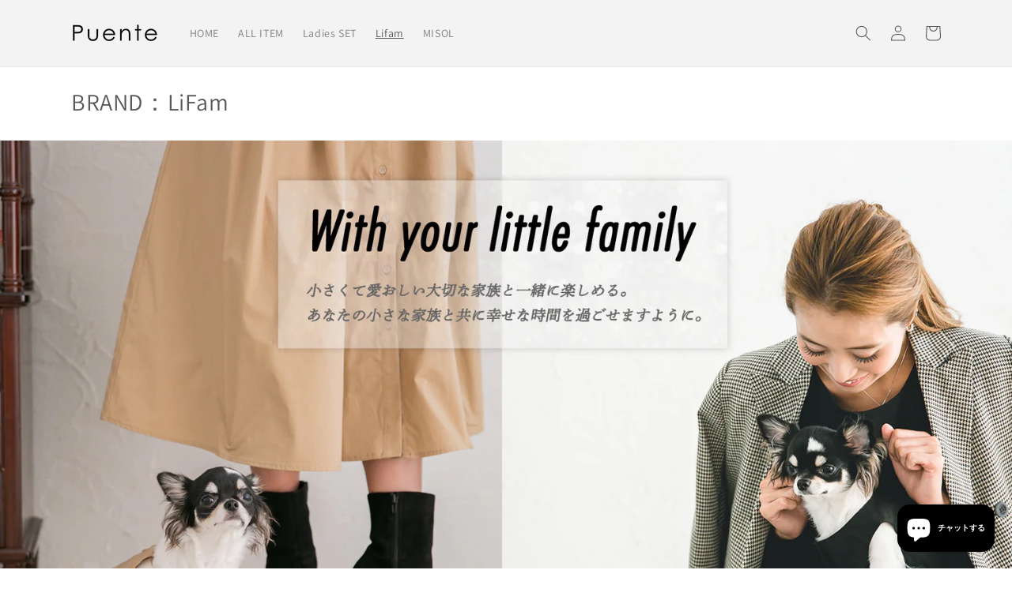

--- FILE ---
content_type: text/html; charset=utf-8
request_url: https://puente.shop/collections/lifam-1
body_size: 31497
content:
<!doctype html>
<html class="no-js" lang="ja">
		<head>


				<meta charset="utf-8">
				<meta http-equiv="X-UA-Compatible" content="IE=edge">
				<meta name="viewport" content="width=device-width,initial-scale=1">
				<meta name="theme-color" content="">
				<link rel="canonical" href="https://puente.shop/collections/lifam-1">
				<link rel="preconnect" href="https://cdn.shopify.com" crossorigin><link rel="preconnect" href="https://fonts.shopifycdn.com" crossorigin><title>
						BRAND：LiFam
 &ndash; puente</title>

				

				

<meta property="og:site_name" content="puente">
<meta property="og:url" content="https://puente.shop/collections/lifam-1">
<meta property="og:title" content="BRAND：LiFam">
<meta property="og:type" content="website">
<meta property="og:description" content="かわいいわが子とリンクコーデ
大人の女性の服とワンチャンの服を
同素材,同デザインでご用意しております。
リンクコーデで
おでかけやわが子との思いで作りを楽しんでください。
完全オリジナルのこだわり商品になっております。"><meta property="og:image" content="http://puente.shop/cdn/shop/collections/28810.jpg?v=1655345477">
  <meta property="og:image:secure_url" content="https://puente.shop/cdn/shop/collections/28810.jpg?v=1655345477">
  <meta property="og:image:width" content="1280">
  <meta property="og:image:height" content="1280"><meta name="twitter:card" content="summary_large_image">
<meta name="twitter:title" content="BRAND：LiFam">
<meta name="twitter:description" content="かわいいわが子とリンクコーデ
大人の女性の服とワンチャンの服を
同素材,同デザインでご用意しております。
リンクコーデで
おでかけやわが子との思いで作りを楽しんでください。
完全オリジナルのこだわり商品になっております。">


				<script src="//puente.shop/cdn/shop/t/1/assets/global.js?v=135116476141006970691648184107" defer="defer"></script>
				<script>window.performance && window.performance.mark && window.performance.mark('shopify.content_for_header.start');</script><meta name="facebook-domain-verification" content="o9xjo8p25njv7hvfsl9a0z519dn61y">
<meta name="facebook-domain-verification" content="8valxb6ijm7lnec1cdd02jwqjw5pe5">
<meta id="shopify-digital-wallet" name="shopify-digital-wallet" content="/63518900460/digital_wallets/dialog">
<meta name="shopify-checkout-api-token" content="785e05e747f8b05d3f268b67f0bf795c">
<link rel="alternate" type="application/atom+xml" title="Feed" href="/collections/lifam-1.atom" />
<link rel="next" href="/collections/lifam-1?page=2">
<link rel="alternate" type="application/json+oembed" href="https://puente.shop/collections/lifam-1.oembed">
<script async="async" src="/checkouts/internal/preloads.js?locale=ja-JP"></script>
<script id="apple-pay-shop-capabilities" type="application/json">{"shopId":63518900460,"countryCode":"JP","currencyCode":"JPY","merchantCapabilities":["supports3DS"],"merchantId":"gid:\/\/shopify\/Shop\/63518900460","merchantName":"puente","requiredBillingContactFields":["postalAddress","email","phone"],"requiredShippingContactFields":["postalAddress","email","phone"],"shippingType":"shipping","supportedNetworks":["visa","masterCard","amex","jcb","discover"],"total":{"type":"pending","label":"puente","amount":"1.00"},"shopifyPaymentsEnabled":true,"supportsSubscriptions":true}</script>
<script id="shopify-features" type="application/json">{"accessToken":"785e05e747f8b05d3f268b67f0bf795c","betas":["rich-media-storefront-analytics"],"domain":"puente.shop","predictiveSearch":false,"shopId":63518900460,"locale":"ja"}</script>
<script>var Shopify = Shopify || {};
Shopify.shop = "puentejapan.myshopify.com";
Shopify.locale = "ja";
Shopify.currency = {"active":"JPY","rate":"1.0"};
Shopify.country = "JP";
Shopify.theme = {"name":"puente-theme","id":131623715052,"schema_name":"Dawn","schema_version":"4.0.0","theme_store_id":887,"role":"main"};
Shopify.theme.handle = "null";
Shopify.theme.style = {"id":null,"handle":null};
Shopify.cdnHost = "puente.shop/cdn";
Shopify.routes = Shopify.routes || {};
Shopify.routes.root = "/";</script>
<script type="module">!function(o){(o.Shopify=o.Shopify||{}).modules=!0}(window);</script>
<script>!function(o){function n(){var o=[];function n(){o.push(Array.prototype.slice.apply(arguments))}return n.q=o,n}var t=o.Shopify=o.Shopify||{};t.loadFeatures=n(),t.autoloadFeatures=n()}(window);</script>
<script id="shop-js-analytics" type="application/json">{"pageType":"collection"}</script>
<script defer="defer" async type="module" src="//puente.shop/cdn/shopifycloud/shop-js/modules/v2/client.init-shop-cart-sync_0MstufBG.ja.esm.js"></script>
<script defer="defer" async type="module" src="//puente.shop/cdn/shopifycloud/shop-js/modules/v2/chunk.common_jll-23Z1.esm.js"></script>
<script defer="defer" async type="module" src="//puente.shop/cdn/shopifycloud/shop-js/modules/v2/chunk.modal_HXih6-AF.esm.js"></script>
<script type="module">
  await import("//puente.shop/cdn/shopifycloud/shop-js/modules/v2/client.init-shop-cart-sync_0MstufBG.ja.esm.js");
await import("//puente.shop/cdn/shopifycloud/shop-js/modules/v2/chunk.common_jll-23Z1.esm.js");
await import("//puente.shop/cdn/shopifycloud/shop-js/modules/v2/chunk.modal_HXih6-AF.esm.js");

  window.Shopify.SignInWithShop?.initShopCartSync?.({"fedCMEnabled":true,"windoidEnabled":true});

</script>
<script>(function() {
  var isLoaded = false;
  function asyncLoad() {
    if (isLoaded) return;
    isLoaded = true;
    var urls = ["https:\/\/cdn.nfcube.com\/4b34c4bc82fe8becc149433e26a5cbb7.js?shop=puentejapan.myshopify.com"];
    for (var i = 0; i < urls.length; i++) {
      var s = document.createElement('script');
      s.type = 'text/javascript';
      s.async = true;
      s.src = urls[i];
      var x = document.getElementsByTagName('script')[0];
      x.parentNode.insertBefore(s, x);
    }
  };
  if(window.attachEvent) {
    window.attachEvent('onload', asyncLoad);
  } else {
    window.addEventListener('load', asyncLoad, false);
  }
})();</script>
<script id="__st">var __st={"a":63518900460,"offset":32400,"reqid":"601ee617-802a-48c5-8c94-b3bfa846b316-1769117888","pageurl":"puente.shop\/collections\/lifam-1","u":"748a2d00048d","p":"collection","rtyp":"collection","rid":398886502636};</script>
<script>window.ShopifyPaypalV4VisibilityTracking = true;</script>
<script id="captcha-bootstrap">!function(){'use strict';const t='contact',e='account',n='new_comment',o=[[t,t],['blogs',n],['comments',n],[t,'customer']],c=[[e,'customer_login'],[e,'guest_login'],[e,'recover_customer_password'],[e,'create_customer']],r=t=>t.map((([t,e])=>`form[action*='/${t}']:not([data-nocaptcha='true']) input[name='form_type'][value='${e}']`)).join(','),a=t=>()=>t?[...document.querySelectorAll(t)].map((t=>t.form)):[];function s(){const t=[...o],e=r(t);return a(e)}const i='password',u='form_key',d=['recaptcha-v3-token','g-recaptcha-response','h-captcha-response',i],f=()=>{try{return window.sessionStorage}catch{return}},m='__shopify_v',_=t=>t.elements[u];function p(t,e,n=!1){try{const o=window.sessionStorage,c=JSON.parse(o.getItem(e)),{data:r}=function(t){const{data:e,action:n}=t;return t[m]||n?{data:e,action:n}:{data:t,action:n}}(c);for(const[e,n]of Object.entries(r))t.elements[e]&&(t.elements[e].value=n);n&&o.removeItem(e)}catch(o){console.error('form repopulation failed',{error:o})}}const l='form_type',E='cptcha';function T(t){t.dataset[E]=!0}const w=window,h=w.document,L='Shopify',v='ce_forms',y='captcha';let A=!1;((t,e)=>{const n=(g='f06e6c50-85a8-45c8-87d0-21a2b65856fe',I='https://cdn.shopify.com/shopifycloud/storefront-forms-hcaptcha/ce_storefront_forms_captcha_hcaptcha.v1.5.2.iife.js',D={infoText:'hCaptchaによる保護',privacyText:'プライバシー',termsText:'利用規約'},(t,e,n)=>{const o=w[L][v],c=o.bindForm;if(c)return c(t,g,e,D).then(n);var r;o.q.push([[t,g,e,D],n]),r=I,A||(h.body.append(Object.assign(h.createElement('script'),{id:'captcha-provider',async:!0,src:r})),A=!0)});var g,I,D;w[L]=w[L]||{},w[L][v]=w[L][v]||{},w[L][v].q=[],w[L][y]=w[L][y]||{},w[L][y].protect=function(t,e){n(t,void 0,e),T(t)},Object.freeze(w[L][y]),function(t,e,n,w,h,L){const[v,y,A,g]=function(t,e,n){const i=e?o:[],u=t?c:[],d=[...i,...u],f=r(d),m=r(i),_=r(d.filter((([t,e])=>n.includes(e))));return[a(f),a(m),a(_),s()]}(w,h,L),I=t=>{const e=t.target;return e instanceof HTMLFormElement?e:e&&e.form},D=t=>v().includes(t);t.addEventListener('submit',(t=>{const e=I(t);if(!e)return;const n=D(e)&&!e.dataset.hcaptchaBound&&!e.dataset.recaptchaBound,o=_(e),c=g().includes(e)&&(!o||!o.value);(n||c)&&t.preventDefault(),c&&!n&&(function(t){try{if(!f())return;!function(t){const e=f();if(!e)return;const n=_(t);if(!n)return;const o=n.value;o&&e.removeItem(o)}(t);const e=Array.from(Array(32),(()=>Math.random().toString(36)[2])).join('');!function(t,e){_(t)||t.append(Object.assign(document.createElement('input'),{type:'hidden',name:u})),t.elements[u].value=e}(t,e),function(t,e){const n=f();if(!n)return;const o=[...t.querySelectorAll(`input[type='${i}']`)].map((({name:t})=>t)),c=[...d,...o],r={};for(const[a,s]of new FormData(t).entries())c.includes(a)||(r[a]=s);n.setItem(e,JSON.stringify({[m]:1,action:t.action,data:r}))}(t,e)}catch(e){console.error('failed to persist form',e)}}(e),e.submit())}));const S=(t,e)=>{t&&!t.dataset[E]&&(n(t,e.some((e=>e===t))),T(t))};for(const o of['focusin','change'])t.addEventListener(o,(t=>{const e=I(t);D(e)&&S(e,y())}));const B=e.get('form_key'),M=e.get(l),P=B&&M;t.addEventListener('DOMContentLoaded',(()=>{const t=y();if(P)for(const e of t)e.elements[l].value===M&&p(e,B);[...new Set([...A(),...v().filter((t=>'true'===t.dataset.shopifyCaptcha))])].forEach((e=>S(e,t)))}))}(h,new URLSearchParams(w.location.search),n,t,e,['guest_login'])})(!0,!0)}();</script>
<script integrity="sha256-4kQ18oKyAcykRKYeNunJcIwy7WH5gtpwJnB7kiuLZ1E=" data-source-attribution="shopify.loadfeatures" defer="defer" src="//puente.shop/cdn/shopifycloud/storefront/assets/storefront/load_feature-a0a9edcb.js" crossorigin="anonymous"></script>
<script data-source-attribution="shopify.dynamic_checkout.dynamic.init">var Shopify=Shopify||{};Shopify.PaymentButton=Shopify.PaymentButton||{isStorefrontPortableWallets:!0,init:function(){window.Shopify.PaymentButton.init=function(){};var t=document.createElement("script");t.src="https://puente.shop/cdn/shopifycloud/portable-wallets/latest/portable-wallets.ja.js",t.type="module",document.head.appendChild(t)}};
</script>
<script data-source-attribution="shopify.dynamic_checkout.buyer_consent">
  function portableWalletsHideBuyerConsent(e){var t=document.getElementById("shopify-buyer-consent"),n=document.getElementById("shopify-subscription-policy-button");t&&n&&(t.classList.add("hidden"),t.setAttribute("aria-hidden","true"),n.removeEventListener("click",e))}function portableWalletsShowBuyerConsent(e){var t=document.getElementById("shopify-buyer-consent"),n=document.getElementById("shopify-subscription-policy-button");t&&n&&(t.classList.remove("hidden"),t.removeAttribute("aria-hidden"),n.addEventListener("click",e))}window.Shopify?.PaymentButton&&(window.Shopify.PaymentButton.hideBuyerConsent=portableWalletsHideBuyerConsent,window.Shopify.PaymentButton.showBuyerConsent=portableWalletsShowBuyerConsent);
</script>
<script data-source-attribution="shopify.dynamic_checkout.cart.bootstrap">document.addEventListener("DOMContentLoaded",(function(){function t(){return document.querySelector("shopify-accelerated-checkout-cart, shopify-accelerated-checkout")}if(t())Shopify.PaymentButton.init();else{new MutationObserver((function(e,n){t()&&(Shopify.PaymentButton.init(),n.disconnect())})).observe(document.body,{childList:!0,subtree:!0})}}));
</script>
<link id="shopify-accelerated-checkout-styles" rel="stylesheet" media="screen" href="https://puente.shop/cdn/shopifycloud/portable-wallets/latest/accelerated-checkout-backwards-compat.css" crossorigin="anonymous">
<style id="shopify-accelerated-checkout-cart">
        #shopify-buyer-consent {
  margin-top: 1em;
  display: inline-block;
  width: 100%;
}

#shopify-buyer-consent.hidden {
  display: none;
}

#shopify-subscription-policy-button {
  background: none;
  border: none;
  padding: 0;
  text-decoration: underline;
  font-size: inherit;
  cursor: pointer;
}

#shopify-subscription-policy-button::before {
  box-shadow: none;
}

      </style>
<script id="sections-script" data-sections="header,footer" defer="defer" src="//puente.shop/cdn/shop/t/1/compiled_assets/scripts.js?v=280"></script>
<script>window.performance && window.performance.mark && window.performance.mark('shopify.content_for_header.end');</script>


				<style data-shopify>
						@font-face {
  font-family: Assistant;
  font-weight: 400;
  font-style: normal;
  font-display: swap;
  src: url("//puente.shop/cdn/fonts/assistant/assistant_n4.9120912a469cad1cc292572851508ca49d12e768.woff2") format("woff2"),
       url("//puente.shop/cdn/fonts/assistant/assistant_n4.6e9875ce64e0fefcd3f4446b7ec9036b3ddd2985.woff") format("woff");
}

						@font-face {
  font-family: Assistant;
  font-weight: 700;
  font-style: normal;
  font-display: swap;
  src: url("//puente.shop/cdn/fonts/assistant/assistant_n7.bf44452348ec8b8efa3aa3068825305886b1c83c.woff2") format("woff2"),
       url("//puente.shop/cdn/fonts/assistant/assistant_n7.0c887fee83f6b3bda822f1150b912c72da0f7b64.woff") format("woff");
}

						
						
						@font-face {
  font-family: Assistant;
  font-weight: 400;
  font-style: normal;
  font-display: swap;
  src: url("//puente.shop/cdn/fonts/assistant/assistant_n4.9120912a469cad1cc292572851508ca49d12e768.woff2") format("woff2"),
       url("//puente.shop/cdn/fonts/assistant/assistant_n4.6e9875ce64e0fefcd3f4446b7ec9036b3ddd2985.woff") format("woff");
}


						:root {
								--font-body-family: Assistant, sans-serif;
								--font-body-style: normal;
								--font-body-weight: 400;

								--font-heading-family: Assistant, sans-serif;
								--font-heading-style: normal;
								--font-heading-weight: 400;

								--font-body-scale: 1.0;
								--font-heading-scale: 1.0;

								--color-base-text: 89, 88, 88;
								--color-shadow: 89, 88, 88;
								--color-base-background-1: 255, 255, 255;
								--color-base-background-2: 243, 243, 243;
								--color-base-solid-button-labels: 255, 255, 255;
								--color-base-outline-button-labels: 120, 120, 120;
								--color-base-accent-1: 80, 81, 81;
								--color-base-accent-2: 51, 79, 180;
								--payment-terms-background-color: #ffffff;

								--gradient-base-background-1: #ffffff;
								--gradient-base-background-2: #f3f3f3;
								--gradient-base-accent-1: #505151;
								--gradient-base-accent-2: #334fb4;

								--media-padding: px;
								--media-border-opacity: 0.05;
								--media-border-width: 1px;
								--media-radius: 0px;
								--media-shadow-opacity: 0.0;
								--media-shadow-horizontal-offset: 0px;
								--media-shadow-vertical-offset: 4px;
								--media-shadow-blur-radius: 5px;

								--page-width: 120rem;
								--page-width-margin: 0rem;

								--card-image-padding: 0.0rem;
								--card-corner-radius: 0.0rem;
								--card-text-alignment: left;
								--card-border-width: 0.0rem;
								--card-border-opacity: 0.1;
								--card-shadow-opacity: 0.0;
								--card-shadow-horizontal-offset: 0.0rem;
								--card-shadow-vertical-offset: 0.4rem;
								--card-shadow-blur-radius: 0.5rem;

								--badge-corner-radius: 4.0rem;

								--popup-border-width: 1px;
								--popup-border-opacity: 0.1;
								--popup-corner-radius: 0px;
								--popup-shadow-opacity: 0.0;
								--popup-shadow-horizontal-offset: 0px;
								--popup-shadow-vertical-offset: 4px;
								--popup-shadow-blur-radius: 5px;

								--drawer-border-width: 1px;
								--drawer-border-opacity: 0.1;
								--drawer-shadow-opacity: 0.0;
								--drawer-shadow-horizontal-offset: 0px;
								--drawer-shadow-vertical-offset: 4px;
								--drawer-shadow-blur-radius: 5px;

								--spacing-sections-desktop: 4px;
								--spacing-sections-mobile: 4px;

								--grid-desktop-vertical-spacing: 8px;
								--grid-desktop-horizontal-spacing: 8px;
								--grid-mobile-vertical-spacing: 4px;
								--grid-mobile-horizontal-spacing: 4px;

								--text-boxes-border-opacity: 0.1;
								--text-boxes-border-width: 0px;
								--text-boxes-radius: 0px;
								--text-boxes-shadow-opacity: 0.0;
								--text-boxes-shadow-horizontal-offset: 0px;
								--text-boxes-shadow-vertical-offset: 4px;
								--text-boxes-shadow-blur-radius: 5px;

								--buttons-radius: 0px;
								--buttons-radius-outset: 0px;
								--buttons-border-width: 1px;
								--buttons-border-opacity: 1.0;
								--buttons-shadow-opacity: 0.0;
								--buttons-shadow-horizontal-offset: 0px;
								--buttons-shadow-vertical-offset: 4px;
								--buttons-shadow-blur-radius: 5px;
								--buttons-border-offset: 0px;

								--inputs-radius: 0px;
								--inputs-border-width: 1px;
								--inputs-border-opacity: 0.55;
								--inputs-shadow-opacity: 0.0;
								--inputs-shadow-horizontal-offset: 0px;
								--inputs-margin-offset: 0px;
								--inputs-shadow-vertical-offset: 4px;
								--inputs-shadow-blur-radius: 5px;
								--inputs-radius-outset: 0px;

								--variant-pills-radius: 40px;
								--variant-pills-border-width: 1px;
								--variant-pills-border-opacity: 0.55;
								--variant-pills-shadow-opacity: 0.0;
								--variant-pills-shadow-horizontal-offset: 0px;
								--variant-pills-shadow-vertical-offset: 4px;
								--variant-pills-shadow-blur-radius: 5px;
						}

						*,
						*::before,
						*::after {
								box-sizing: inherit;
						}

						html {
								box-sizing: border-box;
								font-size: calc(var(--font-body-scale) * 62.5%);
								height: 100%;
						}

						body {
								display: grid;
								grid-template-rows: auto auto 1fr auto;
								grid-template-columns: 100%;
								min-height: 100%;
								margin: 0;
								font-size: 1.5rem;
								letter-spacing: 0.06rem;
								line-height: calc(1 + 0.8 / var(--font-body-scale));
								font-family: var(--font-body-family);
								font-style: var(--font-body-style);
								font-weight: var(--font-body-weight);
						}

						@media screen and (min-width: 750px) {
								body {
										font-size: 1.6rem;
								}
						}
				</style>

				<link href="//puente.shop/cdn/shop/t/1/assets/base.css?v=106060871463915997401670500609" rel="stylesheet" type="text/css" media="all" />
<link rel="preload" as="font" href="//puente.shop/cdn/fonts/assistant/assistant_n4.9120912a469cad1cc292572851508ca49d12e768.woff2" type="font/woff2" crossorigin><link rel="preload" as="font" href="//puente.shop/cdn/fonts/assistant/assistant_n4.9120912a469cad1cc292572851508ca49d12e768.woff2" type="font/woff2" crossorigin><link rel="stylesheet" href="//puente.shop/cdn/shop/t/1/assets/component-predictive-search.css?v=165644661289088488651648184103" media="print" onload="this.media='all'"><script>document.documentElement.className = document.documentElement.className.replace('no-js', 'js');
				if (Shopify.designMode) {
						document.documentElement.classList.add('shopify-design-mode');
				}
				</script>
		<script src="https://cdn.shopify.com/extensions/e8878072-2f6b-4e89-8082-94b04320908d/inbox-1254/assets/inbox-chat-loader.js" type="text/javascript" defer="defer"></script>
<link href="https://monorail-edge.shopifysvc.com" rel="dns-prefetch">
<script>(function(){if ("sendBeacon" in navigator && "performance" in window) {try {var session_token_from_headers = performance.getEntriesByType('navigation')[0].serverTiming.find(x => x.name == '_s').description;} catch {var session_token_from_headers = undefined;}var session_cookie_matches = document.cookie.match(/_shopify_s=([^;]*)/);var session_token_from_cookie = session_cookie_matches && session_cookie_matches.length === 2 ? session_cookie_matches[1] : "";var session_token = session_token_from_headers || session_token_from_cookie || "";function handle_abandonment_event(e) {var entries = performance.getEntries().filter(function(entry) {return /monorail-edge.shopifysvc.com/.test(entry.name);});if (!window.abandonment_tracked && entries.length === 0) {window.abandonment_tracked = true;var currentMs = Date.now();var navigation_start = performance.timing.navigationStart;var payload = {shop_id: 63518900460,url: window.location.href,navigation_start,duration: currentMs - navigation_start,session_token,page_type: "collection"};window.navigator.sendBeacon("https://monorail-edge.shopifysvc.com/v1/produce", JSON.stringify({schema_id: "online_store_buyer_site_abandonment/1.1",payload: payload,metadata: {event_created_at_ms: currentMs,event_sent_at_ms: currentMs}}));}}window.addEventListener('pagehide', handle_abandonment_event);}}());</script>
<script id="web-pixels-manager-setup">(function e(e,d,r,n,o){if(void 0===o&&(o={}),!Boolean(null===(a=null===(i=window.Shopify)||void 0===i?void 0:i.analytics)||void 0===a?void 0:a.replayQueue)){var i,a;window.Shopify=window.Shopify||{};var t=window.Shopify;t.analytics=t.analytics||{};var s=t.analytics;s.replayQueue=[],s.publish=function(e,d,r){return s.replayQueue.push([e,d,r]),!0};try{self.performance.mark("wpm:start")}catch(e){}var l=function(){var e={modern:/Edge?\/(1{2}[4-9]|1[2-9]\d|[2-9]\d{2}|\d{4,})\.\d+(\.\d+|)|Firefox\/(1{2}[4-9]|1[2-9]\d|[2-9]\d{2}|\d{4,})\.\d+(\.\d+|)|Chrom(ium|e)\/(9{2}|\d{3,})\.\d+(\.\d+|)|(Maci|X1{2}).+ Version\/(15\.\d+|(1[6-9]|[2-9]\d|\d{3,})\.\d+)([,.]\d+|)( \(\w+\)|)( Mobile\/\w+|) Safari\/|Chrome.+OPR\/(9{2}|\d{3,})\.\d+\.\d+|(CPU[ +]OS|iPhone[ +]OS|CPU[ +]iPhone|CPU IPhone OS|CPU iPad OS)[ +]+(15[._]\d+|(1[6-9]|[2-9]\d|\d{3,})[._]\d+)([._]\d+|)|Android:?[ /-](13[3-9]|1[4-9]\d|[2-9]\d{2}|\d{4,})(\.\d+|)(\.\d+|)|Android.+Firefox\/(13[5-9]|1[4-9]\d|[2-9]\d{2}|\d{4,})\.\d+(\.\d+|)|Android.+Chrom(ium|e)\/(13[3-9]|1[4-9]\d|[2-9]\d{2}|\d{4,})\.\d+(\.\d+|)|SamsungBrowser\/([2-9]\d|\d{3,})\.\d+/,legacy:/Edge?\/(1[6-9]|[2-9]\d|\d{3,})\.\d+(\.\d+|)|Firefox\/(5[4-9]|[6-9]\d|\d{3,})\.\d+(\.\d+|)|Chrom(ium|e)\/(5[1-9]|[6-9]\d|\d{3,})\.\d+(\.\d+|)([\d.]+$|.*Safari\/(?![\d.]+ Edge\/[\d.]+$))|(Maci|X1{2}).+ Version\/(10\.\d+|(1[1-9]|[2-9]\d|\d{3,})\.\d+)([,.]\d+|)( \(\w+\)|)( Mobile\/\w+|) Safari\/|Chrome.+OPR\/(3[89]|[4-9]\d|\d{3,})\.\d+\.\d+|(CPU[ +]OS|iPhone[ +]OS|CPU[ +]iPhone|CPU IPhone OS|CPU iPad OS)[ +]+(10[._]\d+|(1[1-9]|[2-9]\d|\d{3,})[._]\d+)([._]\d+|)|Android:?[ /-](13[3-9]|1[4-9]\d|[2-9]\d{2}|\d{4,})(\.\d+|)(\.\d+|)|Mobile Safari.+OPR\/([89]\d|\d{3,})\.\d+\.\d+|Android.+Firefox\/(13[5-9]|1[4-9]\d|[2-9]\d{2}|\d{4,})\.\d+(\.\d+|)|Android.+Chrom(ium|e)\/(13[3-9]|1[4-9]\d|[2-9]\d{2}|\d{4,})\.\d+(\.\d+|)|Android.+(UC? ?Browser|UCWEB|U3)[ /]?(15\.([5-9]|\d{2,})|(1[6-9]|[2-9]\d|\d{3,})\.\d+)\.\d+|SamsungBrowser\/(5\.\d+|([6-9]|\d{2,})\.\d+)|Android.+MQ{2}Browser\/(14(\.(9|\d{2,})|)|(1[5-9]|[2-9]\d|\d{3,})(\.\d+|))(\.\d+|)|K[Aa][Ii]OS\/(3\.\d+|([4-9]|\d{2,})\.\d+)(\.\d+|)/},d=e.modern,r=e.legacy,n=navigator.userAgent;return n.match(d)?"modern":n.match(r)?"legacy":"unknown"}(),u="modern"===l?"modern":"legacy",c=(null!=n?n:{modern:"",legacy:""})[u],f=function(e){return[e.baseUrl,"/wpm","/b",e.hashVersion,"modern"===e.buildTarget?"m":"l",".js"].join("")}({baseUrl:d,hashVersion:r,buildTarget:u}),m=function(e){var d=e.version,r=e.bundleTarget,n=e.surface,o=e.pageUrl,i=e.monorailEndpoint;return{emit:function(e){var a=e.status,t=e.errorMsg,s=(new Date).getTime(),l=JSON.stringify({metadata:{event_sent_at_ms:s},events:[{schema_id:"web_pixels_manager_load/3.1",payload:{version:d,bundle_target:r,page_url:o,status:a,surface:n,error_msg:t},metadata:{event_created_at_ms:s}}]});if(!i)return console&&console.warn&&console.warn("[Web Pixels Manager] No Monorail endpoint provided, skipping logging."),!1;try{return self.navigator.sendBeacon.bind(self.navigator)(i,l)}catch(e){}var u=new XMLHttpRequest;try{return u.open("POST",i,!0),u.setRequestHeader("Content-Type","text/plain"),u.send(l),!0}catch(e){return console&&console.warn&&console.warn("[Web Pixels Manager] Got an unhandled error while logging to Monorail."),!1}}}}({version:r,bundleTarget:l,surface:e.surface,pageUrl:self.location.href,monorailEndpoint:e.monorailEndpoint});try{o.browserTarget=l,function(e){var d=e.src,r=e.async,n=void 0===r||r,o=e.onload,i=e.onerror,a=e.sri,t=e.scriptDataAttributes,s=void 0===t?{}:t,l=document.createElement("script"),u=document.querySelector("head"),c=document.querySelector("body");if(l.async=n,l.src=d,a&&(l.integrity=a,l.crossOrigin="anonymous"),s)for(var f in s)if(Object.prototype.hasOwnProperty.call(s,f))try{l.dataset[f]=s[f]}catch(e){}if(o&&l.addEventListener("load",o),i&&l.addEventListener("error",i),u)u.appendChild(l);else{if(!c)throw new Error("Did not find a head or body element to append the script");c.appendChild(l)}}({src:f,async:!0,onload:function(){if(!function(){var e,d;return Boolean(null===(d=null===(e=window.Shopify)||void 0===e?void 0:e.analytics)||void 0===d?void 0:d.initialized)}()){var d=window.webPixelsManager.init(e)||void 0;if(d){var r=window.Shopify.analytics;r.replayQueue.forEach((function(e){var r=e[0],n=e[1],o=e[2];d.publishCustomEvent(r,n,o)})),r.replayQueue=[],r.publish=d.publishCustomEvent,r.visitor=d.visitor,r.initialized=!0}}},onerror:function(){return m.emit({status:"failed",errorMsg:"".concat(f," has failed to load")})},sri:function(e){var d=/^sha384-[A-Za-z0-9+/=]+$/;return"string"==typeof e&&d.test(e)}(c)?c:"",scriptDataAttributes:o}),m.emit({status:"loading"})}catch(e){m.emit({status:"failed",errorMsg:(null==e?void 0:e.message)||"Unknown error"})}}})({shopId: 63518900460,storefrontBaseUrl: "https://puente.shop",extensionsBaseUrl: "https://extensions.shopifycdn.com/cdn/shopifycloud/web-pixels-manager",monorailEndpoint: "https://monorail-edge.shopifysvc.com/unstable/produce_batch",surface: "storefront-renderer",enabledBetaFlags: ["2dca8a86"],webPixelsConfigList: [{"id":"490701036","configuration":"{\"config\":\"{\\\"pixel_id\\\":\\\"G-FTNN25GKPY\\\",\\\"gtag_events\\\":[{\\\"type\\\":\\\"purchase\\\",\\\"action_label\\\":\\\"G-FTNN25GKPY\\\"},{\\\"type\\\":\\\"page_view\\\",\\\"action_label\\\":\\\"G-FTNN25GKPY\\\"},{\\\"type\\\":\\\"view_item\\\",\\\"action_label\\\":\\\"G-FTNN25GKPY\\\"},{\\\"type\\\":\\\"search\\\",\\\"action_label\\\":\\\"G-FTNN25GKPY\\\"},{\\\"type\\\":\\\"add_to_cart\\\",\\\"action_label\\\":\\\"G-FTNN25GKPY\\\"},{\\\"type\\\":\\\"begin_checkout\\\",\\\"action_label\\\":\\\"G-FTNN25GKPY\\\"},{\\\"type\\\":\\\"add_payment_info\\\",\\\"action_label\\\":\\\"G-FTNN25GKPY\\\"}],\\\"enable_monitoring_mode\\\":false}\"}","eventPayloadVersion":"v1","runtimeContext":"OPEN","scriptVersion":"b2a88bafab3e21179ed38636efcd8a93","type":"APP","apiClientId":1780363,"privacyPurposes":[],"dataSharingAdjustments":{"protectedCustomerApprovalScopes":["read_customer_address","read_customer_email","read_customer_name","read_customer_personal_data","read_customer_phone"]}},{"id":"203423980","configuration":"{\"pixel_id\":\"433766311948602\",\"pixel_type\":\"facebook_pixel\",\"metaapp_system_user_token\":\"-\"}","eventPayloadVersion":"v1","runtimeContext":"OPEN","scriptVersion":"ca16bc87fe92b6042fbaa3acc2fbdaa6","type":"APP","apiClientId":2329312,"privacyPurposes":["ANALYTICS","MARKETING","SALE_OF_DATA"],"dataSharingAdjustments":{"protectedCustomerApprovalScopes":["read_customer_address","read_customer_email","read_customer_name","read_customer_personal_data","read_customer_phone"]}},{"id":"shopify-app-pixel","configuration":"{}","eventPayloadVersion":"v1","runtimeContext":"STRICT","scriptVersion":"0450","apiClientId":"shopify-pixel","type":"APP","privacyPurposes":["ANALYTICS","MARKETING"]},{"id":"shopify-custom-pixel","eventPayloadVersion":"v1","runtimeContext":"LAX","scriptVersion":"0450","apiClientId":"shopify-pixel","type":"CUSTOM","privacyPurposes":["ANALYTICS","MARKETING"]}],isMerchantRequest: false,initData: {"shop":{"name":"puente","paymentSettings":{"currencyCode":"JPY"},"myshopifyDomain":"puentejapan.myshopify.com","countryCode":"JP","storefrontUrl":"https:\/\/puente.shop"},"customer":null,"cart":null,"checkout":null,"productVariants":[],"purchasingCompany":null},},"https://puente.shop/cdn","fcfee988w5aeb613cpc8e4bc33m6693e112",{"modern":"","legacy":""},{"shopId":"63518900460","storefrontBaseUrl":"https:\/\/puente.shop","extensionBaseUrl":"https:\/\/extensions.shopifycdn.com\/cdn\/shopifycloud\/web-pixels-manager","surface":"storefront-renderer","enabledBetaFlags":"[\"2dca8a86\"]","isMerchantRequest":"false","hashVersion":"fcfee988w5aeb613cpc8e4bc33m6693e112","publish":"custom","events":"[[\"page_viewed\",{}],[\"collection_viewed\",{\"collection\":{\"id\":\"398886502636\",\"title\":\"BRAND：LiFam\",\"productVariants\":[{\"price\":{\"amount\":13800.0,\"currencyCode\":\"JPY\"},\"product\":{\"title\":\"バックフレアZIPパーカー(セット)\",\"vendor\":\"puente\",\"id\":\"7848375910636\",\"untranslatedTitle\":\"バックフレアZIPパーカー(セット)\",\"url\":\"\/products\/lf28003\",\"type\":\"ペット洋服\"},\"id\":\"43567656272108\",\"image\":{\"src\":\"\/\/puente.shop\/cdn\/shop\/products\/LF28003-2.jpg?v=1671435713\"},\"sku\":\"LF28003BES\",\"title\":\"ベージュ \/ -- \/ F(人)+犬(S)\",\"untranslatedTitle\":\"ベージュ \/ -- \/ F(人)+犬(S)\"},{\"price\":{\"amount\":5995.0,\"currencyCode\":\"JPY\"},\"product\":{\"title\":\"バックフレアZIPパーカー\",\"vendor\":\"puente\",\"id\":\"7848377123052\",\"untranslatedTitle\":\"バックフレアZIPパーカー\",\"url\":\"\/products\/lf28004\",\"type\":\"ペット洋服\"},\"id\":\"43567658533100\",\"image\":{\"src\":\"\/\/puente.shop\/cdn\/shop\/products\/LF28004-2.jpg?v=1671435881\"},\"sku\":\"LF28004BES\",\"title\":\"ベージュ \/ ZIPパーカー \/ S\",\"untranslatedTitle\":\"ベージュ \/ ZIPパーカー \/ S\"},{\"price\":{\"amount\":14450.0,\"currencyCode\":\"JPY\"},\"product\":{\"title\":\"カットスウェードペプラムブラウス(セット)\",\"vendor\":\"puente\",\"id\":\"7848353693932\",\"untranslatedTitle\":\"カットスウェードペプラムブラウス(セット)\",\"url\":\"\/products\/lf28001\",\"type\":\"ペット洋服\"},\"id\":\"43567619113196\",\"image\":{\"src\":\"\/\/puente.shop\/cdn\/shop\/products\/LF28001-2.jpg?v=1671435300\"},\"sku\":\"LF28001BES\",\"title\":\"ベージュ \/ ブラウス \/ F(人)+犬(S)\",\"untranslatedTitle\":\"ベージュ \/ ブラウス \/ F(人)+犬(S)\"},{\"price\":{\"amount\":5500.0,\"currencyCode\":\"JPY\"},\"product\":{\"title\":\"カットスウェードペプラムブラウス\",\"vendor\":\"puente\",\"id\":\"7848362934508\",\"untranslatedTitle\":\"カットスウェードペプラムブラウス\",\"url\":\"\/products\/lf28002\",\"type\":\"ペット洋服\"},\"id\":\"43567633072364\",\"image\":{\"src\":\"\/\/puente.shop\/cdn\/shop\/products\/LF28002-2.jpg?v=1671435368\"},\"sku\":\"LF28002BES\",\"title\":\"ベージュ \/ ブラウス \/ S\",\"untranslatedTitle\":\"ベージュ \/ ブラウス \/ S\"},{\"price\":{\"amount\":14800.0,\"currencyCode\":\"JPY\"},\"product\":{\"title\":\"ステッチワンピース・ロンパース(セット)\",\"vendor\":\"puente\",\"id\":\"7620560847084\",\"untranslatedTitle\":\"ステッチワンピース・ロンパース(セット)\",\"url\":\"\/products\/lf24001\",\"type\":\"ペット洋服\"},\"id\":\"42731537727724\",\"image\":{\"src\":\"\/\/puente.shop\/cdn\/shop\/products\/23_03_07_0125.jpg?v=1679051194\"},\"sku\":\"LF24001WS\",\"title\":\"白 \/ ワンピース \/ F(人)+犬(S)\",\"untranslatedTitle\":\"白 \/ ワンピース \/ F(人)+犬(S)\"},{\"price\":{\"amount\":5995.0,\"currencyCode\":\"JPY\"},\"product\":{\"title\":\"ステッチワンピース・ロンパース\",\"vendor\":\"puente\",\"id\":\"7620560912620\",\"untranslatedTitle\":\"ステッチワンピース・ロンパース\",\"url\":\"\/products\/lf24002\",\"type\":\"ペット洋服\"},\"id\":\"42731545460972\",\"image\":{\"src\":\"\/\/puente.shop\/cdn\/shop\/products\/23_03_07_0112.jpg?v=1679050963\"},\"sku\":\"LF24002S\",\"title\":\"白 \/ ワンピース \/ S\",\"untranslatedTitle\":\"白 \/ ワンピース \/ S\"},{\"price\":{\"amount\":14450.0,\"currencyCode\":\"JPY\"},\"product\":{\"title\":\"プリーツショルダーワンピース (セット)\",\"vendor\":\"puente\",\"id\":\"7620639228140\",\"untranslatedTitle\":\"プリーツショルダーワンピース (セット)\",\"url\":\"\/products\/lf24026\",\"type\":\"ペット洋服\"},\"id\":\"42731668406508\",\"image\":{\"src\":\"\/\/puente.shop\/cdn\/shop\/products\/23_03_07_0202_4c39abab-6afa-4e3d-8e31-7ff71507882c.jpg?v=1679059452\"},\"sku\":\"LF24026BWS\",\"title\":\"黒 \/ ワンピース \/ F(人)+犬(S)\",\"untranslatedTitle\":\"黒 \/ ワンピース \/ F(人)+犬(S)\"},{\"price\":{\"amount\":5500.0,\"currencyCode\":\"JPY\"},\"product\":{\"title\":\"プリーツショルダーワンピース・ロンパース\",\"vendor\":\"puente\",\"id\":\"7620561502444\",\"untranslatedTitle\":\"プリーツショルダーワンピース・ロンパース\",\"url\":\"\/products\/lf24027-28\",\"type\":\"ペット洋服\"},\"id\":\"42731592745196\",\"image\":{\"src\":\"\/\/puente.shop\/cdn\/shop\/products\/23_03_07_0183_78053d9b-06f7-4c43-a1a9-ba26c9620b69.jpg?v=1679060035\"},\"sku\":\"LF24027BS\",\"title\":\"黒 \/ ワンピース \/ S\",\"untranslatedTitle\":\"黒 \/ ワンピース \/ S\"},{\"price\":{\"amount\":13800.0,\"currencyCode\":\"JPY\"},\"product\":{\"title\":\"タックフレアワンピース (セット)\",\"vendor\":\"puente\",\"id\":\"7620639064300\",\"untranslatedTitle\":\"タックフレアワンピース (セット)\",\"url\":\"\/products\/lf24021\",\"type\":\"ペット洋服\"},\"id\":\"42731667849452\",\"image\":{\"src\":\"\/\/puente.shop\/cdn\/shop\/files\/22_09_17Puente_0067.jpg?v=1697778378\"},\"sku\":\"LF24021BWS\",\"title\":\"黒 \/ ワンピース \/ F(人)+犬(S)\",\"untranslatedTitle\":\"黒 \/ ワンピース \/ F(人)+犬(S)\"},{\"price\":{\"amount\":4995.0,\"currencyCode\":\"JPY\"},\"product\":{\"title\":\"タックワンピース・ロンパース\",\"vendor\":\"puente\",\"id\":\"7620561371372\",\"untranslatedTitle\":\"タックワンピース・ロンパース\",\"url\":\"\/products\/lf24022-23\",\"type\":\"ペット洋服\"},\"id\":\"42731592614124\",\"image\":{\"src\":\"\/\/puente.shop\/cdn\/shop\/products\/LF24023TOP.jpg?v=1679052442\"},\"sku\":\"LF24022BEWS\",\"title\":\"ベージュ \/ ワンピース \/ S\",\"untranslatedTitle\":\"ベージュ \/ ワンピース \/ S\"},{\"price\":{\"amount\":13800.0,\"currencyCode\":\"JPY\"},\"product\":{\"title\":\"デザインスリーブオフショルブラウス (セット)\",\"vendor\":\"puente\",\"id\":\"7620638933228\",\"untranslatedTitle\":\"デザインスリーブオフショルブラウス (セット)\",\"url\":\"\/products\/lf24019\",\"type\":\"ペット洋服\"},\"id\":\"42731667423468\",\"image\":{\"src\":\"\/\/puente.shop\/cdn\/shop\/products\/22_09_17Puente_0423.jpg?v=1664417377\"},\"sku\":\"LF24019BS\",\"title\":\"黒 \/ F(人)+犬(S)\",\"untranslatedTitle\":\"黒 \/ F(人)+犬(S)\"},{\"price\":{\"amount\":5995.0,\"currencyCode\":\"JPY\"},\"product\":{\"title\":\"デザインワンピース\",\"vendor\":\"puente\",\"id\":\"7634383864044\",\"untranslatedTitle\":\"デザインワンピース\",\"url\":\"\/products\/lf24020\",\"type\":\"ペット洋服\"},\"id\":\"42776701960428\",\"image\":{\"src\":\"\/\/puente.shop\/cdn\/shop\/products\/22_09_17Puente_0406_242ba66c-84c2-4e33-9fc9-e065b6597042.jpg?v=1664419284\"},\"sku\":\"LF24020WS\",\"title\":\"白 \/ S\",\"untranslatedTitle\":\"白 \/ S\"},{\"price\":{\"amount\":14800.0,\"currencyCode\":\"JPY\"},\"product\":{\"title\":\"くるみボタンワンピース・ロンパース (セット)\",\"vendor\":\"puente\",\"id\":\"7618176778476\",\"untranslatedTitle\":\"くるみボタンワンピース・ロンパース (セット)\",\"url\":\"\/products\/lf24004\",\"type\":\"ペット洋服\"},\"id\":\"42731627249900\",\"image\":{\"src\":\"\/\/puente.shop\/cdn\/shop\/files\/22_09_17Puente_0280.jpg?v=1697779774\"},\"sku\":\"LF24004WWS\",\"title\":\"白 \/ ワンピース \/ F(人)+犬(S)\",\"untranslatedTitle\":\"白 \/ ワンピース \/ F(人)+犬(S)\"},{\"price\":{\"amount\":5995.0,\"currencyCode\":\"JPY\"},\"product\":{\"title\":\"くるみボタンワンピース・ロンパース\",\"vendor\":\"puente\",\"id\":\"7634365284588\",\"untranslatedTitle\":\"くるみボタンワンピース・ロンパース\",\"url\":\"\/products\/lf24005-6\",\"type\":\"ペット洋服\"},\"id\":\"42776592253164\",\"image\":{\"src\":\"\/\/puente.shop\/cdn\/shop\/products\/23_03_07_0350.jpg?v=1679046803\"},\"sku\":\"LF24005WS\",\"title\":\"白 \/ ワンピース \/ S\",\"untranslatedTitle\":\"白 \/ ワンピース \/ S\"},{\"price\":{\"amount\":14450.0,\"currencyCode\":\"JPY\"},\"product\":{\"title\":\"リボンペプラムブラウス (セット)\",\"vendor\":\"puente\",\"id\":\"7620638769388\",\"untranslatedTitle\":\"リボンペプラムブラウス (セット)\",\"url\":\"\/products\/lf24013\",\"type\":\"ペット洋服\"},\"id\":\"42731667194092\",\"image\":{\"src\":\"\/\/puente.shop\/cdn\/shop\/products\/22_09_17Puente_0345.jpg?v=1664416869\"},\"sku\":\"LF24013WWS\",\"title\":\"白 \/ ワンピース \/ F(人)+犬(S)\",\"untranslatedTitle\":\"白 \/ ワンピース \/ F(人)+犬(S)\"},{\"price\":{\"amount\":5500.0,\"currencyCode\":\"JPY\"},\"product\":{\"title\":\"リボンワンピース・ロンパース\",\"vendor\":\"puente\",\"id\":\"7620561207532\",\"untranslatedTitle\":\"リボンワンピース・ロンパース\",\"url\":\"\/products\/lf24014-15\",\"type\":\"ペット洋服\"},\"id\":\"42731579179244\",\"image\":{\"src\":\"\/\/puente.shop\/cdn\/shop\/products\/22_09_17Puente_0313_68b7a0af-0c07-41d9-b33b-5453ebab27a8.jpg?v=1664419189\"},\"sku\":\"LF24014WS\",\"title\":\"白 \/ ワンピース \/ S\",\"untranslatedTitle\":\"白 \/ ワンピース \/ S\"},{\"price\":{\"amount\":13800.0,\"currencyCode\":\"JPY\"},\"product\":{\"title\":\"バックリボンワンピース (セット)\",\"vendor\":\"puente\",\"id\":\"7620639162604\",\"untranslatedTitle\":\"バックリボンワンピース (セット)\",\"url\":\"\/products\/lf24024\",\"type\":\"ペット洋服\"},\"id\":\"42731668046060\",\"image\":{\"src\":\"\/\/puente.shop\/cdn\/shop\/products\/22_12_09Puente_0383.jpg?v=1679053736\"},\"sku\":\"LF24024BS\",\"title\":\"黒 \/ ワンピース \/ F(人)+犬(S)\",\"untranslatedTitle\":\"黒 \/ ワンピース \/ F(人)+犬(S)\"},{\"price\":{\"amount\":5500.0,\"currencyCode\":\"JPY\"},\"product\":{\"title\":\"バックリボンワンピース\",\"vendor\":\"puente\",\"id\":\"7620561240300\",\"untranslatedTitle\":\"バックリボンワンピース\",\"url\":\"\/products\/lf24025\",\"type\":\"ペット洋服\"},\"id\":\"42731580063980\",\"image\":{\"src\":\"\/\/puente.shop\/cdn\/shop\/products\/22_12_09Puente_0364_35c6f4af-26cc-47dc-a17a-65c1750c267e.jpg?v=1671505171\"},\"sku\":\"LF24025BS\",\"title\":\"黒 \/ S\",\"untranslatedTitle\":\"黒 \/ S\"},{\"price\":{\"amount\":11800.0,\"currencyCode\":\"JPY\"},\"product\":{\"title\":\"フリルショルダートップス (セット)\",\"vendor\":\"puente\",\"id\":\"7620639293676\",\"untranslatedTitle\":\"フリルショルダートップス (セット)\",\"url\":\"\/products\/lf24029\",\"type\":\"ペット洋服\"},\"id\":\"42731668570348\",\"image\":{\"src\":\"\/\/puente.shop\/cdn\/shop\/products\/22_09_17Puente_0481.jpg?v=1664417212\"},\"sku\":\"LF24029BWS\",\"title\":\"黒 \/ ワンピース \/ F(人)+犬(S)\",\"untranslatedTitle\":\"黒 \/ ワンピース \/ F(人)+犬(S)\"},{\"price\":{\"amount\":4995.0,\"currencyCode\":\"JPY\"},\"product\":{\"title\":\"フリルショルダーワンピース・ロンパース\",\"vendor\":\"puente\",\"id\":\"7620561600748\",\"untranslatedTitle\":\"フリルショルダーワンピース・ロンパース\",\"url\":\"\/products\/lf24030-31\",\"type\":\"ペット洋服\"},\"id\":\"42731592810732\",\"image\":{\"src\":\"\/\/puente.shop\/cdn\/shop\/products\/22_09_17Puente_0454_cc1f3958-ebc3-4845-b19e-3c55fa1f3086.jpg?v=1664420175\"},\"sku\":\"LF24030WS\",\"title\":\"白 \/ ワンピース \/ S\",\"untranslatedTitle\":\"白 \/ ワンピース \/ S\"},{\"price\":{\"amount\":9995.0,\"currencyCode\":\"JPY\"},\"product\":{\"title\":\"ギンガムチェックチュニック (セット)\",\"vendor\":\"puente\",\"id\":\"7620638802156\",\"untranslatedTitle\":\"ギンガムチェックチュニック (セット)\",\"url\":\"\/products\/lf24016\",\"type\":\"ペット洋服\"},\"id\":\"42731667325164\",\"image\":{\"src\":\"\/\/puente.shop\/cdn\/shop\/products\/22_09_17Puente_0372.jpg?v=1664417595\"},\"sku\":\"LF24016BKWS\",\"title\":\"黒チェック \/ F(人)+犬(S) \/ ワンピース\",\"untranslatedTitle\":\"黒チェック \/ F(人)+犬(S) \/ ワンピース\"},{\"price\":{\"amount\":3995.0,\"currencyCode\":\"JPY\"},\"product\":{\"title\":\"ギンガムチェックワンピース・ロンパース\",\"vendor\":\"puente\",\"id\":\"7620561305836\",\"untranslatedTitle\":\"ギンガムチェックワンピース・ロンパース\",\"url\":\"\/products\/lf24017-18\",\"type\":\"ペット洋服\"},\"id\":\"42731592548588\",\"image\":{\"src\":\"\/\/puente.shop\/cdn\/shop\/products\/22_09_17Puente_0369_bc4eee67-b660-4164-b309-ffa1d1302252.jpg?v=1664419056\"},\"sku\":\"LF24017BKS\",\"title\":\"黒チェックワンピース \/ S\",\"untranslatedTitle\":\"黒チェックワンピース \/ S\"},{\"price\":{\"amount\":11800.0,\"currencyCode\":\"JPY\"},\"product\":{\"title\":\"スクエアネックパフスリーブブラウス (セット)\",\"vendor\":\"puente\",\"id\":\"7620639391980\",\"untranslatedTitle\":\"スクエアネックパフスリーブブラウス (セット)\",\"url\":\"\/products\/lf24032\",\"type\":\"ペット洋服\"},\"id\":\"42731668766956\",\"image\":{\"src\":\"\/\/puente.shop\/cdn\/shop\/products\/23_03_07_0277.jpg?v=1679048929\"},\"sku\":\"LF24032BWS\",\"title\":\"黒 \/ ワンピース \/ F(人)+犬(S)\",\"untranslatedTitle\":\"黒 \/ ワンピース \/ F(人)+犬(S)\"},{\"price\":{\"amount\":4995.0,\"currencyCode\":\"JPY\"},\"product\":{\"title\":\"スクエアネックパフスリーブワンピース・ロンパース\",\"vendor\":\"puente\",\"id\":\"7634386125036\",\"untranslatedTitle\":\"スクエアネックパフスリーブワンピース・ロンパース\",\"url\":\"\/products\/lf24033-34\",\"type\":\"ペット洋服\"},\"id\":\"42776717132012\",\"image\":{\"src\":\"\/\/puente.shop\/cdn\/shop\/products\/23_03_07_0273_084b7d17-66ee-4379-b791-e37274df6640.jpg?v=1679050397\"},\"sku\":\"LF24033WS\",\"title\":\"白 \/ ワンピース \/ S\",\"untranslatedTitle\":\"白 \/ ワンピース \/ S\"}]}}]]"});</script><script>
  window.ShopifyAnalytics = window.ShopifyAnalytics || {};
  window.ShopifyAnalytics.meta = window.ShopifyAnalytics.meta || {};
  window.ShopifyAnalytics.meta.currency = 'JPY';
  var meta = {"products":[{"id":7848375910636,"gid":"gid:\/\/shopify\/Product\/7848375910636","vendor":"puente","type":"ペット洋服","handle":"lf28003","variants":[{"id":43567656272108,"price":1380000,"name":"バックフレアZIPパーカー(セット) - ベージュ \/ -- \/ F(人)+犬(S)","public_title":"ベージュ \/ -- \/ F(人)+犬(S)","sku":"LF28003BES"},{"id":43567656304876,"price":1380000,"name":"バックフレアZIPパーカー(セット) - ベージュ \/ -- \/ F(人)+犬(M)","public_title":"ベージュ \/ -- \/ F(人)+犬(M)","sku":"LF28003BEM"},{"id":43571134955756,"price":1380000,"name":"バックフレアZIPパーカー(セット) - ベージュ \/ -- \/ F(人)+犬(L)","public_title":"ベージュ \/ -- \/ F(人)+犬(L)","sku":"LF28003BEL"},{"id":43567656337644,"price":1380000,"name":"バックフレアZIPパーカー(セット) - チャコール \/ -- \/ F(人)+犬(S)","public_title":"チャコール \/ -- \/ F(人)+犬(S)","sku":"LF28003CHS"},{"id":43567656370412,"price":1380000,"name":"バックフレアZIPパーカー(セット) - チャコール \/ -- \/ F(人)+犬(M)","public_title":"チャコール \/ -- \/ F(人)+犬(M)","sku":"LF28003CHM"},{"id":43571134988524,"price":1380000,"name":"バックフレアZIPパーカー(セット) - チャコール \/ -- \/ F(人)+犬(L)","public_title":"チャコール \/ -- \/ F(人)+犬(L)","sku":"LF28003CHL"}],"remote":false},{"id":7848377123052,"gid":"gid:\/\/shopify\/Product\/7848377123052","vendor":"puente","type":"ペット洋服","handle":"lf28004","variants":[{"id":43567658533100,"price":599500,"name":"バックフレアZIPパーカー - ベージュ \/ ZIPパーカー \/ S","public_title":"ベージュ \/ ZIPパーカー \/ S","sku":"LF28004BES"},{"id":43567658565868,"price":599500,"name":"バックフレアZIPパーカー - ベージュ \/ ZIPパーカー \/ M","public_title":"ベージュ \/ ZIPパーカー \/ M","sku":"LF28004BEM"},{"id":43567660892396,"price":599500,"name":"バックフレアZIPパーカー - ベージュ \/ ZIPパーカー \/ L","public_title":"ベージュ \/ ZIPパーカー \/ L","sku":"LF28004BEL"},{"id":43567658598636,"price":599500,"name":"バックフレアZIPパーカー - チャコール \/ ZIPパーカー \/ S","public_title":"チャコール \/ ZIPパーカー \/ S","sku":"LF28004CHS"},{"id":43567658631404,"price":599500,"name":"バックフレアZIPパーカー - チャコール \/ ZIPパーカー \/ M","public_title":"チャコール \/ ZIPパーカー \/ M","sku":"LF28004CHM"},{"id":43567660925164,"price":599500,"name":"バックフレアZIPパーカー - チャコール \/ ZIPパーカー \/ L","public_title":"チャコール \/ ZIPパーカー \/ L","sku":"LF28004CHL"}],"remote":false},{"id":7848353693932,"gid":"gid:\/\/shopify\/Product\/7848353693932","vendor":"puente","type":"ペット洋服","handle":"lf28001","variants":[{"id":43567619113196,"price":1445000,"name":"カットスウェードペプラムブラウス(セット) - ベージュ \/ ブラウス \/ F(人)+犬(S)","public_title":"ベージュ \/ ブラウス \/ F(人)+犬(S)","sku":"LF28001BES"},{"id":43567619145964,"price":1445000,"name":"カットスウェードペプラムブラウス(セット) - ベージュ \/ ブラウス \/ F(人)+犬(M)","public_title":"ベージュ \/ ブラウス \/ F(人)+犬(M)","sku":"LF28001BEM"},{"id":43567655256300,"price":1445000,"name":"カットスウェードペプラムブラウス(セット) - チャコール \/ ブラウス \/ F(人)+犬(S)","public_title":"チャコール \/ ブラウス \/ F(人)+犬(S)","sku":"LF28001CHS"},{"id":43567655289068,"price":1445000,"name":"カットスウェードペプラムブラウス(セット) - チャコール \/ ブラウス \/ F(人)+犬(M)","public_title":"チャコール \/ ブラウス \/ F(人)+犬(M)","sku":"LF28001CHM"}],"remote":false},{"id":7848362934508,"gid":"gid:\/\/shopify\/Product\/7848362934508","vendor":"puente","type":"ペット洋服","handle":"lf28002","variants":[{"id":43567633072364,"price":550000,"name":"カットスウェードペプラムブラウス - ベージュ \/ ブラウス \/ S","public_title":"ベージュ \/ ブラウス \/ S","sku":"LF28002BES"},{"id":43567633105132,"price":550000,"name":"カットスウェードペプラムブラウス - ベージュ \/ ブラウス \/ M","public_title":"ベージュ \/ ブラウス \/ M","sku":"LF28002BEM"},{"id":43567633203436,"price":550000,"name":"カットスウェードペプラムブラウス - チャコール \/ ブラウス \/ S","public_title":"チャコール \/ ブラウス \/ S","sku":"LF28002CHS"},{"id":43567633236204,"price":550000,"name":"カットスウェードペプラムブラウス - チャコール \/ ブラウス \/ M","public_title":"チャコール \/ ブラウス \/ M","sku":"LF28002CHM"}],"remote":false},{"id":7620560847084,"gid":"gid:\/\/shopify\/Product\/7620560847084","vendor":"puente","type":"ペット洋服","handle":"lf24001","variants":[{"id":42731537727724,"price":1480000,"name":"ステッチワンピース・ロンパース(セット) - 白 \/ ワンピース \/ F(人)+犬(S)","public_title":"白 \/ ワンピース \/ F(人)+犬(S)","sku":"LF24001WS"},{"id":42731537760492,"price":1480000,"name":"ステッチワンピース・ロンパース(セット) - 白 \/ ワンピース \/ F(人)+犬(M)","public_title":"白 \/ ワンピース \/ F(人)+犬(M)","sku":"LF24001WM"},{"id":42731572592876,"price":1480000,"name":"ステッチワンピース・ロンパース(セット) - 白 \/ ロンパース \/ F(人)+犬(S)","public_title":"白 \/ ロンパース \/ F(人)+犬(S)","sku":"LF24001RS"},{"id":42731572625644,"price":1480000,"name":"ステッチワンピース・ロンパース(セット) - 白 \/ ロンパース \/ F(人)+犬(M)","public_title":"白 \/ ロンパース \/ F(人)+犬(M)","sku":"LF24001RM"}],"remote":false},{"id":7620560912620,"gid":"gid:\/\/shopify\/Product\/7620560912620","vendor":"puente","type":"ペット洋服","handle":"lf24002","variants":[{"id":42731545460972,"price":599500,"name":"ステッチワンピース・ロンパース - 白 \/ ワンピース \/ S","public_title":"白 \/ ワンピース \/ S","sku":"LF24002S"},{"id":42731545493740,"price":599500,"name":"ステッチワンピース・ロンパース - 白 \/ ワンピース \/ M","public_title":"白 \/ ワンピース \/ M","sku":"LF24002M"},{"id":42776590287084,"price":599500,"name":"ステッチワンピース・ロンパース - 白 \/ ロンパース \/ S","public_title":"白 \/ ロンパース \/ S","sku":"LF24003S"},{"id":42776590319852,"price":599500,"name":"ステッチワンピース・ロンパース - 白 \/ ロンパース \/ M","public_title":"白 \/ ロンパース \/ M","sku":"LF24003M"}],"remote":false},{"id":7620639228140,"gid":"gid:\/\/shopify\/Product\/7620639228140","vendor":"puente","type":"ペット洋服","handle":"lf24026","variants":[{"id":42731668406508,"price":1445000,"name":"プリーツショルダーワンピース (セット) - 黒 \/ ワンピース \/ F(人)+犬(S)","public_title":"黒 \/ ワンピース \/ F(人)+犬(S)","sku":"LF24026BWS"},{"id":42731668439276,"price":1445000,"name":"プリーツショルダーワンピース (セット) - 黒 \/ ワンピース \/ F(人)+犬(M)","public_title":"黒 \/ ワンピース \/ F(人)+犬(M)","sku":"LF24026BWM"},{"id":42776659624172,"price":1445000,"name":"プリーツショルダーワンピース (セット) - 黒 \/ ロンパース \/ F(人)+犬(S)","public_title":"黒 \/ ロンパース \/ F(人)+犬(S)","sku":"LF24026BRS"},{"id":42776659656940,"price":1445000,"name":"プリーツショルダーワンピース (セット) - 黒 \/ ロンパース \/ F(人)+犬(M)","public_title":"黒 \/ ロンパース \/ F(人)+犬(M)","sku":"LF24026BRM"},{"id":42731668472044,"price":1445000,"name":"プリーツショルダーワンピース (セット) - ベージュ \/ ワンピース \/ F(人)+犬(S)","public_title":"ベージュ \/ ワンピース \/ F(人)+犬(S)","sku":"LF24026BEWS"},{"id":42731668504812,"price":1445000,"name":"プリーツショルダーワンピース (セット) - ベージュ \/ ワンピース \/ F(人)+犬(M)","public_title":"ベージュ \/ ワンピース \/ F(人)+犬(M)","sku":"LF24026BEWM"},{"id":42776659722476,"price":1445000,"name":"プリーツショルダーワンピース (セット) - ベージュ \/ ロンパース \/ F(人)+犬(S)","public_title":"ベージュ \/ ロンパース \/ F(人)+犬(S)","sku":"LF24026BERS"},{"id":42776659755244,"price":1445000,"name":"プリーツショルダーワンピース (セット) - ベージュ \/ ロンパース \/ F(人)+犬(M)","public_title":"ベージュ \/ ロンパース \/ F(人)+犬(M)","sku":"LF24026BERM"}],"remote":false},{"id":7620561502444,"gid":"gid:\/\/shopify\/Product\/7620561502444","vendor":"puente","type":"ペット洋服","handle":"lf24027-28","variants":[{"id":42731592745196,"price":550000,"name":"プリーツショルダーワンピース・ロンパース - 黒 \/ ワンピース \/ S","public_title":"黒 \/ ワンピース \/ S","sku":"LF24027BS"},{"id":42731594711276,"price":550000,"name":"プリーツショルダーワンピース・ロンパース - 黒 \/ ワンピース \/ M","public_title":"黒 \/ ワンピース \/ M","sku":"LF24027BM"},{"id":42776662474988,"price":550000,"name":"プリーツショルダーワンピース・ロンパース - 黒 \/ ロンパース \/ S","public_title":"黒 \/ ロンパース \/ S","sku":"LF24028BS"},{"id":42776662507756,"price":550000,"name":"プリーツショルダーワンピース・ロンパース - 黒 \/ ロンパース \/ M","public_title":"黒 \/ ロンパース \/ M","sku":"LF24028BM"},{"id":42731594744044,"price":550000,"name":"プリーツショルダーワンピース・ロンパース - ベージュ \/ ワンピース \/ S","public_title":"ベージュ \/ ワンピース \/ S","sku":"LF24027BES"},{"id":42731594776812,"price":550000,"name":"プリーツショルダーワンピース・ロンパース - ベージュ \/ ワンピース \/ M","public_title":"ベージュ \/ ワンピース \/ M","sku":"LF24027BEM"},{"id":42776662540524,"price":550000,"name":"プリーツショルダーワンピース・ロンパース - ベージュ \/ ロンパース \/ S","public_title":"ベージュ \/ ロンパース \/ S","sku":"LF24028BES"},{"id":42776662573292,"price":550000,"name":"プリーツショルダーワンピース・ロンパース - ベージュ \/ ロンパース \/ M","public_title":"ベージュ \/ ロンパース \/ M","sku":"LF24028BEM"}],"remote":false},{"id":7620639064300,"gid":"gid:\/\/shopify\/Product\/7620639064300","vendor":"puente","type":"ペット洋服","handle":"lf24021","variants":[{"id":42731667849452,"price":1380000,"name":"タックフレアワンピース (セット) - 黒 \/ ワンピース \/ F(人)+犬(S)","public_title":"黒 \/ ワンピース \/ F(人)+犬(S)","sku":"LF24021BWS"},{"id":42731667882220,"price":1380000,"name":"タックフレアワンピース (セット) - 黒 \/ ワンピース \/ F(人)+犬(M)","public_title":"黒 \/ ワンピース \/ F(人)+犬(M)","sku":"LF24021BWM"},{"id":42776649990380,"price":1380000,"name":"タックフレアワンピース (セット) - 黒 \/ ロンパース \/ F(人)+犬(S)","public_title":"黒 \/ ロンパース \/ F(人)+犬(S)","sku":"LF24021BRS"},{"id":42776650023148,"price":1380000,"name":"タックフレアワンピース (セット) - 黒 \/ ロンパース \/ F(人)+犬(M)","public_title":"黒 \/ ロンパース \/ F(人)+犬(M)","sku":"LF24021BRM"},{"id":42731667914988,"price":1380000,"name":"タックフレアワンピース (セット) - ベージュ \/ ワンピース \/ F(人)+犬(S)","public_title":"ベージュ \/ ワンピース \/ F(人)+犬(S)","sku":"LF24021BEWS"},{"id":42731667947756,"price":1380000,"name":"タックフレアワンピース (セット) - ベージュ \/ ワンピース \/ F(人)+犬(M)","public_title":"ベージュ \/ ワンピース \/ F(人)+犬(M)","sku":"LF24021BEWM"},{"id":42776650055916,"price":1380000,"name":"タックフレアワンピース (セット) - ベージュ \/ ロンパース \/ F(人)+犬(S)","public_title":"ベージュ \/ ロンパース \/ F(人)+犬(S)","sku":"LF24021BERS"},{"id":42776650088684,"price":1380000,"name":"タックフレアワンピース (セット) - ベージュ \/ ロンパース \/ F(人)+犬(M)","public_title":"ベージュ \/ ロンパース \/ F(人)+犬(M)","sku":"LF24021BERM"}],"remote":false},{"id":7620561371372,"gid":"gid:\/\/shopify\/Product\/7620561371372","vendor":"puente","type":"ペット洋服","handle":"lf24022-23","variants":[{"id":42731592614124,"price":499500,"name":"タックワンピース・ロンパース - ベージュ \/ ワンピース \/ S","public_title":"ベージュ \/ ワンピース \/ S","sku":"LF24022BEWS"},{"id":42731594645740,"price":499500,"name":"タックワンピース・ロンパース - ベージュ \/ ワンピース \/ M","public_title":"ベージュ \/ ワンピース \/ M","sku":"LF24022BEWM"},{"id":42776654348524,"price":499500,"name":"タックワンピース・ロンパース - ベージュ \/ ロンパース \/ S","public_title":"ベージュ \/ ロンパース \/ S","sku":"LF24023BERS"},{"id":42776654381292,"price":499500,"name":"タックワンピース・ロンパース - ベージュ \/ ロンパース \/ M","public_title":"ベージュ \/ ロンパース \/ M","sku":"LF24023BERM"},{"id":42880109215980,"price":499500,"name":"タックワンピース・ロンパース - ブラック \/ ワンピース \/ S","public_title":"ブラック \/ ワンピース \/ S","sku":"LF24022BWS"},{"id":42880130842860,"price":499500,"name":"タックワンピース・ロンパース - ブラック \/ ワンピース \/ M","public_title":"ブラック \/ ワンピース \/ M","sku":"LF24022BWM"},{"id":42880135102700,"price":499500,"name":"タックワンピース・ロンパース - ブラック \/ ロンパース \/ S","public_title":"ブラック \/ ロンパース \/ S","sku":"LF24023BRS"},{"id":42880135921900,"price":499500,"name":"タックワンピース・ロンパース - ブラック \/ ロンパース \/ M","public_title":"ブラック \/ ロンパース \/ M","sku":"LF24023BRM"}],"remote":false},{"id":7620638933228,"gid":"gid:\/\/shopify\/Product\/7620638933228","vendor":"puente","type":"ペット洋服","handle":"lf24019","variants":[{"id":42731667423468,"price":1380000,"name":"デザインスリーブオフショルブラウス (セット) - 黒 \/ F(人)+犬(S)","public_title":"黒 \/ F(人)+犬(S)","sku":"LF24019BS"},{"id":42731667456236,"price":1380000,"name":"デザインスリーブオフショルブラウス (セット) - 黒 \/ F(人)+犬(M)","public_title":"黒 \/ F(人)+犬(M)","sku":"LF24019BM"},{"id":42731667489004,"price":1380000,"name":"デザインスリーブオフショルブラウス (セット) - 白 \/ F(人)+犬(S)","public_title":"白 \/ F(人)+犬(S)","sku":"LF24019BS"},{"id":42731667521772,"price":1380000,"name":"デザインスリーブオフショルブラウス (セット) - 白 \/ F(人)+犬(M)","public_title":"白 \/ F(人)+犬(M)","sku":"LF24019BM"}],"remote":false},{"id":7634383864044,"gid":"gid:\/\/shopify\/Product\/7634383864044","vendor":"puente","type":"ペット洋服","handle":"lf24020","variants":[{"id":42776701960428,"price":599500,"name":"デザインワンピース - 白 \/ S","public_title":"白 \/ S","sku":"LF24020WS"},{"id":42776701993196,"price":599500,"name":"デザインワンピース - 白 \/ M","public_title":"白 \/ M","sku":"LF24020WM"},{"id":42776702353644,"price":599500,"name":"デザインワンピース - 黒 \/ S","public_title":"黒 \/ S","sku":"LF24020BS"},{"id":42776702386412,"price":599500,"name":"デザインワンピース - 黒 \/ M","public_title":"黒 \/ M","sku":"LF24020BM"}],"remote":false},{"id":7618176778476,"gid":"gid:\/\/shopify\/Product\/7618176778476","vendor":"puente","type":"ペット洋服","handle":"lf24004","variants":[{"id":42731627249900,"price":1480000,"name":"くるみボタンワンピース・ロンパース (セット) - 白 \/ ワンピース \/ F(人)+犬(S)","public_title":"白 \/ ワンピース \/ F(人)+犬(S)","sku":"LF24004WWS"},{"id":42731627315436,"price":1480000,"name":"くるみボタンワンピース・ロンパース (セット) - 白 \/ ワンピース \/ F(人)+犬(M)","public_title":"白 \/ ワンピース \/ F(人)+犬(M)","sku":"LF24004WWM"},{"id":42731627282668,"price":1480000,"name":"くるみボタンワンピース・ロンパース (セット) - 白 \/ ロンパース \/ F(人)+犬(S)","public_title":"白 \/ ロンパース \/ F(人)+犬(S)","sku":"LF24004WRS"},{"id":42731627348204,"price":1480000,"name":"くるみボタンワンピース・ロンパース (セット) - 白 \/ ロンパース \/ F(人)+犬(M)","public_title":"白 \/ ロンパース \/ F(人)+犬(M)","sku":"LF24004WRM"},{"id":42731627380972,"price":1480000,"name":"くるみボタンワンピース・ロンパース (セット) - 黒 \/ ワンピース \/ F(人)+犬(S)","public_title":"黒 \/ ワンピース \/ F(人)+犬(S)","sku":"LF24004BWS"},{"id":42731627446508,"price":1480000,"name":"くるみボタンワンピース・ロンパース (セット) - 黒 \/ ワンピース \/ F(人)+犬(M)","public_title":"黒 \/ ワンピース \/ F(人)+犬(M)","sku":"LF24004BWM"},{"id":42731627413740,"price":1480000,"name":"くるみボタンワンピース・ロンパース (セット) - 黒 \/ ロンパース \/ F(人)+犬(S)","public_title":"黒 \/ ロンパース \/ F(人)+犬(S)","sku":"LF24004BRS"},{"id":42731627479276,"price":1480000,"name":"くるみボタンワンピース・ロンパース (セット) - 黒 \/ ロンパース \/ F(人)+犬(M)","public_title":"黒 \/ ロンパース \/ F(人)+犬(M)","sku":"LF24004BRM"}],"remote":false},{"id":7634365284588,"gid":"gid:\/\/shopify\/Product\/7634365284588","vendor":"puente","type":"ペット洋服","handle":"lf24005-6","variants":[{"id":42776592253164,"price":599500,"name":"くるみボタンワンピース・ロンパース - 白 \/ ワンピース \/ S","public_title":"白 \/ ワンピース \/ S","sku":"LF24005WS"},{"id":42776592318700,"price":599500,"name":"くるみボタンワンピース・ロンパース - 白 \/ ワンピース \/ M","public_title":"白 \/ ワンピース \/ M","sku":"LF24005WM"},{"id":42776592285932,"price":599500,"name":"くるみボタンワンピース・ロンパース - 白 \/ ロンパース \/ S","public_title":"白 \/ ロンパース \/ S","sku":"LF24006WS"},{"id":42776592351468,"price":599500,"name":"くるみボタンワンピース・ロンパース - 白 \/ ロンパース \/ M","public_title":"白 \/ ロンパース \/ M","sku":"LF24006WM"},{"id":42776592515308,"price":599500,"name":"くるみボタンワンピース・ロンパース - 黒 \/ ワンピース \/ S","public_title":"黒 \/ ワンピース \/ S","sku":"LF24005BS"},{"id":42776592580844,"price":599500,"name":"くるみボタンワンピース・ロンパース - 黒 \/ ワンピース \/ M","public_title":"黒 \/ ワンピース \/ M","sku":"LF24005BM"},{"id":42776592548076,"price":599500,"name":"くるみボタンワンピース・ロンパース - 黒 \/ ロンパース \/ S","public_title":"黒 \/ ロンパース \/ S","sku":"LF24006BS"},{"id":42776592613612,"price":599500,"name":"くるみボタンワンピース・ロンパース - 黒 \/ ロンパース \/ M","public_title":"黒 \/ ロンパース \/ M","sku":"LF24006BM"}],"remote":false},{"id":7620638769388,"gid":"gid:\/\/shopify\/Product\/7620638769388","vendor":"puente","type":"ペット洋服","handle":"lf24013","variants":[{"id":42731667194092,"price":1445000,"name":"リボンペプラムブラウス (セット) - 白 \/ ワンピース \/ F(人)+犬(S)","public_title":"白 \/ ワンピース \/ F(人)+犬(S)","sku":"LF24013WWS"},{"id":42731667226860,"price":1445000,"name":"リボンペプラムブラウス (セット) - 白 \/ ワンピース \/ F(人)+犬(M）","public_title":"白 \/ ワンピース \/ F(人)+犬(M）","sku":"LF24013WWM"},{"id":42895233548524,"price":1445000,"name":"リボンペプラムブラウス (セット) - 白 \/ ロンパース \/ F(人)+犬(S)","public_title":"白 \/ ロンパース \/ F(人)+犬(S)","sku":"LF24013WRS"},{"id":42895233581292,"price":1445000,"name":"リボンペプラムブラウス (セット) - 白 \/ ロンパース \/ F(人)+犬(M）","public_title":"白 \/ ロンパース \/ F(人)+犬(M）","sku":"LF24013WRM"},{"id":42895240790252,"price":1445000,"name":"リボンペプラムブラウス (セット) - ストライプ \/ ワンピース \/ F(人)+犬(S)","public_title":"ストライプ \/ ワンピース \/ F(人)+犬(S)","sku":"LF24013STWS"},{"id":42895242395884,"price":1445000,"name":"リボンペプラムブラウス (セット) - ストライプ \/ ワンピース \/ F(人)+犬(M）","public_title":"ストライプ \/ ワンピース \/ F(人)+犬(M）","sku":"LF24013STWM"},{"id":42895245541612,"price":1445000,"name":"リボンペプラムブラウス (セット) - ストライプ \/ ロンパース \/ F(人)+犬(S)","public_title":"ストライプ \/ ロンパース \/ F(人)+犬(S)","sku":"LF24013STRS"},{"id":42895247573228,"price":1445000,"name":"リボンペプラムブラウス (セット) - ストライプ \/ ロンパース \/ F(人)+犬(M）","public_title":"ストライプ \/ ロンパース \/ F(人)+犬(M）","sku":"LF24013STRM"}],"remote":false},{"id":7620561207532,"gid":"gid:\/\/shopify\/Product\/7620561207532","vendor":"puente","type":"ペット洋服","handle":"lf24014-15","variants":[{"id":42731579179244,"price":550000,"name":"リボンワンピース・ロンパース - 白 \/ ワンピース \/ S","public_title":"白 \/ ワンピース \/ S","sku":"LF24014WS"},{"id":42731579212012,"price":550000,"name":"リボンワンピース・ロンパース - 白 \/ ワンピース \/ M","public_title":"白 \/ ワンピース \/ M","sku":"LF24014WM"},{"id":42776638488812,"price":550000,"name":"リボンワンピース・ロンパース - 白 \/ ロンパース \/ S","public_title":"白 \/ ロンパース \/ S","sku":"LF24015WS"},{"id":42776638521580,"price":550000,"name":"リボンワンピース・ロンパース - 白 \/ ロンパース \/ M","public_title":"白 \/ ロンパース \/ M","sku":"LF24015WM"},{"id":42776638554348,"price":550000,"name":"リボンワンピース・ロンパース - ストライプ \/ ワンピース \/ S","public_title":"ストライプ \/ ワンピース \/ S","sku":"LF24014STS"},{"id":42776638587116,"price":550000,"name":"リボンワンピース・ロンパース - ストライプ \/ ワンピース \/ M","public_title":"ストライプ \/ ワンピース \/ M","sku":"LF24014STM"},{"id":42776638619884,"price":550000,"name":"リボンワンピース・ロンパース - ストライプ \/ ロンパース \/ S","public_title":"ストライプ \/ ロンパース \/ S","sku":"LF24015STS"},{"id":42776638652652,"price":550000,"name":"リボンワンピース・ロンパース - ストライプ \/ ロンパース \/ M","public_title":"ストライプ \/ ロンパース \/ M","sku":"LF24015STM"}],"remote":false},{"id":7620639162604,"gid":"gid:\/\/shopify\/Product\/7620639162604","vendor":"puente","type":"ペット洋服","handle":"lf24024","variants":[{"id":42731668046060,"price":1380000,"name":"バックリボンワンピース (セット) - 黒 \/ ワンピース \/ F(人)+犬(S)","public_title":"黒 \/ ワンピース \/ F(人)+犬(S)","sku":"LF24024BS"},{"id":42731668078828,"price":1380000,"name":"バックリボンワンピース (セット) - 黒 \/ ワンピース \/ F(人)+犬(M)","public_title":"黒 \/ ワンピース \/ F(人)+犬(M)","sku":"LF24024BM"},{"id":42731668111596,"price":1380000,"name":"バックリボンワンピース (セット) - エクリュ \/ ワンピース \/ F(人)+犬(S)","public_title":"エクリュ \/ ワンピース \/ F(人)+犬(S)","sku":"LF24024ECS"},{"id":42731668144364,"price":1380000,"name":"バックリボンワンピース (セット) - エクリュ \/ ワンピース \/ F(人)+犬(M)","public_title":"エクリュ \/ ワンピース \/ F(人)+犬(M)","sku":"LF24024ECM"}],"remote":false},{"id":7620561240300,"gid":"gid:\/\/shopify\/Product\/7620561240300","vendor":"puente","type":"ペット洋服","handle":"lf24025","variants":[{"id":42731580063980,"price":550000,"name":"バックリボンワンピース - 黒 \/ S","public_title":"黒 \/ S","sku":"LF24025BS"},{"id":42731580096748,"price":550000,"name":"バックリボンワンピース - 黒 \/ M","public_title":"黒 \/ M","sku":"LF24025BM"},{"id":42776712151276,"price":550000,"name":"バックリボンワンピース - エクリュ \/ S","public_title":"エクリュ \/ S","sku":"LF24025ECS"},{"id":42776712184044,"price":550000,"name":"バックリボンワンピース - エクリュ \/ M","public_title":"エクリュ \/ M","sku":"LF24025ECM"}],"remote":false},{"id":7620639293676,"gid":"gid:\/\/shopify\/Product\/7620639293676","vendor":"puente","type":"ペット洋服","handle":"lf24029","variants":[{"id":42731668570348,"price":1180000,"name":"フリルショルダートップス (セット) - 黒 \/ ワンピース \/ F(人)+犬(S)","public_title":"黒 \/ ワンピース \/ F(人)+犬(S)","sku":"LF24029BWS"},{"id":42731668603116,"price":1180000,"name":"フリルショルダートップス (セット) - 黒 \/ ワンピース \/ F(人)+犬(M)","public_title":"黒 \/ ワンピース \/ F(人)+犬(M)","sku":"LF24029BWM"},{"id":42776675582188,"price":1180000,"name":"フリルショルダートップス (セット) - 黒 \/ ロンパース \/ F(人)+犬(S)","public_title":"黒 \/ ロンパース \/ F(人)+犬(S)","sku":"LF24029BRS"},{"id":42776675614956,"price":1180000,"name":"フリルショルダートップス (セット) - 黒 \/ ロンパース \/ F(人)+犬(M)","public_title":"黒 \/ ロンパース \/ F(人)+犬(M)","sku":"LF24029BRM"},{"id":42731668635884,"price":1180000,"name":"フリルショルダートップス (セット) - 白 \/ ワンピース \/ F(人)+犬(S)","public_title":"白 \/ ワンピース \/ F(人)+犬(S)","sku":"LF24029WWS"},{"id":42731668668652,"price":1180000,"name":"フリルショルダートップス (セット) - 白 \/ ワンピース \/ F(人)+犬(M)","public_title":"白 \/ ワンピース \/ F(人)+犬(M)","sku":"LF24029WWM"},{"id":42776675647724,"price":1180000,"name":"フリルショルダートップス (セット) - 白 \/ ロンパース \/ F(人)+犬(S)","public_title":"白 \/ ロンパース \/ F(人)+犬(S)","sku":"LF24029WRS"},{"id":42776675680492,"price":1180000,"name":"フリルショルダートップス (セット) - 白 \/ ロンパース \/ F(人)+犬(M)","public_title":"白 \/ ロンパース \/ F(人)+犬(M)","sku":"LF24029WRM"}],"remote":false},{"id":7620561600748,"gid":"gid:\/\/shopify\/Product\/7620561600748","vendor":"puente","type":"ペット洋服","handle":"lf24030-31","variants":[{"id":42731592810732,"price":499500,"name":"フリルショルダーワンピース・ロンパース - 白 \/ ワンピース \/ S","public_title":"白 \/ ワンピース \/ S","sku":"LF24030WS"},{"id":42731594907884,"price":499500,"name":"フリルショルダーワンピース・ロンパース - 白 \/ ワンピース \/ M","public_title":"白 \/ ワンピース \/ M","sku":"LF24030WM"},{"id":42776677515500,"price":499500,"name":"フリルショルダーワンピース・ロンパース - 白 \/ ロンパース \/ S","public_title":"白 \/ ロンパース \/ S","sku":"LF24031RS"},{"id":42776677548268,"price":499500,"name":"フリルショルダーワンピース・ロンパース - 白 \/ ロンパース \/ M","public_title":"白 \/ ロンパース \/ M","sku":"LF24031RM"},{"id":42731594940652,"price":499500,"name":"フリルショルダーワンピース・ロンパース - 黒 \/ ワンピース \/ S","public_title":"黒 \/ ワンピース \/ S","sku":"LF24030RS"},{"id":42731594973420,"price":499500,"name":"フリルショルダーワンピース・ロンパース - 黒 \/ ワンピース \/ M","public_title":"黒 \/ ワンピース \/ M","sku":"LF24030RM"},{"id":42776677581036,"price":499500,"name":"フリルショルダーワンピース・ロンパース - 黒 \/ ロンパース \/ S","public_title":"黒 \/ ロンパース \/ S","sku":"LF24031RS"},{"id":42776677613804,"price":499500,"name":"フリルショルダーワンピース・ロンパース - 黒 \/ ロンパース \/ M","public_title":"黒 \/ ロンパース \/ M","sku":"LF24031RM"}],"remote":false},{"id":7620638802156,"gid":"gid:\/\/shopify\/Product\/7620638802156","vendor":"puente","type":"ペット洋服","handle":"lf24016","variants":[{"id":42731667325164,"price":999500,"name":"ギンガムチェックチュニック (セット) - 黒チェック \/ F(人)+犬(S) \/ ワンピース","public_title":"黒チェック \/ F(人)+犬(S) \/ ワンピース","sku":"LF24016BKWS"},{"id":42776640028908,"price":999500,"name":"ギンガムチェックチュニック (セット) - 黒チェック \/ F(人)+犬(S) \/ ロンパース","public_title":"黒チェック \/ F(人)+犬(S) \/ ロンパース","sku":"LF24016BKRS"},{"id":42731667357932,"price":999500,"name":"ギンガムチェックチュニック (セット) - 黒チェック \/ F(人)+犬(M) \/ ワンピース","public_title":"黒チェック \/ F(人)+犬(M) \/ ワンピース","sku":"LF24016BKWS"},{"id":42776640061676,"price":999500,"name":"ギンガムチェックチュニック (セット) - 黒チェック \/ F(人)+犬(M) \/ ロンパース","public_title":"黒チェック \/ F(人)+犬(M) \/ ロンパース","sku":"LF24016BKRM"}],"remote":false},{"id":7620561305836,"gid":"gid:\/\/shopify\/Product\/7620561305836","vendor":"puente","type":"ペット洋服","handle":"lf24017-18","variants":[{"id":42731592548588,"price":399500,"name":"ギンガムチェックワンピース・ロンパース - 黒チェックワンピース \/ S","public_title":"黒チェックワンピース \/ S","sku":"LF24017BKS"},{"id":42731594547436,"price":399500,"name":"ギンガムチェックワンピース・ロンパース - 黒チェックワンピース \/ M","public_title":"黒チェックワンピース \/ M","sku":"LF24017BKM"},{"id":42880146538732,"price":399500,"name":"ギンガムチェックワンピース・ロンパース - 黒チェックロンパース \/ S","public_title":"黒チェックロンパース \/ S","sku":"LF24018BKS"},{"id":42880147030252,"price":399500,"name":"ギンガムチェックワンピース・ロンパース - 黒チェックロンパース \/ M","public_title":"黒チェックロンパース \/ M","sku":"LF24018BKM"}],"remote":false},{"id":7620639391980,"gid":"gid:\/\/shopify\/Product\/7620639391980","vendor":"puente","type":"ペット洋服","handle":"lf24032","variants":[{"id":42731668766956,"price":1180000,"name":"スクエアネックパフスリーブブラウス (セット) - 黒 \/ ワンピース \/ F(人)+犬(S)","public_title":"黒 \/ ワンピース \/ F(人)+犬(S)","sku":"LF24032BWS"},{"id":42731668799724,"price":1180000,"name":"スクエアネックパフスリーブブラウス (セット) - 黒 \/ ワンピース \/ F(人)+犬(M)","public_title":"黒 \/ ワンピース \/ F(人)+犬(M)","sku":"LF24032BWM"},{"id":42776635637996,"price":1180000,"name":"スクエアネックパフスリーブブラウス (セット) - 黒 \/ ロンパース \/ F(人)+犬(S)","public_title":"黒 \/ ロンパース \/ F(人)+犬(S)","sku":"LF24032BRS"},{"id":42776635670764,"price":1180000,"name":"スクエアネックパフスリーブブラウス (セット) - 黒 \/ ロンパース \/ F(人)+犬(M)","public_title":"黒 \/ ロンパース \/ F(人)+犬(M)","sku":"LF24032BRM"},{"id":42731668832492,"price":1180000,"name":"スクエアネックパフスリーブブラウス (セット) - 白 \/ ワンピース \/ F(人)+犬(S)","public_title":"白 \/ ワンピース \/ F(人)+犬(S)","sku":"LF24032WWS"},{"id":42731668865260,"price":1180000,"name":"スクエアネックパフスリーブブラウス (セット) - 白 \/ ワンピース \/ F(人)+犬(M)","public_title":"白 \/ ワンピース \/ F(人)+犬(M)","sku":"LF24032WWN"},{"id":42776635703532,"price":1180000,"name":"スクエアネックパフスリーブブラウス (セット) - 白 \/ ロンパース \/ F(人)+犬(S)","public_title":"白 \/ ロンパース \/ F(人)+犬(S)","sku":"LF24032WRS"},{"id":42776635736300,"price":1180000,"name":"スクエアネックパフスリーブブラウス (セット) - 白 \/ ロンパース \/ F(人)+犬(M)","public_title":"白 \/ ロンパース \/ F(人)+犬(M)","sku":"LF24032WRM"}],"remote":false},{"id":7634386125036,"gid":"gid:\/\/shopify\/Product\/7634386125036","vendor":"puente","type":"ペット洋服","handle":"lf24033-34","variants":[{"id":42776717132012,"price":499500,"name":"スクエアネックパフスリーブワンピース・ロンパース - 白 \/ ワンピース \/ S","public_title":"白 \/ ワンピース \/ S","sku":"LF24033WS"},{"id":42776717164780,"price":499500,"name":"スクエアネックパフスリーブワンピース・ロンパース - 白 \/ ワンピース \/ M","public_title":"白 \/ ワンピース \/ M","sku":"LF24033WM"},{"id":42776717197548,"price":499500,"name":"スクエアネックパフスリーブワンピース・ロンパース - 白 \/ ロンパース \/ S","public_title":"白 \/ ロンパース \/ S","sku":"LF24034WS"},{"id":42776717230316,"price":499500,"name":"スクエアネックパフスリーブワンピース・ロンパース - 白 \/ ロンパース \/ M","public_title":"白 \/ ロンパース \/ M","sku":"LF24034WM"},{"id":42776717263084,"price":499500,"name":"スクエアネックパフスリーブワンピース・ロンパース - 黒 \/ ワンピース \/ S","public_title":"黒 \/ ワンピース \/ S","sku":"LF24033BS"},{"id":42776717295852,"price":499500,"name":"スクエアネックパフスリーブワンピース・ロンパース - 黒 \/ ワンピース \/ M","public_title":"黒 \/ ワンピース \/ M","sku":"LF24033BM"},{"id":42776717328620,"price":499500,"name":"スクエアネックパフスリーブワンピース・ロンパース - 黒 \/ ロンパース \/ S","public_title":"黒 \/ ロンパース \/ S","sku":"LF24034BS"},{"id":42776717361388,"price":499500,"name":"スクエアネックパフスリーブワンピース・ロンパース - 黒 \/ ロンパース \/ M","public_title":"黒 \/ ロンパース \/ M","sku":"LF24034BM"}],"remote":false}],"page":{"pageType":"collection","resourceType":"collection","resourceId":398886502636,"requestId":"601ee617-802a-48c5-8c94-b3bfa846b316-1769117888"}};
  for (var attr in meta) {
    window.ShopifyAnalytics.meta[attr] = meta[attr];
  }
</script>
<script class="analytics">
  (function () {
    var customDocumentWrite = function(content) {
      var jquery = null;

      if (window.jQuery) {
        jquery = window.jQuery;
      } else if (window.Checkout && window.Checkout.$) {
        jquery = window.Checkout.$;
      }

      if (jquery) {
        jquery('body').append(content);
      }
    };

    var hasLoggedConversion = function(token) {
      if (token) {
        return document.cookie.indexOf('loggedConversion=' + token) !== -1;
      }
      return false;
    }

    var setCookieIfConversion = function(token) {
      if (token) {
        var twoMonthsFromNow = new Date(Date.now());
        twoMonthsFromNow.setMonth(twoMonthsFromNow.getMonth() + 2);

        document.cookie = 'loggedConversion=' + token + '; expires=' + twoMonthsFromNow;
      }
    }

    var trekkie = window.ShopifyAnalytics.lib = window.trekkie = window.trekkie || [];
    if (trekkie.integrations) {
      return;
    }
    trekkie.methods = [
      'identify',
      'page',
      'ready',
      'track',
      'trackForm',
      'trackLink'
    ];
    trekkie.factory = function(method) {
      return function() {
        var args = Array.prototype.slice.call(arguments);
        args.unshift(method);
        trekkie.push(args);
        return trekkie;
      };
    };
    for (var i = 0; i < trekkie.methods.length; i++) {
      var key = trekkie.methods[i];
      trekkie[key] = trekkie.factory(key);
    }
    trekkie.load = function(config) {
      trekkie.config = config || {};
      trekkie.config.initialDocumentCookie = document.cookie;
      var first = document.getElementsByTagName('script')[0];
      var script = document.createElement('script');
      script.type = 'text/javascript';
      script.onerror = function(e) {
        var scriptFallback = document.createElement('script');
        scriptFallback.type = 'text/javascript';
        scriptFallback.onerror = function(error) {
                var Monorail = {
      produce: function produce(monorailDomain, schemaId, payload) {
        var currentMs = new Date().getTime();
        var event = {
          schema_id: schemaId,
          payload: payload,
          metadata: {
            event_created_at_ms: currentMs,
            event_sent_at_ms: currentMs
          }
        };
        return Monorail.sendRequest("https://" + monorailDomain + "/v1/produce", JSON.stringify(event));
      },
      sendRequest: function sendRequest(endpointUrl, payload) {
        // Try the sendBeacon API
        if (window && window.navigator && typeof window.navigator.sendBeacon === 'function' && typeof window.Blob === 'function' && !Monorail.isIos12()) {
          var blobData = new window.Blob([payload], {
            type: 'text/plain'
          });

          if (window.navigator.sendBeacon(endpointUrl, blobData)) {
            return true;
          } // sendBeacon was not successful

        } // XHR beacon

        var xhr = new XMLHttpRequest();

        try {
          xhr.open('POST', endpointUrl);
          xhr.setRequestHeader('Content-Type', 'text/plain');
          xhr.send(payload);
        } catch (e) {
          console.log(e);
        }

        return false;
      },
      isIos12: function isIos12() {
        return window.navigator.userAgent.lastIndexOf('iPhone; CPU iPhone OS 12_') !== -1 || window.navigator.userAgent.lastIndexOf('iPad; CPU OS 12_') !== -1;
      }
    };
    Monorail.produce('monorail-edge.shopifysvc.com',
      'trekkie_storefront_load_errors/1.1',
      {shop_id: 63518900460,
      theme_id: 131623715052,
      app_name: "storefront",
      context_url: window.location.href,
      source_url: "//puente.shop/cdn/s/trekkie.storefront.46a754ac07d08c656eb845cfbf513dd9a18d4ced.min.js"});

        };
        scriptFallback.async = true;
        scriptFallback.src = '//puente.shop/cdn/s/trekkie.storefront.46a754ac07d08c656eb845cfbf513dd9a18d4ced.min.js';
        first.parentNode.insertBefore(scriptFallback, first);
      };
      script.async = true;
      script.src = '//puente.shop/cdn/s/trekkie.storefront.46a754ac07d08c656eb845cfbf513dd9a18d4ced.min.js';
      first.parentNode.insertBefore(script, first);
    };
    trekkie.load(
      {"Trekkie":{"appName":"storefront","development":false,"defaultAttributes":{"shopId":63518900460,"isMerchantRequest":null,"themeId":131623715052,"themeCityHash":"7661804467862985044","contentLanguage":"ja","currency":"JPY","eventMetadataId":"95b88d06-850f-437d-a527-229da26b98e6"},"isServerSideCookieWritingEnabled":true,"monorailRegion":"shop_domain","enabledBetaFlags":["65f19447"]},"Session Attribution":{},"S2S":{"facebookCapiEnabled":true,"source":"trekkie-storefront-renderer","apiClientId":580111}}
    );

    var loaded = false;
    trekkie.ready(function() {
      if (loaded) return;
      loaded = true;

      window.ShopifyAnalytics.lib = window.trekkie;

      var originalDocumentWrite = document.write;
      document.write = customDocumentWrite;
      try { window.ShopifyAnalytics.merchantGoogleAnalytics.call(this); } catch(error) {};
      document.write = originalDocumentWrite;

      window.ShopifyAnalytics.lib.page(null,{"pageType":"collection","resourceType":"collection","resourceId":398886502636,"requestId":"601ee617-802a-48c5-8c94-b3bfa846b316-1769117888","shopifyEmitted":true});

      var match = window.location.pathname.match(/checkouts\/(.+)\/(thank_you|post_purchase)/)
      var token = match? match[1]: undefined;
      if (!hasLoggedConversion(token)) {
        setCookieIfConversion(token);
        window.ShopifyAnalytics.lib.track("Viewed Product Category",{"currency":"JPY","category":"Collection: lifam-1","collectionName":"lifam-1","collectionId":398886502636,"nonInteraction":true},undefined,undefined,{"shopifyEmitted":true});
      }
    });


        var eventsListenerScript = document.createElement('script');
        eventsListenerScript.async = true;
        eventsListenerScript.src = "//puente.shop/cdn/shopifycloud/storefront/assets/shop_events_listener-3da45d37.js";
        document.getElementsByTagName('head')[0].appendChild(eventsListenerScript);

})();</script>
  <script>
  if (!window.ga || (window.ga && typeof window.ga !== 'function')) {
    window.ga = function ga() {
      (window.ga.q = window.ga.q || []).push(arguments);
      if (window.Shopify && window.Shopify.analytics && typeof window.Shopify.analytics.publish === 'function') {
        window.Shopify.analytics.publish("ga_stub_called", {}, {sendTo: "google_osp_migration"});
      }
      console.error("Shopify's Google Analytics stub called with:", Array.from(arguments), "\nSee https://help.shopify.com/manual/promoting-marketing/pixels/pixel-migration#google for more information.");
    };
    if (window.Shopify && window.Shopify.analytics && typeof window.Shopify.analytics.publish === 'function') {
      window.Shopify.analytics.publish("ga_stub_initialized", {}, {sendTo: "google_osp_migration"});
    }
  }
</script>
<script
  defer
  src="https://puente.shop/cdn/shopifycloud/perf-kit/shopify-perf-kit-3.0.4.min.js"
  data-application="storefront-renderer"
  data-shop-id="63518900460"
  data-render-region="gcp-us-central1"
  data-page-type="collection"
  data-theme-instance-id="131623715052"
  data-theme-name="Dawn"
  data-theme-version="4.0.0"
  data-monorail-region="shop_domain"
  data-resource-timing-sampling-rate="10"
  data-shs="true"
  data-shs-beacon="true"
  data-shs-export-with-fetch="true"
  data-shs-logs-sample-rate="1"
  data-shs-beacon-endpoint="https://puente.shop/api/collect"
></script>
</head>

		<body class="gradient">
				<a class="skip-to-content-link button visually-hidden" href="#MainContent">
						コンテンツに進む
				</a>

				<div id="shopify-section-announcement-bar" class="shopify-section">
</div>
				<div id="shopify-section-header" class="shopify-section section-header"><!-- Global site tag (gtag.js) - Google Analytics -->
<script async src="https://www.googletagmanager.com/gtag/js?id=G-25CV28M5LZ"></script>
<script>
  window.dataLayer = window.dataLayer || [];
  function gtag(){dataLayer.push(arguments);}
  gtag('js', new Date());

  gtag('config', 'G-25CV28M5LZ');
</script>
<link rel="stylesheet" href="//puente.shop/cdn/shop/t/1/assets/component-list-menu.css?v=129267058877082496571648184110" media="print" onload="this.media='all'">
<link rel="stylesheet" href="//puente.shop/cdn/shop/t/1/assets/component-search.css?v=96455689198851321781648184098" media="print" onload="this.media='all'">
<link rel="stylesheet" href="//puente.shop/cdn/shop/t/1/assets/component-menu-drawer.css?v=126731818748055994231648184101" media="print" onload="this.media='all'">
<link rel="stylesheet" href="//puente.shop/cdn/shop/t/1/assets/component-cart-notification.css?v=107019900565326663291648184096" media="print" onload="this.media='all'">
<link rel="stylesheet" href="//puente.shop/cdn/shop/t/1/assets/component-cart-items.css?v=35224266443739369591648184121" media="print" onload="this.media='all'"><link rel="stylesheet" href="//puente.shop/cdn/shop/t/1/assets/component-price.css?v=56838735022488664731648969062" media="print" onload="this.media='all'">
  <link rel="stylesheet" href="//puente.shop/cdn/shop/t/1/assets/component-loading-overlay.css?v=167310470843593579841648184124" media="print" onload="this.media='all'"><noscript><link href="//puente.shop/cdn/shop/t/1/assets/component-list-menu.css?v=129267058877082496571648184110" rel="stylesheet" type="text/css" media="all" /></noscript>
<noscript><link href="//puente.shop/cdn/shop/t/1/assets/component-search.css?v=96455689198851321781648184098" rel="stylesheet" type="text/css" media="all" /></noscript>
<noscript><link href="//puente.shop/cdn/shop/t/1/assets/component-menu-drawer.css?v=126731818748055994231648184101" rel="stylesheet" type="text/css" media="all" /></noscript>
<noscript><link href="//puente.shop/cdn/shop/t/1/assets/component-cart-notification.css?v=107019900565326663291648184096" rel="stylesheet" type="text/css" media="all" /></noscript>
<noscript><link href="//puente.shop/cdn/shop/t/1/assets/component-cart-items.css?v=35224266443739369591648184121" rel="stylesheet" type="text/css" media="all" /></noscript>

<style>
  header-drawer {
    justify-self: start;
    margin-left: -1.2rem;
  }

  @media screen and (min-width: 990px) {
    header-drawer {
      display: none;
    }
  }

  .menu-drawer-container {
    display: flex;
  }

  .list-menu {
    list-style: none;
    padding: 0;
    margin: 0;
  }

  .list-menu--inline {
    display: inline-flex;
    flex-wrap: wrap;
  }

  summary.list-menu__item {
    padding-right: 2.7rem;
  }

  .list-menu__item {
    display: flex;
    align-items: center;
    line-height: calc(1 + 0.3 / var(--font-body-scale));
  }

  .list-menu__item--link {
    text-decoration: none;
    padding-bottom: 1rem;
    padding-top: 1rem;
    line-height: calc(1 + 0.8 / var(--font-body-scale));
  }

  @media screen and (min-width: 750px) {
    .list-menu__item--link {
      padding-bottom: 0.5rem;
      padding-top: 0.5rem;
    }
  }
</style><style data-shopify>.section-header {
    margin-bottom: 0px;
  }

  @media screen and (min-width: 750px) {
    .section-header {
      margin-bottom: 0px;
    }
  }</style><script src="//puente.shop/cdn/shop/t/1/assets/details-disclosure.js?v=93827620636443844781648184117" defer="defer"></script>
<script src="//puente.shop/cdn/shop/t/1/assets/details-modal.js?v=4511761896672669691648184116" defer="defer"></script>
<script src="//puente.shop/cdn/shop/t/1/assets/cart-notification.js?v=110464945634282900951648184100" defer="defer"></script>

<svg xmlns="http://www.w3.org/2000/svg" class="hidden">
  <symbol id="icon-search" viewbox="0 0 18 19" fill="none">
    <path fill-rule="evenodd" clip-rule="evenodd" d="M11.03 11.68A5.784 5.784 0 112.85 3.5a5.784 5.784 0 018.18 8.18zm.26 1.12a6.78 6.78 0 11.72-.7l5.4 5.4a.5.5 0 11-.71.7l-5.41-5.4z" fill="currentColor"/>
  </symbol>

  <symbol id="icon-close" class="icon icon-close" fill="none" viewBox="0 0 18 17">
    <path d="M.865 15.978a.5.5 0 00.707.707l7.433-7.431 7.579 7.282a.501.501 0 00.846-.37.5.5 0 00-.153-.351L9.712 8.546l7.417-7.416a.5.5 0 10-.707-.708L8.991 7.853 1.413.573a.5.5 0 10-.693.72l7.563 7.268-7.418 7.417z" fill="currentColor">
  </symbol>
</svg>
<sticky-header class="header-wrapper color-background-2 gradient header-wrapper--border-bottom">
  <header class="header header--middle-left page-width header--has-menu"><header-drawer data-breakpoint="tablet">
        <details id="Details-menu-drawer-container" class="menu-drawer-container">
          <summary class="header__icon header__icon--menu header__icon--summary link focus-inset" aria-label="メニュー">
            <span>
              <svg xmlns="http://www.w3.org/2000/svg" aria-hidden="true" focusable="false" role="presentation" class="icon icon-hamburger" fill="none" viewBox="0 0 18 16">
  <path d="M1 .5a.5.5 0 100 1h15.71a.5.5 0 000-1H1zM.5 8a.5.5 0 01.5-.5h15.71a.5.5 0 010 1H1A.5.5 0 01.5 8zm0 7a.5.5 0 01.5-.5h15.71a.5.5 0 010 1H1a.5.5 0 01-.5-.5z" fill="currentColor">
</svg>

              <svg xmlns="http://www.w3.org/2000/svg" aria-hidden="true" focusable="false" role="presentation" class="icon icon-close" fill="none" viewBox="0 0 18 17">
  <path d="M.865 15.978a.5.5 0 00.707.707l7.433-7.431 7.579 7.282a.501.501 0 00.846-.37.5.5 0 00-.153-.351L9.712 8.546l7.417-7.416a.5.5 0 10-.707-.708L8.991 7.853 1.413.573a.5.5 0 10-.693.72l7.563 7.268-7.418 7.417z" fill="currentColor">
</svg>

            </span>
          </summary>
          <div id="menu-drawer" class="menu-drawer motion-reduce" tabindex="-1">
            <div class="menu-drawer__inner-container">
              <div class="menu-drawer__navigation-container">
                <nav class="menu-drawer__navigation">
                  <ul class="menu-drawer__menu list-menu" role="list"><li><a href="/" class="menu-drawer__menu-item list-menu__item link link--text focus-inset">
                            HOME
                          </a></li><li><a href="/collections/all" class="menu-drawer__menu-item list-menu__item link link--text focus-inset">
                            ALL ITEM
                          </a></li><li><a href="/collections/%E3%82%BB%E3%83%83%E3%83%88%E5%95%86%E5%93%81" class="menu-drawer__menu-item list-menu__item link link--text focus-inset">
                            Ladies SET
                          </a></li><li><a href="/collections/lifam-1" class="menu-drawer__menu-item list-menu__item link link--text focus-inset menu-drawer__menu-item--active" aria-current="page">
                            Lifam
                          </a></li><li><a href="/collections/brand-misol" class="menu-drawer__menu-item list-menu__item link link--text focus-inset">
                            MISOL
                          </a></li></ul>
                </nav>
                <div class="menu-drawer__utility-links"><a href="https://shopify.com/63518900460/account?locale=ja&region_country=JP" class="menu-drawer__account link focus-inset h5">
                      <svg xmlns="http://www.w3.org/2000/svg" aria-hidden="true" focusable="false" role="presentation" class="icon icon-account" fill="none" viewBox="0 0 18 19">
  <path fill-rule="evenodd" clip-rule="evenodd" d="M6 4.5a3 3 0 116 0 3 3 0 01-6 0zm3-4a4 4 0 100 8 4 4 0 000-8zm5.58 12.15c1.12.82 1.83 2.24 1.91 4.85H1.51c.08-2.6.79-4.03 1.9-4.85C4.66 11.75 6.5 11.5 9 11.5s4.35.26 5.58 1.15zM9 10.5c-2.5 0-4.65.24-6.17 1.35C1.27 12.98.5 14.93.5 18v.5h17V18c0-3.07-.77-5.02-2.33-6.15-1.52-1.1-3.67-1.35-6.17-1.35z" fill="currentColor">
</svg>

ログイン</a><ul class="list list-social list-unstyled" role="list"></ul>
                </div>
              </div>
            </div>
          </div>
        </details>
      </header-drawer><a href="/" class="header__heading-link link link--text focus-inset"><img srcset="//puente.shop/cdn/shop/files/puentelogo_110x.png?v=1648422892 1x, //puente.shop/cdn/shop/files/puentelogo_110x@2x.png?v=1648422892 2x"
              src="//puente.shop/cdn/shop/files/puentelogo_110x.png?v=1648422892"
              loading="lazy"
              class="header__heading-logo"
              width="500"
              height="111"
              alt="puente"
            ></a><nav class="header__inline-menu">
        <ul class="list-menu list-menu--inline" role="list"><li><a href="/" class="header__menu-item header__menu-item list-menu__item link link--text focus-inset">
                  <span>HOME</span>
                </a></li><li><a href="/collections/all" class="header__menu-item header__menu-item list-menu__item link link--text focus-inset">
                  <span>ALL ITEM</span>
                </a></li><li><a href="/collections/%E3%82%BB%E3%83%83%E3%83%88%E5%95%86%E5%93%81" class="header__menu-item header__menu-item list-menu__item link link--text focus-inset">
                  <span>Ladies SET</span>
                </a></li><li><a href="/collections/lifam-1" class="header__menu-item header__menu-item list-menu__item link link--text focus-inset" aria-current="page">
                  <span class="header__active-menu-item">Lifam</span>
                </a></li><li><a href="/collections/brand-misol" class="header__menu-item header__menu-item list-menu__item link link--text focus-inset">
                  <span>MISOL</span>
                </a></li></ul>
      </nav><div class="header__icons">
      <details-modal class="header__search">
        <details>
          <summary class="header__icon header__icon--search header__icon--summary link focus-inset modal__toggle" aria-haspopup="dialog" aria-label="検索">
            <span>
              <svg class="modal__toggle-open icon icon-search" aria-hidden="true" focusable="false" role="presentation">
                <use href="#icon-search">
              </svg>
              <svg class="modal__toggle-close icon icon-close" aria-hidden="true" focusable="false" role="presentation">
                <use href="#icon-close">
              </svg>
            </span>
          </summary>
          <div class="search-modal modal__content" role="dialog" aria-modal="true" aria-label="検索">
            <div class="modal-overlay"></div>
            <div class="search-modal__content search-modal__content-bottom" tabindex="-1"><predictive-search class="search-modal__form" data-loading-text="読み込み中…"><form action="/search" method="get" role="search" class="search search-modal__form">
                  <div class="field">
                    <input class="search__input field__input"
                      id="Search-In-Modal"
                      type="search"
                      name="q"
                      value=""
                      placeholder="検索"role="combobox"
                        aria-expanded="false"
                        aria-owns="predictive-search-results-list"
                        aria-controls="predictive-search-results-list"
                        aria-haspopup="listbox"
                        aria-autocomplete="list"
                        autocorrect="off"
                        autocomplete="off"
                        autocapitalize="off"
                        spellcheck="false">
                    <label class="field__label" for="Search-In-Modal">検索</label>
                    <input type="hidden" name="options[prefix]" value="last">
                    <button class="search__button field__button" aria-label="検索">
                      <svg class="icon icon-search" aria-hidden="true" focusable="false" role="presentation">
                        <use href="#icon-search">
                      </svg>
                    </button>
                  </div><div class="predictive-search predictive-search--header" tabindex="-1" data-predictive-search>
                      <div class="predictive-search__loading-state">
                        <svg aria-hidden="true" focusable="false" role="presentation" class="spinner" viewBox="0 0 66 66" xmlns="http://www.w3.org/2000/svg">
                          <circle class="path" fill="none" stroke-width="6" cx="33" cy="33" r="30"></circle>
                        </svg>
                      </div>
                    </div>

                    <span class="predictive-search-status visually-hidden" role="status" aria-hidden="true"></span></form></predictive-search><button type="button" class="search-modal__close-button modal__close-button link link--text focus-inset" aria-label="閉じる">
                <svg class="icon icon-close" aria-hidden="true" focusable="false" role="presentation">
                  <use href="#icon-close">
                </svg>
              </button>
            </div>
          </div>
        </details>
      </details-modal><a href="https://shopify.com/63518900460/account?locale=ja&region_country=JP" class="header__icon header__icon--account link focus-inset small-hide">
          <svg xmlns="http://www.w3.org/2000/svg" aria-hidden="true" focusable="false" role="presentation" class="icon icon-account" fill="none" viewBox="0 0 18 19">
  <path fill-rule="evenodd" clip-rule="evenodd" d="M6 4.5a3 3 0 116 0 3 3 0 01-6 0zm3-4a4 4 0 100 8 4 4 0 000-8zm5.58 12.15c1.12.82 1.83 2.24 1.91 4.85H1.51c.08-2.6.79-4.03 1.9-4.85C4.66 11.75 6.5 11.5 9 11.5s4.35.26 5.58 1.15zM9 10.5c-2.5 0-4.65.24-6.17 1.35C1.27 12.98.5 14.93.5 18v.5h17V18c0-3.07-.77-5.02-2.33-6.15-1.52-1.1-3.67-1.35-6.17-1.35z" fill="currentColor">
</svg>

          <span class="visually-hidden">ログイン</span>
        </a><a href="/cart" class="header__icon header__icon--cart link focus-inset" id="cart-icon-bubble"><svg class="icon icon-cart-empty" aria-hidden="true" focusable="false" role="presentation" xmlns="http://www.w3.org/2000/svg" viewBox="0 0 40 40" fill="none">
  <path d="m15.75 11.8h-3.16l-.77 11.6a5 5 0 0 0 4.99 5.34h7.38a5 5 0 0 0 4.99-5.33l-.78-11.61zm0 1h-2.22l-.71 10.67a4 4 0 0 0 3.99 4.27h7.38a4 4 0 0 0 4-4.27l-.72-10.67h-2.22v.63a4.75 4.75 0 1 1 -9.5 0zm8.5 0h-7.5v.63a3.75 3.75 0 1 0 7.5 0z" fill="currentColor" fill-rule="evenodd"/>
</svg>
<span class="visually-hidden">カート</span></a>
    </div>
  </header>
</sticky-header>

<cart-notification>
  <div class="cart-notification-wrapper page-width color-background-2">
    <div id="cart-notification" class="cart-notification focus-inset" aria-modal="true" aria-label="カートにアイテムが追加されました" role="dialog" tabindex="-1">
      <div class="cart-notification__header">
        <h2 class="cart-notification__heading caption-large text-body"><svg class="icon icon-checkmark color-foreground-text" aria-hidden="true" focusable="false" xmlns="http://www.w3.org/2000/svg" viewBox="0 0 12 9" fill="none">
  <path fill-rule="evenodd" clip-rule="evenodd" d="M11.35.643a.5.5 0 01.006.707l-6.77 6.886a.5.5 0 01-.719-.006L.638 4.845a.5.5 0 11.724-.69l2.872 3.011 6.41-6.517a.5.5 0 01.707-.006h-.001z" fill="currentColor"/>
</svg>
カートにアイテムが追加されました</h2>
        <button type="button" class="cart-notification__close modal__close-button link link--text focus-inset" aria-label="閉じる">
          <svg class="icon icon-close" aria-hidden="true" focusable="false"><use href="#icon-close"></svg>
        </button>
      </div>
      <div id="cart-notification-product" class="cart-notification-product"></div>
      <div class="cart-notification__links">
        <a href="/cart" id="cart-notification-button" class="button button--secondary button--full-width"></a>
        <form action="/cart" method="post" id="cart-notification-form">
          <button class="button button--primary button--full-width" name="checkout">ご購入手続きへ</button>
        </form>
        <button type="button" class="link button-label">買い物を続ける</button>
      </div>
    </div>
  </div>
</cart-notification>
<style data-shopify>
  .cart-notification {
     display: none;
  }
</style>


<script type="application/ld+json">
  {
    "@context": "http://schema.org",
    "@type": "Organization",
    "name": "puente",
    
      
      "logo": "https:\/\/puente.shop\/cdn\/shop\/files\/puentelogo_500x.png?v=1648422892",
    
    "sameAs": [
      "",
      "",
      "",
      "",
      "",
      "",
      "",
      "",
      ""
    ],
    "url": "https:\/\/puente.shop"
  }
</script>
</div>
				<main id="MainContent" class="content-for-layout focus-none" role="main" tabindex="-1">
						<div id="shopify-section-template--16132150591724__banner" class="shopify-section section"><link href="//puente.shop/cdn/shop/t/1/assets/component-collection-hero.css?v=40426793502088958311648184113" rel="stylesheet" type="text/css" media="all" />
<style data-shopify>@media screen and (max-width: 749px) {
    .collection-hero--with-image .collection-hero__inner {
      padding-bottom: calc(4px + 2rem);
    }
  }</style><div class="collection-hero color-background-1 gradient">
  <div class="collection-hero__inner page-width">
    <div class="collection-hero__text-wrapper">
      <h1 class="collection-hero__title">
        <span class="visually-hidden">コレクション: </span>BRAND：LiFam</h1><div class="collection-hero__description rte"></div></div></div>
</div>


</div><section id="shopify-section-template--16132150591724__165534657259b26f37" class="shopify-section section"><link href="//puente.shop/cdn/shop/t/1/assets/section-image-banner.css?v=176487564440668880141648184102" rel="stylesheet" type="text/css" media="all" />
<link href="//puente.shop/cdn/shop/t/1/assets/component-slider.css?v=149129116954312731941648184102" rel="stylesheet" type="text/css" media="all" />
<link href="//puente.shop/cdn/shop/t/1/assets/component-slideshow.css?v=71768021065801092671648184118" rel="stylesheet" type="text/css" media="all" />
<style data-shopify>@media screen and (max-width: 749px) {
    #Slider-template--16132150591724__165534657259b26f37::before,
    #Slider-template--16132150591724__165534657259b26f37 .media::before,
    #Slider-template--16132150591724__165534657259b26f37:not(.banner--mobile-bottom) .banner__content::before {
      padding-bottom: 62.51428571428572%;
      content: '';
      display: block;
    }
  }

  @media screen and (min-width: 750px) {
    #Slider-template--16132150591724__165534657259b26f37::before,
    #Slider-template--16132150591724__165534657259b26f37 .media::before {
      padding-bottom: 62.51428571428572%;
      content: '';
      display: block;
    }
  }</style><slideshow-component class="slider-mobile-gutter" role="region" aria-roledescription="カルーセル" aria-label="Slideshow about our brand">
  <div class="slideshow banner banner--adapt_image grid grid--1-col slider slider--everywhere"
    id="Slider-template--16132150591724__165534657259b26f37"
    aria-live="polite"
    aria-atomic="true"
    data-autoplay="false"
    data-speed="5"
  ><style>
        #Slide-template--16132150591724__165534657259b26f37-1 .banner__media::after {
          opacity: 0.0;
        }
      </style>
      <div class="slideshow__slide grid__item grid--1-col slider__slide"
        id="Slide-template--16132150591724__165534657259b26f37-1"
        
        role="group"
        aria-roledescription="スライド"
        aria-label="1 の 1"
        tabindex="-1"
      >
        <div class="slideshow__media banner__media media"><img
              srcset="//puente.shop/cdn/shop/files/slider__v3.jpg?v=1664428250&width=375 375w,//puente.shop/cdn/shop/files/slider__v3.jpg?v=1664428250&width=550 550w,//puente.shop/cdn/shop/files/slider__v3.jpg?v=1664428250&width=750 750w,//puente.shop/cdn/shop/files/slider__v3.jpg?v=1664428250&width=1100 1100w,//puente.shop/cdn/shop/files/slider__v3.jpg?v=1664428250&width=1500 1500w,//puente.shop/cdn/shop/files/slider__v3.jpg?v=1664428250 1750w"
              sizes="100vw"
              src="//puente.shop/cdn/shop/files/slider__v3.jpg?v=1664428250&width=1500"
              loading="lazy"
              alt=""
              width="1750"
              height="1094"
            ></div>
        <div class="slideshow__text-wrapper banner__content banner__content--middle-center page-width banner--desktop-transparent">
          <div class="slideshow__text banner__box content-container content-container--full-width-mobile color-background-1 slideshow__text--center slideshow__text-mobile--center"></div>
        </div>
      </div></div></slideshow-component>
</section><div id="shopify-section-template--16132150591724__product-grid" class="shopify-section section"><link href="//puente.shop/cdn/shop/t/1/assets/template-collection.css?v=73647890433440828411648184118" rel="stylesheet" type="text/css" media="all" />
<link href="//puente.shop/cdn/shop/t/1/assets/component-loading-overlay.css?v=167310470843593579841648184124" rel="stylesheet" type="text/css" media="all" />
<link href="//puente.shop/cdn/shop/t/1/assets/component-card.css?v=127413053002844137811648184117" rel="stylesheet" type="text/css" media="all" />
<link href="//puente.shop/cdn/shop/t/1/assets/component-price.css?v=56838735022488664731648969062" rel="stylesheet" type="text/css" media="all" />

<link rel="preload" href="//puente.shop/cdn/shop/t/1/assets/component-rte.css?v=69919436638515329781648184119" as="style" onload="this.onload=null;this.rel='stylesheet'">

<noscript><link href="//puente.shop/cdn/shop/t/1/assets/component-rte.css?v=69919436638515329781648184119" rel="stylesheet" type="text/css" media="all" /></noscript><style data-shopify>.section-template--16132150591724__product-grid-padding {
    padding-top: 27px;
    padding-bottom: 27px;
  }

  @media screen and (min-width: 750px) {
    .section-template--16132150591724__product-grid-padding {
      padding-top: 36px;
      padding-bottom: 36px;
    }
  }</style><div class="section-template--16132150591724__product-grid-padding"><link href="//puente.shop/cdn/shop/t/1/assets/component-facets.css?v=82381318721301195301648184098" rel="stylesheet" type="text/css" media="all" />
    <script src="//puente.shop/cdn/shop/t/1/assets/facets.js?v=123462745317715690791648184115" defer="defer"></script>
  
    <div class="page-width" id="main-collection-filters" data-id="template--16132150591724__product-grid">
      
<div class="facets-container"><facet-filters-form class="facets small-hide">
      <form id="FacetFiltersForm" class="facets__form">
          <div id="FacetsWrapperDesktop" class="facets__wrapper"><h2 class="facets__heading caption-large text-body">絞り込み:</h2>
                
                <details id="Details-1-template--16132150591724__product-grid" class="disclosure-has-popup facets__disclosure js-filter" data-index="1">
                  <summary class="facets__summary caption-large focus-offset">
                    <div>
                      <span>価格</span>
                      <svg aria-hidden="true" focusable="false" role="presentation" class="icon icon-caret" viewBox="0 0 10 6">
  <path fill-rule="evenodd" clip-rule="evenodd" d="M9.354.646a.5.5 0 00-.708 0L5 4.293 1.354.646a.5.5 0 00-.708.708l4 4a.5.5 0 00.708 0l4-4a.5.5 0 000-.708z" fill="currentColor">
</svg>

                    </div>
                  </summary>
                  <div id="Facet-1-template--16132150591724__product-grid" class="facets__display">
                    <div class="facets__header"><span class="facets__selected">最高価格は¥14,800です</span>
                      <facet-remove>
                        <a href="/collections/lifam-1" class="facets__reset link underlined-link" >
                          リセット
                        </a>
                      </facet-remove>
                    </div>
                    <price-range class="facets__price">
                      <span class="field-currency">¥</span>
                      <div class="field">
                        <input class="field__input"
                          name="filter.v.price.gte"
                          id="Filter-価格-GTE"type="number"
                          placeholder="0"
                          min="0"max="14800"
                        >
                        <label class="field__label" for="Filter-価格-GTE">差出人</label>
                      </div>
                      <span class="field-currency">¥</span>
                      <div class="field">
                        <input class="field__input"
                          name="filter.v.price.lte"
                          id="Filter-価格-LTE"type="number"
                          min="0"placeholder="14800"
                            max="14800"
                          
                        >
                        <label class="field__label" for="Filter-価格-LTE">受取人</label>
                      </div>
                    </price-range>
                  </div>
                </details>
              
<noscript>
              <button type="submit" class="facets__button-no-js button button--tertiary">絞り込む</button>
            </noscript>
          </div>

          <div class="active-facets active-facets-desktop">

<facet-remove class="active-facets__button-wrapper">
              <a href="/collections/lifam-1" class="active-facets__button-remove underlined-link">
                <span>すべてクリア</span>
              </a>
            </facet-remove>
          </div>
        

        
<div class="product-count light" role="status">
          <h2 class="product-count__text text-body">
            <span id="ProductCountDesktop">42個の商品
</span>
          </h2>
          <div class="loading-overlay__spinner">
            <svg aria-hidden="true" focusable="false" role="presentation" class="spinner" viewBox="0 0 66 66" xmlns="http://www.w3.org/2000/svg">
              <circle class="path" fill="none" stroke-width="6" cx="33" cy="33" r="30"></circle>
            </svg>
          </div>
        </div>          
      </form>
    </facet-filters-form><menu-drawer class="mobile-facets__wrapper  medium-hide large-up-hide" data-breakpoint="mobile">
    <details class="mobile-facets__disclosure disclosure-has-popup">
      <summary class="mobile-facets__open-wrapper focus-offset">
        <span class="mobile-facets__open">
          <svg class="icon icon-filter" aria-hidden="true" focusable="false" role="presentation" xmlns="http://www.w3.org/2000/svg" viewBox="0 0 20 20" fill="none">
  <path fill-rule="evenodd" d="M4.833 6.5a1.667 1.667 0 1 1 3.334 0 1.667 1.667 0 0 1-3.334 0ZM4.05 7H2.5a.5.5 0 0 1 0-1h1.55a2.5 2.5 0 0 1 4.9 0h8.55a.5.5 0 0 1 0 1H8.95a2.5 2.5 0 0 1-4.9 0Zm11.117 6.5a1.667 1.667 0 1 0-3.334 0 1.667 1.667 0 0 0 3.334 0ZM13.5 11a2.5 2.5 0 0 1 2.45 2h1.55a.5.5 0 0 1 0 1h-1.55a2.5 2.5 0 0 1-4.9 0H2.5a.5.5 0 0 1 0-1h8.55a2.5 2.5 0 0 1 2.45-2Z" fill="currentColor"/>
</svg>

          <span class="mobile-facets__open-label button-label">絞り込む
</span>
        </span>
        <span tabindex="0" class="mobile-facets__close mobile-facets__close--no-js"><svg xmlns="http://www.w3.org/2000/svg" aria-hidden="true" focusable="false" role="presentation" class="icon icon-close" fill="none" viewBox="0 0 18 17">
  <path d="M.865 15.978a.5.5 0 00.707.707l7.433-7.431 7.579 7.282a.501.501 0 00.846-.37.5.5 0 00-.153-.351L9.712 8.546l7.417-7.416a.5.5 0 10-.707-.708L8.991 7.853 1.413.573a.5.5 0 10-.693.72l7.563 7.268-7.418 7.417z" fill="currentColor">
</svg>
</span>
      </summary>
      <facet-filters-form>
        <form id="FacetFiltersFormMobile" class="mobile-facets">
          <div class="mobile-facets__inner">
            <div class="mobile-facets__header">
              <div class="mobile-facets__header-inner">
                <h2 class="mobile-facets__heading">絞り込む
</h2>
                <p class="mobile-facets__count">42個の商品
</p>
              </div>
            </div>
            <div class="mobile-facets__main">
                  <details id="Details-Mobile-1-template--16132150591724__product-grid" class="mobile-facets__details js-filter" data-index="mobile-1">
                    <summary class="mobile-facets__summary focus-inset">
                      <div>
                        <span>価格</span>
                        <span class="mobile-facets__arrow no-js-hidden"><svg viewBox="0 0 14 10" fill="none" aria-hidden="true" focusable="false" role="presentation" class="icon icon-arrow" xmlns="http://www.w3.org/2000/svg">
  <path fill-rule="evenodd" clip-rule="evenodd" d="M8.537.808a.5.5 0 01.817-.162l4 4a.5.5 0 010 .708l-4 4a.5.5 0 11-.708-.708L11.793 5.5H1a.5.5 0 010-1h10.793L8.646 1.354a.5.5 0 01-.109-.546z" fill="currentColor">
</svg>
</span>
                        <noscript><svg aria-hidden="true" focusable="false" role="presentation" class="icon icon-caret" viewBox="0 0 10 6">
  <path fill-rule="evenodd" clip-rule="evenodd" d="M9.354.646a.5.5 0 00-.708 0L5 4.293 1.354.646a.5.5 0 00-.708.708l4 4a.5.5 0 00.708 0l4-4a.5.5 0 000-.708z" fill="currentColor">
</svg>
</noscript>
                      </div>
                    </summary>
                    <div id="FacetMobile-1-template--16132150591724__product-grid" class="mobile-facets__submenu">
                      <button class="mobile-facets__close-button link link--text focus-inset" aria-expanded="true" type="button">
                        <svg viewBox="0 0 14 10" fill="none" aria-hidden="true" focusable="false" role="presentation" class="icon icon-arrow" xmlns="http://www.w3.org/2000/svg">
  <path fill-rule="evenodd" clip-rule="evenodd" d="M8.537.808a.5.5 0 01.817-.162l4 4a.5.5 0 010 .708l-4 4a.5.5 0 11-.708-.708L11.793 5.5H1a.5.5 0 010-1h10.793L8.646 1.354a.5.5 0 01-.109-.546z" fill="currentColor">
</svg>

                        価格
                      </button>

                      <p class="mobile-facets__info">最高価格は¥14,800です</p>

                      <price-range class="facets__price">
                        <span class="field-currency">¥</span>
                        <div class="field">
                          <input class="field__input"
                            name="filter.v.price.gte"
                            id="Mobile-Filter-価格-GTE"type="number"
                            placeholder="0"
                            min="0"
                            inputmode="decimal"max="14800"
                          >
                          <label class="field__label" for="Mobile-Filter-価格-GTE">差出人</label>
                        </div>

                        <span class="field-currency">¥</span>
                        <div class="field">
                          <input class="field__input"
                            name="filter.v.price.lte"
                            id="Mobile-Filter-価格-LTE"type="number"
                            min="0"
                            inputmode="decimal"placeholder="14800"
                              max="14800"
                            
                          >
                          <label class="field__label" for="Mobile-Filter-価格-LTE">受取人</label>
                        </div>
                      </price-range>
                      <div class="no-js-hidden mobile-facets__footer">
                        <facet-remove class="mobile-facets__clear-wrapper">
                          <a href="/collections/lifam-1" class="mobile-facets__clear underlined-link">クリア</a>
                        </facet-remove>
                        <button type="button" class="no-js-hidden button button--primary" onclick="this.closest('.mobile-facets__wrapper').querySelector('summary').click()">適用</button>
                        <noscript><button class="button button--primary">適用</button></noscript>
                      </div>
                    </div>
                  </details>
                
<div class="mobile-facets__footer">
                <facet-remove class="mobile-facets__clear-wrapper">
                  <a href="/collections/lifam-1" class="mobile-facets__clear underlined-link">すべてクリア</a>
                </facet-remove>
                <button type="button" class="no-js-hidden button button--primary" onclick="this.closest('.mobile-facets__wrapper').querySelector('summary').click()">適用</button>
                <noscript><button class="button button--primary">適用</button></noscript>
              </div>
            </div>

            
</div>
        </form>
      </facet-filters-form>
    </details>
  </menu-drawer>

  <div class="active-facets active-facets-mobile  medium-hide large-up-hide"><facet-remove class="active-facets__button-wrapper">
      <a href="/collections/lifam-1" class="active-facets__button-remove underlined-link">
        <span>すべてクリア</span>
      </a>
    </facet-remove>
  </div>
  <div class="product-count light medium-hide large-up-hide" role="status">
    <h2 class="product-count__text text-body">
      <span id="ProductCount">42個の商品
</span>
    </h2>
    <div class="loading-overlay__spinner">
      <svg aria-hidden="true" focusable="false" role="presentation" class="spinner" viewBox="0 0 66 66" xmlns="http://www.w3.org/2000/svg">
        <circle class="path" fill="none" stroke-width="6" cx="33" cy="33" r="30"></circle>
      </svg>
    </div>
  </div>
</div>
    </div><div id="ProductGridContainer"><div class="collection page-width">
          <div class="loading-overlay gradient"></div>
  
          <ul id="product-grid" data-id="template--16132150591724__product-grid" class="
            grid product-grid grid--2-col-tablet-down
            
              grid--4-col-desktop
            ">
<li class="grid__item">
                

<link href="//puente.shop/cdn/shop/t/1/assets/component-rating.css?v=24573085263941240431648184114" rel="stylesheet" type="text/css" media="all" />
<div class="card-wrapper underline-links-hover">
    <div class="card
      card--card
       card--media
       color-background-1
      
      "
      style="--ratio-percent: 100.0%;"
    >
      <div class="card__inner  ratio" style="--ratio-percent: 100.0%;"><div class="card__media">
            <div class="media media--transparent media--hover-effect">
              <img
                srcset="//puente.shop/cdn/shop/products/LF28003-2.jpg?v=1671435713&width=165 165w,//puente.shop/cdn/shop/products/LF28003-2.jpg?v=1671435713&width=360 360w,//puente.shop/cdn/shop/products/LF28003-2.jpg?v=1671435713&width=533 533w,//puente.shop/cdn/shop/products/LF28003-2.jpg?v=1671435713&width=720 720w,//puente.shop/cdn/shop/products/LF28003-2.jpg?v=1671435713&width=940 940w,//puente.shop/cdn/shop/products/LF28003-2.jpg?v=1671435713&width=1066 1066w,//puente.shop/cdn/shop/products/LF28003-2.jpg?v=1671435713 1665w"
                src="//puente.shop/cdn/shop/products/LF28003-2.jpg?v=1671435713&width=533"
                sizes="(min-width: 1200px) 267px, (min-width: 990px) calc((100vw - 130px) / 4), (min-width: 750px) calc((100vw - 120px) / 3), calc((100vw - 35px) / 2)"
                alt="バックフレアZIPパーカー(セット)"
                class="motion-reduce"
                
                width="1665"
                height="1665"
              ><img
                  srcset="//puente.shop/cdn/shop/products/22_12_09Puente_0131.jpg?v=1671501911&width=165 165w,//puente.shop/cdn/shop/products/22_12_09Puente_0131.jpg?v=1671501911&width=360 360w,//puente.shop/cdn/shop/products/22_12_09Puente_0131.jpg?v=1671501911&width=533 533w,//puente.shop/cdn/shop/products/22_12_09Puente_0131.jpg?v=1671501911&width=720 720w,//puente.shop/cdn/shop/products/22_12_09Puente_0131.jpg?v=1671501911&width=940 940w,//puente.shop/cdn/shop/products/22_12_09Puente_0131.jpg?v=1671501911&width=1066 1066w,//puente.shop/cdn/shop/products/22_12_09Puente_0131.jpg?v=1671501911 1661w"
                  src="//puente.shop/cdn/shop/products/22_12_09Puente_0131.jpg?v=1671501911&width=533"
                  sizes="(min-width: 1200px) 267px, (min-width: 990px) calc((100vw - 130px) / 4), (min-width: 750px) calc((100vw - 120px) / 3), calc((100vw - 35px) / 2)"
                  alt="バックフレアZIPパーカー(セット)"
                  class="motion-reduce"
                  loading="lazy"
                  width="1661"
                  height="1661"
                ></div>
          </div><div class="card__content">
          <div class="card__information">
            <h3 class="card__heading">
              <a href="/products/lf28003" class="full-unstyled-link">
                バックフレアZIPパーカー(セット)
              </a>
            </h3>
          </div>
          <div class="card__badge bottom right"></div>
        </div>
      </div>
      <div class="card__content">
        <div class="card__information">
          <h3 class="card__heading h5">
            <a href="/products/lf28003" class="full-unstyled-link">
              バックフレアZIPパーカー(セット)
            </a>
          </h3>
          <div class="card-information"><span class="caption-large light"></span>
<div class="price ">
  <div class="price__container"><div class="price__regular">
      <span class="visually-hidden visually-hidden--inline">通常価格</span>
      <span class="price-item price-item--regular">
        ¥13,800
      </span>
    </div>
    <div class="price__sale">
        <span class="visually-hidden visually-hidden--inline">通常価格</span>
        <span>
          <s class="price-item price-item--regular">
            
              
            
          </s>
        </span><span class="visually-hidden visually-hidden--inline">セール価格</span>
      <span class="price-item price-item--sale price-item--last">
        ¥13,800
      </span>
    </div>
    <small class="unit-price caption hidden">
      <span class="visually-hidden">単価</span>
      <span class="price-item price-item--last">
        <span></span>
        <span aria-hidden="true">/</span>
        <span class="visually-hidden">&nbsp;あたり&nbsp;</span>
        <span>
        </span>
      </span>
    </small>
  </div></div>

          </div>
        </div>
        <div class="card__badge bottom right"></div>
      </div>
    </div>
  </div>
              </li>
<li class="grid__item">
                

<link href="//puente.shop/cdn/shop/t/1/assets/component-rating.css?v=24573085263941240431648184114" rel="stylesheet" type="text/css" media="all" />
<div class="card-wrapper underline-links-hover">
    <div class="card
      card--card
       card--media
       color-background-1
      
      "
      style="--ratio-percent: 100.0%;"
    >
      <div class="card__inner  ratio" style="--ratio-percent: 100.0%;"><div class="card__media">
            <div class="media media--transparent media--hover-effect">
              <img
                srcset="//puente.shop/cdn/shop/products/LF28004-2.jpg?v=1671435881&width=165 165w,//puente.shop/cdn/shop/products/LF28004-2.jpg?v=1671435881&width=360 360w,//puente.shop/cdn/shop/products/LF28004-2.jpg?v=1671435881&width=533 533w,//puente.shop/cdn/shop/products/LF28004-2.jpg?v=1671435881&width=720 720w,//puente.shop/cdn/shop/products/LF28004-2.jpg?v=1671435881&width=940 940w,//puente.shop/cdn/shop/products/LF28004-2.jpg?v=1671435881&width=1066 1066w,//puente.shop/cdn/shop/products/LF28004-2.jpg?v=1671435881 1506w"
                src="//puente.shop/cdn/shop/products/LF28004-2.jpg?v=1671435881&width=533"
                sizes="(min-width: 1200px) 267px, (min-width: 990px) calc((100vw - 130px) / 4), (min-width: 750px) calc((100vw - 120px) / 3), calc((100vw - 35px) / 2)"
                alt="バックフレアZIPパーカー"
                class="motion-reduce"
                
                width="1506"
                height="1506"
              ><img
                  srcset="//puente.shop/cdn/shop/products/22_12_09Puente_0089_c036d6ea-dc50-497e-8fe3-f691ee9f7dd2.jpg?v=1671503012&width=165 165w,//puente.shop/cdn/shop/products/22_12_09Puente_0089_c036d6ea-dc50-497e-8fe3-f691ee9f7dd2.jpg?v=1671503012&width=360 360w,//puente.shop/cdn/shop/products/22_12_09Puente_0089_c036d6ea-dc50-497e-8fe3-f691ee9f7dd2.jpg?v=1671503012&width=533 533w,//puente.shop/cdn/shop/products/22_12_09Puente_0089_c036d6ea-dc50-497e-8fe3-f691ee9f7dd2.jpg?v=1671503012&width=720 720w,//puente.shop/cdn/shop/products/22_12_09Puente_0089_c036d6ea-dc50-497e-8fe3-f691ee9f7dd2.jpg?v=1671503012&width=940 940w,//puente.shop/cdn/shop/products/22_12_09Puente_0089_c036d6ea-dc50-497e-8fe3-f691ee9f7dd2.jpg?v=1671503012&width=1066 1066w,//puente.shop/cdn/shop/products/22_12_09Puente_0089_c036d6ea-dc50-497e-8fe3-f691ee9f7dd2.jpg?v=1671503012 1622w"
                  src="//puente.shop/cdn/shop/products/22_12_09Puente_0089_c036d6ea-dc50-497e-8fe3-f691ee9f7dd2.jpg?v=1671503012&width=533"
                  sizes="(min-width: 1200px) 267px, (min-width: 990px) calc((100vw - 130px) / 4), (min-width: 750px) calc((100vw - 120px) / 3), calc((100vw - 35px) / 2)"
                  alt="バックフレアZIPパーカー"
                  class="motion-reduce"
                  loading="lazy"
                  width="1622"
                  height="1622"
                ></div>
          </div><div class="card__content">
          <div class="card__information">
            <h3 class="card__heading">
              <a href="/products/lf28004" class="full-unstyled-link">
                バックフレアZIPパーカー
              </a>
            </h3>
          </div>
          <div class="card__badge bottom right"></div>
        </div>
      </div>
      <div class="card__content">
        <div class="card__information">
          <h3 class="card__heading h5">
            <a href="/products/lf28004" class="full-unstyled-link">
              バックフレアZIPパーカー
            </a>
          </h3>
          <div class="card-information"><span class="caption-large light"></span>
<div class="price ">
  <div class="price__container"><div class="price__regular">
      <span class="visually-hidden visually-hidden--inline">通常価格</span>
      <span class="price-item price-item--regular">
        ¥5,995
      </span>
    </div>
    <div class="price__sale">
        <span class="visually-hidden visually-hidden--inline">通常価格</span>
        <span>
          <s class="price-item price-item--regular">
            
              
            
          </s>
        </span><span class="visually-hidden visually-hidden--inline">セール価格</span>
      <span class="price-item price-item--sale price-item--last">
        ¥5,995
      </span>
    </div>
    <small class="unit-price caption hidden">
      <span class="visually-hidden">単価</span>
      <span class="price-item price-item--last">
        <span></span>
        <span aria-hidden="true">/</span>
        <span class="visually-hidden">&nbsp;あたり&nbsp;</span>
        <span>
        </span>
      </span>
    </small>
  </div></div>

          </div>
        </div>
        <div class="card__badge bottom right"></div>
      </div>
    </div>
  </div>
              </li>
<li class="grid__item">
                

<link href="//puente.shop/cdn/shop/t/1/assets/component-rating.css?v=24573085263941240431648184114" rel="stylesheet" type="text/css" media="all" />
<div class="card-wrapper underline-links-hover">
    <div class="card
      card--card
       card--media
       color-background-1
      
      "
      style="--ratio-percent: 100.0%;"
    >
      <div class="card__inner  ratio" style="--ratio-percent: 100.0%;"><div class="card__media">
            <div class="media media--transparent media--hover-effect">
              <img
                srcset="//puente.shop/cdn/shop/products/LF28001-2.jpg?v=1671435300&width=165 165w,//puente.shop/cdn/shop/products/LF28001-2.jpg?v=1671435300&width=360 360w,//puente.shop/cdn/shop/products/LF28001-2.jpg?v=1671435300&width=533 533w,//puente.shop/cdn/shop/products/LF28001-2.jpg?v=1671435300&width=720 720w,//puente.shop/cdn/shop/products/LF28001-2.jpg?v=1671435300&width=940 940w,//puente.shop/cdn/shop/products/LF28001-2.jpg?v=1671435300&width=1066 1066w,//puente.shop/cdn/shop/products/LF28001-2.jpg?v=1671435300 1660w"
                src="//puente.shop/cdn/shop/products/LF28001-2.jpg?v=1671435300&width=533"
                sizes="(min-width: 1200px) 267px, (min-width: 990px) calc((100vw - 130px) / 4), (min-width: 750px) calc((100vw - 120px) / 3), calc((100vw - 35px) / 2)"
                alt="カットスウェードペプラムブラウス(セット)"
                class="motion-reduce"
                loading="lazy"
                width="1660"
                height="1660"
              ><img
                  srcset="//puente.shop/cdn/shop/products/22_12_09Puente_0017.jpg?v=1671501596&width=165 165w,//puente.shop/cdn/shop/products/22_12_09Puente_0017.jpg?v=1671501596&width=360 360w,//puente.shop/cdn/shop/products/22_12_09Puente_0017.jpg?v=1671501596&width=533 533w,//puente.shop/cdn/shop/products/22_12_09Puente_0017.jpg?v=1671501596&width=720 720w,//puente.shop/cdn/shop/products/22_12_09Puente_0017.jpg?v=1671501596&width=940 940w,//puente.shop/cdn/shop/products/22_12_09Puente_0017.jpg?v=1671501596&width=1066 1066w,//puente.shop/cdn/shop/products/22_12_09Puente_0017.jpg?v=1671501596 1660w"
                  src="//puente.shop/cdn/shop/products/22_12_09Puente_0017.jpg?v=1671501596&width=533"
                  sizes="(min-width: 1200px) 267px, (min-width: 990px) calc((100vw - 130px) / 4), (min-width: 750px) calc((100vw - 120px) / 3), calc((100vw - 35px) / 2)"
                  alt="カットスウェードペプラムブラウス(セット)"
                  class="motion-reduce"
                  loading="lazy"
                  width="1660"
                  height="1661"
                ></div>
          </div><div class="card__content">
          <div class="card__information">
            <h3 class="card__heading">
              <a href="/products/lf28001" class="full-unstyled-link">
                カットスウェードペプラムブラウス(セット)
              </a>
            </h3>
          </div>
          <div class="card__badge bottom right"></div>
        </div>
      </div>
      <div class="card__content">
        <div class="card__information">
          <h3 class="card__heading h5">
            <a href="/products/lf28001" class="full-unstyled-link">
              カットスウェードペプラムブラウス(セット)
            </a>
          </h3>
          <div class="card-information"><span class="caption-large light"></span>
<div class="price ">
  <div class="price__container"><div class="price__regular">
      <span class="visually-hidden visually-hidden--inline">通常価格</span>
      <span class="price-item price-item--regular">
        ¥14,450
      </span>
    </div>
    <div class="price__sale">
        <span class="visually-hidden visually-hidden--inline">通常価格</span>
        <span>
          <s class="price-item price-item--regular">
            
              
            
          </s>
        </span><span class="visually-hidden visually-hidden--inline">セール価格</span>
      <span class="price-item price-item--sale price-item--last">
        ¥14,450
      </span>
    </div>
    <small class="unit-price caption hidden">
      <span class="visually-hidden">単価</span>
      <span class="price-item price-item--last">
        <span></span>
        <span aria-hidden="true">/</span>
        <span class="visually-hidden">&nbsp;あたり&nbsp;</span>
        <span>
        </span>
      </span>
    </small>
  </div></div>

          </div>
        </div>
        <div class="card__badge bottom right"></div>
      </div>
    </div>
  </div>
              </li>
<li class="grid__item">
                

<link href="//puente.shop/cdn/shop/t/1/assets/component-rating.css?v=24573085263941240431648184114" rel="stylesheet" type="text/css" media="all" />
<div class="card-wrapper underline-links-hover">
    <div class="card
      card--card
       card--media
       color-background-1
      
      "
      style="--ratio-percent: 100.0%;"
    >
      <div class="card__inner  ratio" style="--ratio-percent: 100.0%;"><div class="card__media">
            <div class="media media--transparent media--hover-effect">
              <img
                srcset="//puente.shop/cdn/shop/products/LF28002-2.jpg?v=1671435368&width=165 165w,//puente.shop/cdn/shop/products/LF28002-2.jpg?v=1671435368&width=360 360w,//puente.shop/cdn/shop/products/LF28002-2.jpg?v=1671435368&width=533 533w,//puente.shop/cdn/shop/products/LF28002-2.jpg?v=1671435368&width=720 720w,//puente.shop/cdn/shop/products/LF28002-2.jpg?v=1671435368&width=940 940w,//puente.shop/cdn/shop/products/LF28002-2.jpg?v=1671435368&width=1066 1066w,//puente.shop/cdn/shop/products/LF28002-2.jpg?v=1671435368 1366w"
                src="//puente.shop/cdn/shop/products/LF28002-2.jpg?v=1671435368&width=533"
                sizes="(min-width: 1200px) 267px, (min-width: 990px) calc((100vw - 130px) / 4), (min-width: 750px) calc((100vw - 120px) / 3), calc((100vw - 35px) / 2)"
                alt="カットスウェードペプラムブラウス"
                class="motion-reduce"
                loading="lazy"
                width="1366"
                height="1366"
              ><img
                  srcset="//puente.shop/cdn/shop/products/22_12_09Puente_0048.jpg?v=1671499344&width=165 165w,//puente.shop/cdn/shop/products/22_12_09Puente_0048.jpg?v=1671499344&width=360 360w,//puente.shop/cdn/shop/products/22_12_09Puente_0048.jpg?v=1671499344&width=533 533w,//puente.shop/cdn/shop/products/22_12_09Puente_0048.jpg?v=1671499344&width=720 720w,//puente.shop/cdn/shop/products/22_12_09Puente_0048.jpg?v=1671499344&width=940 940w,//puente.shop/cdn/shop/products/22_12_09Puente_0048.jpg?v=1671499344&width=1066 1066w,//puente.shop/cdn/shop/products/22_12_09Puente_0048.jpg?v=1671499344 1463w"
                  src="//puente.shop/cdn/shop/products/22_12_09Puente_0048.jpg?v=1671499344&width=533"
                  sizes="(min-width: 1200px) 267px, (min-width: 990px) calc((100vw - 130px) / 4), (min-width: 750px) calc((100vw - 120px) / 3), calc((100vw - 35px) / 2)"
                  alt="カットスウェードペプラムブラウス"
                  class="motion-reduce"
                  loading="lazy"
                  width="1463"
                  height="1462"
                ></div>
          </div><div class="card__content">
          <div class="card__information">
            <h3 class="card__heading">
              <a href="/products/lf28002" class="full-unstyled-link">
                カットスウェードペプラムブラウス
              </a>
            </h3>
          </div>
          <div class="card__badge bottom right"></div>
        </div>
      </div>
      <div class="card__content">
        <div class="card__information">
          <h3 class="card__heading h5">
            <a href="/products/lf28002" class="full-unstyled-link">
              カットスウェードペプラムブラウス
            </a>
          </h3>
          <div class="card-information"><span class="caption-large light"></span>
<div class="price ">
  <div class="price__container"><div class="price__regular">
      <span class="visually-hidden visually-hidden--inline">通常価格</span>
      <span class="price-item price-item--regular">
        ¥5,500
      </span>
    </div>
    <div class="price__sale">
        <span class="visually-hidden visually-hidden--inline">通常価格</span>
        <span>
          <s class="price-item price-item--regular">
            
              
            
          </s>
        </span><span class="visually-hidden visually-hidden--inline">セール価格</span>
      <span class="price-item price-item--sale price-item--last">
        ¥5,500
      </span>
    </div>
    <small class="unit-price caption hidden">
      <span class="visually-hidden">単価</span>
      <span class="price-item price-item--last">
        <span></span>
        <span aria-hidden="true">/</span>
        <span class="visually-hidden">&nbsp;あたり&nbsp;</span>
        <span>
        </span>
      </span>
    </small>
  </div></div>

          </div>
        </div>
        <div class="card__badge bottom right"></div>
      </div>
    </div>
  </div>
              </li>
<li class="grid__item">
                

<link href="//puente.shop/cdn/shop/t/1/assets/component-rating.css?v=24573085263941240431648184114" rel="stylesheet" type="text/css" media="all" />
<div class="card-wrapper underline-links-hover">
    <div class="card
      card--card
       card--media
       color-background-1
      
      "
      style="--ratio-percent: 100.0%;"
    >
      <div class="card__inner  ratio" style="--ratio-percent: 100.0%;"><div class="card__media">
            <div class="media media--transparent media--hover-effect">
              <img
                srcset="//puente.shop/cdn/shop/products/23_03_07_0125.jpg?v=1679051194&width=165 165w,//puente.shop/cdn/shop/products/23_03_07_0125.jpg?v=1679051194&width=360 360w,//puente.shop/cdn/shop/products/23_03_07_0125.jpg?v=1679051194&width=533 533w,//puente.shop/cdn/shop/products/23_03_07_0125.jpg?v=1679051194&width=720 720w,//puente.shop/cdn/shop/products/23_03_07_0125.jpg?v=1679051194&width=940 940w,//puente.shop/cdn/shop/products/23_03_07_0125.jpg?v=1679051194 1040w"
                src="//puente.shop/cdn/shop/products/23_03_07_0125.jpg?v=1679051194&width=533"
                sizes="(min-width: 1200px) 267px, (min-width: 990px) calc((100vw - 130px) / 4), (min-width: 750px) calc((100vw - 120px) / 3), calc((100vw - 35px) / 2)"
                alt="ステッチワンピース・ロンパース(セット)"
                class="motion-reduce"
                loading="lazy"
                width="1040"
                height="1040"
              ><img
                  srcset="//puente.shop/cdn/shop/products/23_03_07_0119.jpg?v=1679051194&width=165 165w,//puente.shop/cdn/shop/products/23_03_07_0119.jpg?v=1679051194&width=360 360w,//puente.shop/cdn/shop/products/23_03_07_0119.jpg?v=1679051194&width=533 533w,//puente.shop/cdn/shop/products/23_03_07_0119.jpg?v=1679051194&width=720 720w,//puente.shop/cdn/shop/products/23_03_07_0119.jpg?v=1679051194&width=940 940w,//puente.shop/cdn/shop/products/23_03_07_0119.jpg?v=1679051194 1040w"
                  src="//puente.shop/cdn/shop/products/23_03_07_0119.jpg?v=1679051194&width=533"
                  sizes="(min-width: 1200px) 267px, (min-width: 990px) calc((100vw - 130px) / 4), (min-width: 750px) calc((100vw - 120px) / 3), calc((100vw - 35px) / 2)"
                  alt="ステッチワンピース・ロンパース(セット)"
                  class="motion-reduce"
                  loading="lazy"
                  width="1040"
                  height="1040"
                ></div>
          </div><div class="card__content">
          <div class="card__information">
            <h3 class="card__heading">
              <a href="/products/lf24001" class="full-unstyled-link">
                ステッチワンピース・ロンパース(セット)
              </a>
            </h3>
          </div>
          <div class="card__badge bottom right"></div>
        </div>
      </div>
      <div class="card__content">
        <div class="card__information">
          <h3 class="card__heading h5">
            <a href="/products/lf24001" class="full-unstyled-link">
              ステッチワンピース・ロンパース(セット)
            </a>
          </h3>
          <div class="card-information"><span class="caption-large light"></span>
<div class="price ">
  <div class="price__container"><div class="price__regular">
      <span class="visually-hidden visually-hidden--inline">通常価格</span>
      <span class="price-item price-item--regular">
        ¥14,800
      </span>
    </div>
    <div class="price__sale">
        <span class="visually-hidden visually-hidden--inline">通常価格</span>
        <span>
          <s class="price-item price-item--regular">
            
              
            
          </s>
        </span><span class="visually-hidden visually-hidden--inline">セール価格</span>
      <span class="price-item price-item--sale price-item--last">
        ¥14,800
      </span>
    </div>
    <small class="unit-price caption hidden">
      <span class="visually-hidden">単価</span>
      <span class="price-item price-item--last">
        <span></span>
        <span aria-hidden="true">/</span>
        <span class="visually-hidden">&nbsp;あたり&nbsp;</span>
        <span>
        </span>
      </span>
    </small>
  </div></div>

          </div>
        </div>
        <div class="card__badge bottom right"></div>
      </div>
    </div>
  </div>
              </li>
<li class="grid__item">
                

<link href="//puente.shop/cdn/shop/t/1/assets/component-rating.css?v=24573085263941240431648184114" rel="stylesheet" type="text/css" media="all" />
<div class="card-wrapper underline-links-hover">
    <div class="card
      card--card
       card--media
       color-background-1
      
      "
      style="--ratio-percent: 100.0%;"
    >
      <div class="card__inner  ratio" style="--ratio-percent: 100.0%;"><div class="card__media">
            <div class="media media--transparent media--hover-effect">
              <img
                srcset="//puente.shop/cdn/shop/products/23_03_07_0112.jpg?v=1679050963&width=165 165w,//puente.shop/cdn/shop/products/23_03_07_0112.jpg?v=1679050963&width=360 360w,//puente.shop/cdn/shop/products/23_03_07_0112.jpg?v=1679050963&width=533 533w,//puente.shop/cdn/shop/products/23_03_07_0112.jpg?v=1679050963&width=720 720w,//puente.shop/cdn/shop/products/23_03_07_0112.jpg?v=1679050963&width=940 940w,//puente.shop/cdn/shop/products/23_03_07_0112.jpg?v=1679050963 1040w"
                src="//puente.shop/cdn/shop/products/23_03_07_0112.jpg?v=1679050963&width=533"
                sizes="(min-width: 1200px) 267px, (min-width: 990px) calc((100vw - 130px) / 4), (min-width: 750px) calc((100vw - 120px) / 3), calc((100vw - 35px) / 2)"
                alt="ステッチワンピース・ロンパース"
                class="motion-reduce"
                loading="lazy"
                width="1040"
                height="1040"
              ><img
                  srcset="//puente.shop/cdn/shop/products/23_03_07_0116.jpg?v=1679050963&width=165 165w,//puente.shop/cdn/shop/products/23_03_07_0116.jpg?v=1679050963&width=360 360w,//puente.shop/cdn/shop/products/23_03_07_0116.jpg?v=1679050963&width=533 533w,//puente.shop/cdn/shop/products/23_03_07_0116.jpg?v=1679050963&width=720 720w,//puente.shop/cdn/shop/products/23_03_07_0116.jpg?v=1679050963&width=940 940w,//puente.shop/cdn/shop/products/23_03_07_0116.jpg?v=1679050963 1040w"
                  src="//puente.shop/cdn/shop/products/23_03_07_0116.jpg?v=1679050963&width=533"
                  sizes="(min-width: 1200px) 267px, (min-width: 990px) calc((100vw - 130px) / 4), (min-width: 750px) calc((100vw - 120px) / 3), calc((100vw - 35px) / 2)"
                  alt="ステッチワンピース・ロンパース"
                  class="motion-reduce"
                  loading="lazy"
                  width="1040"
                  height="1040"
                ></div>
          </div><div class="card__content">
          <div class="card__information">
            <h3 class="card__heading">
              <a href="/products/lf24002" class="full-unstyled-link">
                ステッチワンピース・ロンパース
              </a>
            </h3>
          </div>
          <div class="card__badge bottom right"></div>
        </div>
      </div>
      <div class="card__content">
        <div class="card__information">
          <h3 class="card__heading h5">
            <a href="/products/lf24002" class="full-unstyled-link">
              ステッチワンピース・ロンパース
            </a>
          </h3>
          <div class="card-information"><span class="caption-large light"></span>
<div class="price ">
  <div class="price__container"><div class="price__regular">
      <span class="visually-hidden visually-hidden--inline">通常価格</span>
      <span class="price-item price-item--regular">
        ¥5,995
      </span>
    </div>
    <div class="price__sale">
        <span class="visually-hidden visually-hidden--inline">通常価格</span>
        <span>
          <s class="price-item price-item--regular">
            
              
            
          </s>
        </span><span class="visually-hidden visually-hidden--inline">セール価格</span>
      <span class="price-item price-item--sale price-item--last">
        ¥5,995
      </span>
    </div>
    <small class="unit-price caption hidden">
      <span class="visually-hidden">単価</span>
      <span class="price-item price-item--last">
        <span></span>
        <span aria-hidden="true">/</span>
        <span class="visually-hidden">&nbsp;あたり&nbsp;</span>
        <span>
        </span>
      </span>
    </small>
  </div></div>

          </div>
        </div>
        <div class="card__badge bottom right"></div>
      </div>
    </div>
  </div>
              </li>
<li class="grid__item">
                

<link href="//puente.shop/cdn/shop/t/1/assets/component-rating.css?v=24573085263941240431648184114" rel="stylesheet" type="text/css" media="all" />
<div class="card-wrapper underline-links-hover">
    <div class="card
      card--card
       card--media
       color-background-1
      
      "
      style="--ratio-percent: 100.0%;"
    >
      <div class="card__inner  ratio" style="--ratio-percent: 100.0%;"><div class="card__media">
            <div class="media media--transparent media--hover-effect">
              <img
                srcset="//puente.shop/cdn/shop/products/23_03_07_0202_4c39abab-6afa-4e3d-8e31-7ff71507882c.jpg?v=1679059452&width=165 165w,//puente.shop/cdn/shop/products/23_03_07_0202_4c39abab-6afa-4e3d-8e31-7ff71507882c.jpg?v=1679059452&width=360 360w,//puente.shop/cdn/shop/products/23_03_07_0202_4c39abab-6afa-4e3d-8e31-7ff71507882c.jpg?v=1679059452&width=533 533w,//puente.shop/cdn/shop/products/23_03_07_0202_4c39abab-6afa-4e3d-8e31-7ff71507882c.jpg?v=1679059452&width=720 720w,//puente.shop/cdn/shop/products/23_03_07_0202_4c39abab-6afa-4e3d-8e31-7ff71507882c.jpg?v=1679059452&width=940 940w,//puente.shop/cdn/shop/products/23_03_07_0202_4c39abab-6afa-4e3d-8e31-7ff71507882c.jpg?v=1679059452 1040w"
                src="//puente.shop/cdn/shop/products/23_03_07_0202_4c39abab-6afa-4e3d-8e31-7ff71507882c.jpg?v=1679059452&width=533"
                sizes="(min-width: 1200px) 267px, (min-width: 990px) calc((100vw - 130px) / 4), (min-width: 750px) calc((100vw - 120px) / 3), calc((100vw - 35px) / 2)"
                alt="プリーツショルダーワンピース (セット)"
                class="motion-reduce"
                loading="lazy"
                width="1040"
                height="1040"
              ><img
                  srcset="//puente.shop/cdn/shop/products/23_03_07_0204_043ddb8f-6459-4942-b5b1-3173f79b08ca.jpg?v=1679059452&width=165 165w,//puente.shop/cdn/shop/products/23_03_07_0204_043ddb8f-6459-4942-b5b1-3173f79b08ca.jpg?v=1679059452&width=360 360w,//puente.shop/cdn/shop/products/23_03_07_0204_043ddb8f-6459-4942-b5b1-3173f79b08ca.jpg?v=1679059452&width=533 533w,//puente.shop/cdn/shop/products/23_03_07_0204_043ddb8f-6459-4942-b5b1-3173f79b08ca.jpg?v=1679059452&width=720 720w,//puente.shop/cdn/shop/products/23_03_07_0204_043ddb8f-6459-4942-b5b1-3173f79b08ca.jpg?v=1679059452&width=940 940w,//puente.shop/cdn/shop/products/23_03_07_0204_043ddb8f-6459-4942-b5b1-3173f79b08ca.jpg?v=1679059452 1040w"
                  src="//puente.shop/cdn/shop/products/23_03_07_0204_043ddb8f-6459-4942-b5b1-3173f79b08ca.jpg?v=1679059452&width=533"
                  sizes="(min-width: 1200px) 267px, (min-width: 990px) calc((100vw - 130px) / 4), (min-width: 750px) calc((100vw - 120px) / 3), calc((100vw - 35px) / 2)"
                  alt="プリーツショルダーワンピース (セット)"
                  class="motion-reduce"
                  loading="lazy"
                  width="1040"
                  height="1040"
                ></div>
          </div><div class="card__content">
          <div class="card__information">
            <h3 class="card__heading">
              <a href="/products/lf24026" class="full-unstyled-link">
                プリーツショルダーワンピース (セット)
              </a>
            </h3>
          </div>
          <div class="card__badge bottom right"></div>
        </div>
      </div>
      <div class="card__content">
        <div class="card__information">
          <h3 class="card__heading h5">
            <a href="/products/lf24026" class="full-unstyled-link">
              プリーツショルダーワンピース (セット)
            </a>
          </h3>
          <div class="card-information"><span class="caption-large light"></span>
<div class="price ">
  <div class="price__container"><div class="price__regular">
      <span class="visually-hidden visually-hidden--inline">通常価格</span>
      <span class="price-item price-item--regular">
        ¥14,450
      </span>
    </div>
    <div class="price__sale">
        <span class="visually-hidden visually-hidden--inline">通常価格</span>
        <span>
          <s class="price-item price-item--regular">
            
              
            
          </s>
        </span><span class="visually-hidden visually-hidden--inline">セール価格</span>
      <span class="price-item price-item--sale price-item--last">
        ¥14,450
      </span>
    </div>
    <small class="unit-price caption hidden">
      <span class="visually-hidden">単価</span>
      <span class="price-item price-item--last">
        <span></span>
        <span aria-hidden="true">/</span>
        <span class="visually-hidden">&nbsp;あたり&nbsp;</span>
        <span>
        </span>
      </span>
    </small>
  </div></div>

          </div>
        </div>
        <div class="card__badge bottom right"></div>
      </div>
    </div>
  </div>
              </li>
<li class="grid__item">
                

<link href="//puente.shop/cdn/shop/t/1/assets/component-rating.css?v=24573085263941240431648184114" rel="stylesheet" type="text/css" media="all" />
<div class="card-wrapper underline-links-hover">
    <div class="card
      card--card
       card--media
       color-background-1
      
      "
      style="--ratio-percent: 100.0%;"
    >
      <div class="card__inner  ratio" style="--ratio-percent: 100.0%;"><div class="card__media">
            <div class="media media--transparent media--hover-effect">
              <img
                srcset="//puente.shop/cdn/shop/products/23_03_07_0183_78053d9b-06f7-4c43-a1a9-ba26c9620b69.jpg?v=1679060035&width=165 165w,//puente.shop/cdn/shop/products/23_03_07_0183_78053d9b-06f7-4c43-a1a9-ba26c9620b69.jpg?v=1679060035&width=360 360w,//puente.shop/cdn/shop/products/23_03_07_0183_78053d9b-06f7-4c43-a1a9-ba26c9620b69.jpg?v=1679060035&width=533 533w,//puente.shop/cdn/shop/products/23_03_07_0183_78053d9b-06f7-4c43-a1a9-ba26c9620b69.jpg?v=1679060035&width=720 720w,//puente.shop/cdn/shop/products/23_03_07_0183_78053d9b-06f7-4c43-a1a9-ba26c9620b69.jpg?v=1679060035&width=940 940w,//puente.shop/cdn/shop/products/23_03_07_0183_78053d9b-06f7-4c43-a1a9-ba26c9620b69.jpg?v=1679060035 1040w"
                src="//puente.shop/cdn/shop/products/23_03_07_0183_78053d9b-06f7-4c43-a1a9-ba26c9620b69.jpg?v=1679060035&width=533"
                sizes="(min-width: 1200px) 267px, (min-width: 990px) calc((100vw - 130px) / 4), (min-width: 750px) calc((100vw - 120px) / 3), calc((100vw - 35px) / 2)"
                alt="プリーツショルダーワンピース・ロンパース"
                class="motion-reduce"
                loading="lazy"
                width="1040"
                height="1040"
              ><img
                  srcset="//puente.shop/cdn/shop/products/23_03_07_0193_318c5d1b-f4db-4e32-9f09-2065db00f5e1.jpg?v=1679060534&width=165 165w,//puente.shop/cdn/shop/products/23_03_07_0193_318c5d1b-f4db-4e32-9f09-2065db00f5e1.jpg?v=1679060534&width=360 360w,//puente.shop/cdn/shop/products/23_03_07_0193_318c5d1b-f4db-4e32-9f09-2065db00f5e1.jpg?v=1679060534&width=533 533w,//puente.shop/cdn/shop/products/23_03_07_0193_318c5d1b-f4db-4e32-9f09-2065db00f5e1.jpg?v=1679060534&width=720 720w,//puente.shop/cdn/shop/products/23_03_07_0193_318c5d1b-f4db-4e32-9f09-2065db00f5e1.jpg?v=1679060534&width=940 940w,//puente.shop/cdn/shop/products/23_03_07_0193_318c5d1b-f4db-4e32-9f09-2065db00f5e1.jpg?v=1679060534 1040w"
                  src="//puente.shop/cdn/shop/products/23_03_07_0193_318c5d1b-f4db-4e32-9f09-2065db00f5e1.jpg?v=1679060534&width=533"
                  sizes="(min-width: 1200px) 267px, (min-width: 990px) calc((100vw - 130px) / 4), (min-width: 750px) calc((100vw - 120px) / 3), calc((100vw - 35px) / 2)"
                  alt="プリーツショルダーワンピース・ロンパース"
                  class="motion-reduce"
                  loading="lazy"
                  width="1040"
                  height="1040"
                ></div>
          </div><div class="card__content">
          <div class="card__information">
            <h3 class="card__heading">
              <a href="/products/lf24027-28" class="full-unstyled-link">
                プリーツショルダーワンピース・ロンパース
              </a>
            </h3>
          </div>
          <div class="card__badge bottom right"></div>
        </div>
      </div>
      <div class="card__content">
        <div class="card__information">
          <h3 class="card__heading h5">
            <a href="/products/lf24027-28" class="full-unstyled-link">
              プリーツショルダーワンピース・ロンパース
            </a>
          </h3>
          <div class="card-information"><span class="caption-large light"></span>
<div class="price ">
  <div class="price__container"><div class="price__regular">
      <span class="visually-hidden visually-hidden--inline">通常価格</span>
      <span class="price-item price-item--regular">
        ¥5,500
      </span>
    </div>
    <div class="price__sale">
        <span class="visually-hidden visually-hidden--inline">通常価格</span>
        <span>
          <s class="price-item price-item--regular">
            
              
            
          </s>
        </span><span class="visually-hidden visually-hidden--inline">セール価格</span>
      <span class="price-item price-item--sale price-item--last">
        ¥5,500
      </span>
    </div>
    <small class="unit-price caption hidden">
      <span class="visually-hidden">単価</span>
      <span class="price-item price-item--last">
        <span></span>
        <span aria-hidden="true">/</span>
        <span class="visually-hidden">&nbsp;あたり&nbsp;</span>
        <span>
        </span>
      </span>
    </small>
  </div></div>

          </div>
        </div>
        <div class="card__badge bottom right"></div>
      </div>
    </div>
  </div>
              </li>
<li class="grid__item">
                

<link href="//puente.shop/cdn/shop/t/1/assets/component-rating.css?v=24573085263941240431648184114" rel="stylesheet" type="text/css" media="all" />
<div class="card-wrapper underline-links-hover">
    <div class="card
      card--card
       card--media
       color-background-1
      
      "
      style="--ratio-percent: 100.0%;"
    >
      <div class="card__inner  ratio" style="--ratio-percent: 100.0%;"><div class="card__media">
            <div class="media media--transparent media--hover-effect">
              <img
                srcset="//puente.shop/cdn/shop/files/22_09_17Puente_0067.jpg?v=1697778378&width=165 165w,//puente.shop/cdn/shop/files/22_09_17Puente_0067.jpg?v=1697778378&width=360 360w,//puente.shop/cdn/shop/files/22_09_17Puente_0067.jpg?v=1697778378&width=533 533w,//puente.shop/cdn/shop/files/22_09_17Puente_0067.jpg?v=1697778378&width=720 720w,//puente.shop/cdn/shop/files/22_09_17Puente_0067.jpg?v=1697778378&width=940 940w,//puente.shop/cdn/shop/files/22_09_17Puente_0067.jpg?v=1697778378&width=1066 1066w,//puente.shop/cdn/shop/files/22_09_17Puente_0067.jpg?v=1697778378 2608w"
                src="//puente.shop/cdn/shop/files/22_09_17Puente_0067.jpg?v=1697778378&width=533"
                sizes="(min-width: 1200px) 267px, (min-width: 990px) calc((100vw - 130px) / 4), (min-width: 750px) calc((100vw - 120px) / 3), calc((100vw - 35px) / 2)"
                alt="タックフレアワンピース (セット)"
                class="motion-reduce"
                loading="lazy"
                width="2608"
                height="2608"
              ><img
                  srcset="//puente.shop/cdn/shop/files/22_09_17Puente_0070.jpg?v=1697778378&width=165 165w,//puente.shop/cdn/shop/files/22_09_17Puente_0070.jpg?v=1697778378&width=360 360w,//puente.shop/cdn/shop/files/22_09_17Puente_0070.jpg?v=1697778378&width=533 533w,//puente.shop/cdn/shop/files/22_09_17Puente_0070.jpg?v=1697778378&width=720 720w,//puente.shop/cdn/shop/files/22_09_17Puente_0070.jpg?v=1697778378&width=940 940w,//puente.shop/cdn/shop/files/22_09_17Puente_0070.jpg?v=1697778378&width=1066 1066w,//puente.shop/cdn/shop/files/22_09_17Puente_0070.jpg?v=1697778378 2533w"
                  src="//puente.shop/cdn/shop/files/22_09_17Puente_0070.jpg?v=1697778378&width=533"
                  sizes="(min-width: 1200px) 267px, (min-width: 990px) calc((100vw - 130px) / 4), (min-width: 750px) calc((100vw - 120px) / 3), calc((100vw - 35px) / 2)"
                  alt="タックフレアワンピース (セット)"
                  class="motion-reduce"
                  loading="lazy"
                  width="2533"
                  height="2533"
                ></div>
          </div><div class="card__content">
          <div class="card__information">
            <h3 class="card__heading">
              <a href="/products/lf24021" class="full-unstyled-link">
                タックフレアワンピース (セット)
              </a>
            </h3>
          </div>
          <div class="card__badge bottom right"></div>
        </div>
      </div>
      <div class="card__content">
        <div class="card__information">
          <h3 class="card__heading h5">
            <a href="/products/lf24021" class="full-unstyled-link">
              タックフレアワンピース (セット)
            </a>
          </h3>
          <div class="card-information"><span class="caption-large light"></span>
<div class="price ">
  <div class="price__container"><div class="price__regular">
      <span class="visually-hidden visually-hidden--inline">通常価格</span>
      <span class="price-item price-item--regular">
        ¥13,800
      </span>
    </div>
    <div class="price__sale">
        <span class="visually-hidden visually-hidden--inline">通常価格</span>
        <span>
          <s class="price-item price-item--regular">
            
              ¥13,800
            
          </s>
        </span><span class="visually-hidden visually-hidden--inline">セール価格</span>
      <span class="price-item price-item--sale price-item--last">
        ¥13,800
      </span>
    </div>
    <small class="unit-price caption hidden">
      <span class="visually-hidden">単価</span>
      <span class="price-item price-item--last">
        <span></span>
        <span aria-hidden="true">/</span>
        <span class="visually-hidden">&nbsp;あたり&nbsp;</span>
        <span>
        </span>
      </span>
    </small>
  </div></div>

          </div>
        </div>
        <div class="card__badge bottom right"></div>
      </div>
    </div>
  </div>
              </li>
<li class="grid__item">
                

<link href="//puente.shop/cdn/shop/t/1/assets/component-rating.css?v=24573085263941240431648184114" rel="stylesheet" type="text/css" media="all" />
<div class="card-wrapper underline-links-hover">
    <div class="card
      card--card
       card--media
       color-background-1
      
      "
      style="--ratio-percent: 100.0%;"
    >
      <div class="card__inner  ratio" style="--ratio-percent: 100.0%;"><div class="card__media">
            <div class="media media--transparent media--hover-effect">
              <img
                srcset="//puente.shop/cdn/shop/products/LF24023TOP.jpg?v=1679052442&width=165 165w,//puente.shop/cdn/shop/products/LF24023TOP.jpg?v=1679052442&width=360 360w,//puente.shop/cdn/shop/products/LF24023TOP.jpg?v=1679052442&width=533 533w,//puente.shop/cdn/shop/products/LF24023TOP.jpg?v=1679052442&width=720 720w,//puente.shop/cdn/shop/products/LF24023TOP.jpg?v=1679052442&width=940 940w,//puente.shop/cdn/shop/products/LF24023TOP.jpg?v=1679052442 1040w"
                src="//puente.shop/cdn/shop/products/LF24023TOP.jpg?v=1679052442&width=533"
                sizes="(min-width: 1200px) 267px, (min-width: 990px) calc((100vw - 130px) / 4), (min-width: 750px) calc((100vw - 120px) / 3), calc((100vw - 35px) / 2)"
                alt="タックワンピース・ロンパース"
                class="motion-reduce"
                loading="lazy"
                width="1040"
                height="1040"
              ><img
                  srcset="//puente.shop/cdn/shop/products/23_03_07_0401_b6fefb06-14f7-4b02-be11-661bc68a6c29.jpg?v=1679139631&width=165 165w,//puente.shop/cdn/shop/products/23_03_07_0401_b6fefb06-14f7-4b02-be11-661bc68a6c29.jpg?v=1679139631&width=360 360w,//puente.shop/cdn/shop/products/23_03_07_0401_b6fefb06-14f7-4b02-be11-661bc68a6c29.jpg?v=1679139631&width=533 533w,//puente.shop/cdn/shop/products/23_03_07_0401_b6fefb06-14f7-4b02-be11-661bc68a6c29.jpg?v=1679139631&width=720 720w,//puente.shop/cdn/shop/products/23_03_07_0401_b6fefb06-14f7-4b02-be11-661bc68a6c29.jpg?v=1679139631&width=940 940w,//puente.shop/cdn/shop/products/23_03_07_0401_b6fefb06-14f7-4b02-be11-661bc68a6c29.jpg?v=1679139631 1040w"
                  src="//puente.shop/cdn/shop/products/23_03_07_0401_b6fefb06-14f7-4b02-be11-661bc68a6c29.jpg?v=1679139631&width=533"
                  sizes="(min-width: 1200px) 267px, (min-width: 990px) calc((100vw - 130px) / 4), (min-width: 750px) calc((100vw - 120px) / 3), calc((100vw - 35px) / 2)"
                  alt="タックワンピース・ロンパース"
                  class="motion-reduce"
                  loading="lazy"
                  width="1040"
                  height="1040"
                ></div>
          </div><div class="card__content">
          <div class="card__information">
            <h3 class="card__heading">
              <a href="/products/lf24022-23" class="full-unstyled-link">
                タックワンピース・ロンパース
              </a>
            </h3>
          </div>
          <div class="card__badge bottom right"></div>
        </div>
      </div>
      <div class="card__content">
        <div class="card__information">
          <h3 class="card__heading h5">
            <a href="/products/lf24022-23" class="full-unstyled-link">
              タックワンピース・ロンパース
            </a>
          </h3>
          <div class="card-information"><span class="caption-large light"></span>
<div class="price ">
  <div class="price__container"><div class="price__regular">
      <span class="visually-hidden visually-hidden--inline">通常価格</span>
      <span class="price-item price-item--regular">
        ¥4,995
      </span>
    </div>
    <div class="price__sale">
        <span class="visually-hidden visually-hidden--inline">通常価格</span>
        <span>
          <s class="price-item price-item--regular">
            
              
            
          </s>
        </span><span class="visually-hidden visually-hidden--inline">セール価格</span>
      <span class="price-item price-item--sale price-item--last">
        ¥4,995
      </span>
    </div>
    <small class="unit-price caption hidden">
      <span class="visually-hidden">単価</span>
      <span class="price-item price-item--last">
        <span></span>
        <span aria-hidden="true">/</span>
        <span class="visually-hidden">&nbsp;あたり&nbsp;</span>
        <span>
        </span>
      </span>
    </small>
  </div></div>

          </div>
        </div>
        <div class="card__badge bottom right"></div>
      </div>
    </div>
  </div>
              </li>
<li class="grid__item">
                

<link href="//puente.shop/cdn/shop/t/1/assets/component-rating.css?v=24573085263941240431648184114" rel="stylesheet" type="text/css" media="all" />
<div class="card-wrapper underline-links-hover">
    <div class="card
      card--card
       card--media
       color-background-1
      
      "
      style="--ratio-percent: 100.0%;"
    >
      <div class="card__inner  ratio" style="--ratio-percent: 100.0%;"><div class="card__media">
            <div class="media media--transparent media--hover-effect">
              <img
                srcset="//puente.shop/cdn/shop/products/22_09_17Puente_0423.jpg?v=1664417377&width=165 165w,//puente.shop/cdn/shop/products/22_09_17Puente_0423.jpg?v=1664417377&width=360 360w,//puente.shop/cdn/shop/products/22_09_17Puente_0423.jpg?v=1664417377&width=533 533w,//puente.shop/cdn/shop/products/22_09_17Puente_0423.jpg?v=1664417377&width=720 720w,//puente.shop/cdn/shop/products/22_09_17Puente_0423.jpg?v=1664417377&width=940 940w,//puente.shop/cdn/shop/products/22_09_17Puente_0423.jpg?v=1664417377&width=1066 1066w,//puente.shop/cdn/shop/products/22_09_17Puente_0423.jpg?v=1664417377 2364w"
                src="//puente.shop/cdn/shop/products/22_09_17Puente_0423.jpg?v=1664417377&width=533"
                sizes="(min-width: 1200px) 267px, (min-width: 990px) calc((100vw - 130px) / 4), (min-width: 750px) calc((100vw - 120px) / 3), calc((100vw - 35px) / 2)"
                alt="デザインスリーブオフショルブラウス (セット)"
                class="motion-reduce"
                loading="lazy"
                width="2364"
                height="2364"
              ><img
                  srcset="//puente.shop/cdn/shop/products/22_09_17Puente_0430.jpg?v=1664417377&width=165 165w,//puente.shop/cdn/shop/products/22_09_17Puente_0430.jpg?v=1664417377&width=360 360w,//puente.shop/cdn/shop/products/22_09_17Puente_0430.jpg?v=1664417377&width=533 533w,//puente.shop/cdn/shop/products/22_09_17Puente_0430.jpg?v=1664417377&width=720 720w,//puente.shop/cdn/shop/products/22_09_17Puente_0430.jpg?v=1664417377&width=940 940w,//puente.shop/cdn/shop/products/22_09_17Puente_0430.jpg?v=1664417377&width=1066 1066w,//puente.shop/cdn/shop/products/22_09_17Puente_0430.jpg?v=1664417377 2580w"
                  src="//puente.shop/cdn/shop/products/22_09_17Puente_0430.jpg?v=1664417377&width=533"
                  sizes="(min-width: 1200px) 267px, (min-width: 990px) calc((100vw - 130px) / 4), (min-width: 750px) calc((100vw - 120px) / 3), calc((100vw - 35px) / 2)"
                  alt="デザインスリーブオフショルブラウス (セット)"
                  class="motion-reduce"
                  loading="lazy"
                  width="2580"
                  height="2580"
                ></div>
          </div><div class="card__content">
          <div class="card__information">
            <h3 class="card__heading">
              <a href="/products/lf24019" class="full-unstyled-link">
                デザインスリーブオフショルブラウス (セット)
              </a>
            </h3>
          </div>
          <div class="card__badge bottom right"></div>
        </div>
      </div>
      <div class="card__content">
        <div class="card__information">
          <h3 class="card__heading h5">
            <a href="/products/lf24019" class="full-unstyled-link">
              デザインスリーブオフショルブラウス (セット)
            </a>
          </h3>
          <div class="card-information"><span class="caption-large light"></span>
<div class="price ">
  <div class="price__container"><div class="price__regular">
      <span class="visually-hidden visually-hidden--inline">通常価格</span>
      <span class="price-item price-item--regular">
        ¥13,800
      </span>
    </div>
    <div class="price__sale">
        <span class="visually-hidden visually-hidden--inline">通常価格</span>
        <span>
          <s class="price-item price-item--regular">
            
              ¥13,800
            
          </s>
        </span><span class="visually-hidden visually-hidden--inline">セール価格</span>
      <span class="price-item price-item--sale price-item--last">
        ¥13,800
      </span>
    </div>
    <small class="unit-price caption hidden">
      <span class="visually-hidden">単価</span>
      <span class="price-item price-item--last">
        <span></span>
        <span aria-hidden="true">/</span>
        <span class="visually-hidden">&nbsp;あたり&nbsp;</span>
        <span>
        </span>
      </span>
    </small>
  </div></div>

          </div>
        </div>
        <div class="card__badge bottom right"></div>
      </div>
    </div>
  </div>
              </li>
<li class="grid__item">
                

<link href="//puente.shop/cdn/shop/t/1/assets/component-rating.css?v=24573085263941240431648184114" rel="stylesheet" type="text/css" media="all" />
<div class="card-wrapper underline-links-hover">
    <div class="card
      card--card
       card--media
       color-background-1
      
      "
      style="--ratio-percent: 100.0%;"
    >
      <div class="card__inner  ratio" style="--ratio-percent: 100.0%;"><div class="card__media">
            <div class="media media--transparent media--hover-effect">
              <img
                srcset="//puente.shop/cdn/shop/products/22_09_17Puente_0406_242ba66c-84c2-4e33-9fc9-e065b6597042.jpg?v=1664419284&width=165 165w,//puente.shop/cdn/shop/products/22_09_17Puente_0406_242ba66c-84c2-4e33-9fc9-e065b6597042.jpg?v=1664419284&width=360 360w,//puente.shop/cdn/shop/products/22_09_17Puente_0406_242ba66c-84c2-4e33-9fc9-e065b6597042.jpg?v=1664419284&width=533 533w,//puente.shop/cdn/shop/products/22_09_17Puente_0406_242ba66c-84c2-4e33-9fc9-e065b6597042.jpg?v=1664419284&width=720 720w,//puente.shop/cdn/shop/products/22_09_17Puente_0406_242ba66c-84c2-4e33-9fc9-e065b6597042.jpg?v=1664419284&width=940 940w,//puente.shop/cdn/shop/products/22_09_17Puente_0406_242ba66c-84c2-4e33-9fc9-e065b6597042.jpg?v=1664419284&width=1066 1066w,//puente.shop/cdn/shop/products/22_09_17Puente_0406_242ba66c-84c2-4e33-9fc9-e065b6597042.jpg?v=1664419284 2172w"
                src="//puente.shop/cdn/shop/products/22_09_17Puente_0406_242ba66c-84c2-4e33-9fc9-e065b6597042.jpg?v=1664419284&width=533"
                sizes="(min-width: 1200px) 267px, (min-width: 990px) calc((100vw - 130px) / 4), (min-width: 750px) calc((100vw - 120px) / 3), calc((100vw - 35px) / 2)"
                alt="デザインワンピース"
                class="motion-reduce"
                loading="lazy"
                width="2172"
                height="2172"
              ><img
                  srcset="//puente.shop/cdn/shop/products/22_09_17Puente_0413_07e91550-ea74-406e-8f49-cc407571d808.jpg?v=1664419284&width=165 165w,//puente.shop/cdn/shop/products/22_09_17Puente_0413_07e91550-ea74-406e-8f49-cc407571d808.jpg?v=1664419284&width=360 360w,//puente.shop/cdn/shop/products/22_09_17Puente_0413_07e91550-ea74-406e-8f49-cc407571d808.jpg?v=1664419284&width=533 533w,//puente.shop/cdn/shop/products/22_09_17Puente_0413_07e91550-ea74-406e-8f49-cc407571d808.jpg?v=1664419284&width=720 720w,//puente.shop/cdn/shop/products/22_09_17Puente_0413_07e91550-ea74-406e-8f49-cc407571d808.jpg?v=1664419284&width=940 940w,//puente.shop/cdn/shop/products/22_09_17Puente_0413_07e91550-ea74-406e-8f49-cc407571d808.jpg?v=1664419284&width=1066 1066w,//puente.shop/cdn/shop/products/22_09_17Puente_0413_07e91550-ea74-406e-8f49-cc407571d808.jpg?v=1664419284 2113w"
                  src="//puente.shop/cdn/shop/products/22_09_17Puente_0413_07e91550-ea74-406e-8f49-cc407571d808.jpg?v=1664419284&width=533"
                  sizes="(min-width: 1200px) 267px, (min-width: 990px) calc((100vw - 130px) / 4), (min-width: 750px) calc((100vw - 120px) / 3), calc((100vw - 35px) / 2)"
                  alt="デザインワンピース"
                  class="motion-reduce"
                  loading="lazy"
                  width="2113"
                  height="2113"
                ></div>
          </div><div class="card__content">
          <div class="card__information">
            <h3 class="card__heading">
              <a href="/products/lf24020" class="full-unstyled-link">
                デザインワンピース
              </a>
            </h3>
          </div>
          <div class="card__badge bottom right"></div>
        </div>
      </div>
      <div class="card__content">
        <div class="card__information">
          <h3 class="card__heading h5">
            <a href="/products/lf24020" class="full-unstyled-link">
              デザインワンピース
            </a>
          </h3>
          <div class="card-information"><span class="caption-large light"></span>
<div class="price ">
  <div class="price__container"><div class="price__regular">
      <span class="visually-hidden visually-hidden--inline">通常価格</span>
      <span class="price-item price-item--regular">
        ¥5,995
      </span>
    </div>
    <div class="price__sale">
        <span class="visually-hidden visually-hidden--inline">通常価格</span>
        <span>
          <s class="price-item price-item--regular">
            
              ¥5,995
            
          </s>
        </span><span class="visually-hidden visually-hidden--inline">セール価格</span>
      <span class="price-item price-item--sale price-item--last">
        ¥5,995
      </span>
    </div>
    <small class="unit-price caption hidden">
      <span class="visually-hidden">単価</span>
      <span class="price-item price-item--last">
        <span></span>
        <span aria-hidden="true">/</span>
        <span class="visually-hidden">&nbsp;あたり&nbsp;</span>
        <span>
        </span>
      </span>
    </small>
  </div></div>

          </div>
        </div>
        <div class="card__badge bottom right"></div>
      </div>
    </div>
  </div>
              </li>
<li class="grid__item">
                

<link href="//puente.shop/cdn/shop/t/1/assets/component-rating.css?v=24573085263941240431648184114" rel="stylesheet" type="text/css" media="all" />
<div class="card-wrapper underline-links-hover">
    <div class="card
      card--card
       card--media
       color-background-1
      
      "
      style="--ratio-percent: 100.0%;"
    >
      <div class="card__inner  ratio" style="--ratio-percent: 100.0%;"><div class="card__media">
            <div class="media media--transparent media--hover-effect">
              <img
                srcset="//puente.shop/cdn/shop/files/22_09_17Puente_0280.jpg?v=1697779774&width=165 165w,//puente.shop/cdn/shop/files/22_09_17Puente_0280.jpg?v=1697779774&width=360 360w,//puente.shop/cdn/shop/files/22_09_17Puente_0280.jpg?v=1697779774&width=533 533w,//puente.shop/cdn/shop/files/22_09_17Puente_0280.jpg?v=1697779774&width=720 720w,//puente.shop/cdn/shop/files/22_09_17Puente_0280.jpg?v=1697779774&width=940 940w,//puente.shop/cdn/shop/files/22_09_17Puente_0280.jpg?v=1697779774&width=1066 1066w,//puente.shop/cdn/shop/files/22_09_17Puente_0280.jpg?v=1697779774 2529w"
                src="//puente.shop/cdn/shop/files/22_09_17Puente_0280.jpg?v=1697779774&width=533"
                sizes="(min-width: 1200px) 267px, (min-width: 990px) calc((100vw - 130px) / 4), (min-width: 750px) calc((100vw - 120px) / 3), calc((100vw - 35px) / 2)"
                alt="くるみボタンワンピース・ロンパース (セット)"
                class="motion-reduce"
                loading="lazy"
                width="2529"
                height="2529"
              ><img
                  srcset="//puente.shop/cdn/shop/files/22_09_17Puente_0266.jpg?v=1697779774&width=165 165w,//puente.shop/cdn/shop/files/22_09_17Puente_0266.jpg?v=1697779774&width=360 360w,//puente.shop/cdn/shop/files/22_09_17Puente_0266.jpg?v=1697779774&width=533 533w,//puente.shop/cdn/shop/files/22_09_17Puente_0266.jpg?v=1697779774&width=720 720w,//puente.shop/cdn/shop/files/22_09_17Puente_0266.jpg?v=1697779774&width=940 940w,//puente.shop/cdn/shop/files/22_09_17Puente_0266.jpg?v=1697779774&width=1066 1066w,//puente.shop/cdn/shop/files/22_09_17Puente_0266.jpg?v=1697779774 2460w"
                  src="//puente.shop/cdn/shop/files/22_09_17Puente_0266.jpg?v=1697779774&width=533"
                  sizes="(min-width: 1200px) 267px, (min-width: 990px) calc((100vw - 130px) / 4), (min-width: 750px) calc((100vw - 120px) / 3), calc((100vw - 35px) / 2)"
                  alt="くるみボタンワンピース・ロンパース (セット)"
                  class="motion-reduce"
                  loading="lazy"
                  width="2460"
                  height="2460"
                ></div>
          </div><div class="card__content">
          <div class="card__information">
            <h3 class="card__heading">
              <a href="/products/lf24004" class="full-unstyled-link">
                くるみボタンワンピース・ロンパース (セット)
              </a>
            </h3>
          </div>
          <div class="card__badge bottom right"></div>
        </div>
      </div>
      <div class="card__content">
        <div class="card__information">
          <h3 class="card__heading h5">
            <a href="/products/lf24004" class="full-unstyled-link">
              くるみボタンワンピース・ロンパース (セット)
            </a>
          </h3>
          <div class="card-information"><span class="caption-large light"></span>
<div class="price ">
  <div class="price__container"><div class="price__regular">
      <span class="visually-hidden visually-hidden--inline">通常価格</span>
      <span class="price-item price-item--regular">
        ¥14,800
      </span>
    </div>
    <div class="price__sale">
        <span class="visually-hidden visually-hidden--inline">通常価格</span>
        <span>
          <s class="price-item price-item--regular">
            
              
            
          </s>
        </span><span class="visually-hidden visually-hidden--inline">セール価格</span>
      <span class="price-item price-item--sale price-item--last">
        ¥14,800
      </span>
    </div>
    <small class="unit-price caption hidden">
      <span class="visually-hidden">単価</span>
      <span class="price-item price-item--last">
        <span></span>
        <span aria-hidden="true">/</span>
        <span class="visually-hidden">&nbsp;あたり&nbsp;</span>
        <span>
        </span>
      </span>
    </small>
  </div></div>

          </div>
        </div>
        <div class="card__badge bottom right"></div>
      </div>
    </div>
  </div>
              </li>
<li class="grid__item">
                

<link href="//puente.shop/cdn/shop/t/1/assets/component-rating.css?v=24573085263941240431648184114" rel="stylesheet" type="text/css" media="all" />
<div class="card-wrapper underline-links-hover">
    <div class="card
      card--card
       card--media
       color-background-1
      
      "
      style="--ratio-percent: 100.0%;"
    >
      <div class="card__inner  ratio" style="--ratio-percent: 100.0%;"><div class="card__media">
            <div class="media media--transparent media--hover-effect">
              <img
                srcset="//puente.shop/cdn/shop/products/23_03_07_0350.jpg?v=1679046803&width=165 165w,//puente.shop/cdn/shop/products/23_03_07_0350.jpg?v=1679046803&width=360 360w,//puente.shop/cdn/shop/products/23_03_07_0350.jpg?v=1679046803&width=533 533w,//puente.shop/cdn/shop/products/23_03_07_0350.jpg?v=1679046803&width=720 720w,//puente.shop/cdn/shop/products/23_03_07_0350.jpg?v=1679046803&width=940 940w,//puente.shop/cdn/shop/products/23_03_07_0350.jpg?v=1679046803 1040w"
                src="//puente.shop/cdn/shop/products/23_03_07_0350.jpg?v=1679046803&width=533"
                sizes="(min-width: 1200px) 267px, (min-width: 990px) calc((100vw - 130px) / 4), (min-width: 750px) calc((100vw - 120px) / 3), calc((100vw - 35px) / 2)"
                alt="くるみボタンワンピース・ロンパース"
                class="motion-reduce"
                loading="lazy"
                width="1040"
                height="1040"
              ><img
                  srcset="//puente.shop/cdn/shop/products/23_03_07_0320.jpg?v=1679046803&width=165 165w,//puente.shop/cdn/shop/products/23_03_07_0320.jpg?v=1679046803&width=360 360w,//puente.shop/cdn/shop/products/23_03_07_0320.jpg?v=1679046803&width=533 533w,//puente.shop/cdn/shop/products/23_03_07_0320.jpg?v=1679046803&width=720 720w,//puente.shop/cdn/shop/products/23_03_07_0320.jpg?v=1679046803&width=940 940w,//puente.shop/cdn/shop/products/23_03_07_0320.jpg?v=1679046803 1040w"
                  src="//puente.shop/cdn/shop/products/23_03_07_0320.jpg?v=1679046803&width=533"
                  sizes="(min-width: 1200px) 267px, (min-width: 990px) calc((100vw - 130px) / 4), (min-width: 750px) calc((100vw - 120px) / 3), calc((100vw - 35px) / 2)"
                  alt="くるみボタンワンピース・ロンパース"
                  class="motion-reduce"
                  loading="lazy"
                  width="1040"
                  height="1040"
                ></div>
          </div><div class="card__content">
          <div class="card__information">
            <h3 class="card__heading">
              <a href="/products/lf24005-6" class="full-unstyled-link">
                くるみボタンワンピース・ロンパース
              </a>
            </h3>
          </div>
          <div class="card__badge bottom right"></div>
        </div>
      </div>
      <div class="card__content">
        <div class="card__information">
          <h3 class="card__heading h5">
            <a href="/products/lf24005-6" class="full-unstyled-link">
              くるみボタンワンピース・ロンパース
            </a>
          </h3>
          <div class="card-information"><span class="caption-large light"></span>
<div class="price ">
  <div class="price__container"><div class="price__regular">
      <span class="visually-hidden visually-hidden--inline">通常価格</span>
      <span class="price-item price-item--regular">
        ¥5,995
      </span>
    </div>
    <div class="price__sale">
        <span class="visually-hidden visually-hidden--inline">通常価格</span>
        <span>
          <s class="price-item price-item--regular">
            
              
            
          </s>
        </span><span class="visually-hidden visually-hidden--inline">セール価格</span>
      <span class="price-item price-item--sale price-item--last">
        ¥5,995
      </span>
    </div>
    <small class="unit-price caption hidden">
      <span class="visually-hidden">単価</span>
      <span class="price-item price-item--last">
        <span></span>
        <span aria-hidden="true">/</span>
        <span class="visually-hidden">&nbsp;あたり&nbsp;</span>
        <span>
        </span>
      </span>
    </small>
  </div></div>

          </div>
        </div>
        <div class="card__badge bottom right"></div>
      </div>
    </div>
  </div>
              </li>
<li class="grid__item">
                

<link href="//puente.shop/cdn/shop/t/1/assets/component-rating.css?v=24573085263941240431648184114" rel="stylesheet" type="text/css" media="all" />
<div class="card-wrapper underline-links-hover">
    <div class="card
      card--card
       card--media
       color-background-1
      
      "
      style="--ratio-percent: 99.9597747385358%;"
    >
      <div class="card__inner  ratio" style="--ratio-percent: 99.9597747385358%;"><div class="card__media">
            <div class="media media--transparent media--hover-effect">
              <img
                srcset="//puente.shop/cdn/shop/products/22_09_17Puente_0345.jpg?v=1664416869&width=165 165w,//puente.shop/cdn/shop/products/22_09_17Puente_0345.jpg?v=1664416869&width=360 360w,//puente.shop/cdn/shop/products/22_09_17Puente_0345.jpg?v=1664416869&width=533 533w,//puente.shop/cdn/shop/products/22_09_17Puente_0345.jpg?v=1664416869&width=720 720w,//puente.shop/cdn/shop/products/22_09_17Puente_0345.jpg?v=1664416869&width=940 940w,//puente.shop/cdn/shop/products/22_09_17Puente_0345.jpg?v=1664416869&width=1066 1066w,//puente.shop/cdn/shop/products/22_09_17Puente_0345.jpg?v=1664416869 2486w"
                src="//puente.shop/cdn/shop/products/22_09_17Puente_0345.jpg?v=1664416869&width=533"
                sizes="(min-width: 1200px) 267px, (min-width: 990px) calc((100vw - 130px) / 4), (min-width: 750px) calc((100vw - 120px) / 3), calc((100vw - 35px) / 2)"
                alt="リボンペプラムブラウス (セット)"
                class="motion-reduce"
                loading="lazy"
                width="2486"
                height="2485"
              ><img
                  srcset="//puente.shop/cdn/shop/products/22_09_17Puente_0335.jpg?v=1664416869&width=165 165w,//puente.shop/cdn/shop/products/22_09_17Puente_0335.jpg?v=1664416869&width=360 360w,//puente.shop/cdn/shop/products/22_09_17Puente_0335.jpg?v=1664416869&width=533 533w,//puente.shop/cdn/shop/products/22_09_17Puente_0335.jpg?v=1664416869&width=720 720w,//puente.shop/cdn/shop/products/22_09_17Puente_0335.jpg?v=1664416869&width=940 940w,//puente.shop/cdn/shop/products/22_09_17Puente_0335.jpg?v=1664416869&width=1066 1066w,//puente.shop/cdn/shop/products/22_09_17Puente_0335.jpg?v=1664416869 2553w"
                  src="//puente.shop/cdn/shop/products/22_09_17Puente_0335.jpg?v=1664416869&width=533"
                  sizes="(min-width: 1200px) 267px, (min-width: 990px) calc((100vw - 130px) / 4), (min-width: 750px) calc((100vw - 120px) / 3), calc((100vw - 35px) / 2)"
                  alt="リボンペプラムブラウス (セット)"
                  class="motion-reduce"
                  loading="lazy"
                  width="2553"
                  height="2553"
                ></div>
          </div><div class="card__content">
          <div class="card__information">
            <h3 class="card__heading">
              <a href="/products/lf24013" class="full-unstyled-link">
                リボンペプラムブラウス (セット)
              </a>
            </h3>
          </div>
          <div class="card__badge bottom right"></div>
        </div>
      </div>
      <div class="card__content">
        <div class="card__information">
          <h3 class="card__heading h5">
            <a href="/products/lf24013" class="full-unstyled-link">
              リボンペプラムブラウス (セット)
            </a>
          </h3>
          <div class="card-information"><span class="caption-large light"></span>
<div class="price ">
  <div class="price__container"><div class="price__regular">
      <span class="visually-hidden visually-hidden--inline">通常価格</span>
      <span class="price-item price-item--regular">
        ¥14,450
      </span>
    </div>
    <div class="price__sale">
        <span class="visually-hidden visually-hidden--inline">通常価格</span>
        <span>
          <s class="price-item price-item--regular">
            
              ¥14,450
            
          </s>
        </span><span class="visually-hidden visually-hidden--inline">セール価格</span>
      <span class="price-item price-item--sale price-item--last">
        ¥14,450
      </span>
    </div>
    <small class="unit-price caption hidden">
      <span class="visually-hidden">単価</span>
      <span class="price-item price-item--last">
        <span></span>
        <span aria-hidden="true">/</span>
        <span class="visually-hidden">&nbsp;あたり&nbsp;</span>
        <span>
        </span>
      </span>
    </small>
  </div></div>

          </div>
        </div>
        <div class="card__badge bottom right"></div>
      </div>
    </div>
  </div>
              </li>
<li class="grid__item">
                

<link href="//puente.shop/cdn/shop/t/1/assets/component-rating.css?v=24573085263941240431648184114" rel="stylesheet" type="text/css" media="all" />
<div class="card-wrapper underline-links-hover">
    <div class="card
      card--card
       card--media
       color-background-1
      
      "
      style="--ratio-percent: 100.0%;"
    >
      <div class="card__inner  ratio" style="--ratio-percent: 100.0%;"><div class="card__media">
            <div class="media media--transparent media--hover-effect">
              <img
                srcset="//puente.shop/cdn/shop/products/22_09_17Puente_0313_68b7a0af-0c07-41d9-b33b-5453ebab27a8.jpg?v=1664419189&width=165 165w,//puente.shop/cdn/shop/products/22_09_17Puente_0313_68b7a0af-0c07-41d9-b33b-5453ebab27a8.jpg?v=1664419189&width=360 360w,//puente.shop/cdn/shop/products/22_09_17Puente_0313_68b7a0af-0c07-41d9-b33b-5453ebab27a8.jpg?v=1664419189&width=533 533w,//puente.shop/cdn/shop/products/22_09_17Puente_0313_68b7a0af-0c07-41d9-b33b-5453ebab27a8.jpg?v=1664419189&width=720 720w,//puente.shop/cdn/shop/products/22_09_17Puente_0313_68b7a0af-0c07-41d9-b33b-5453ebab27a8.jpg?v=1664419189&width=940 940w,//puente.shop/cdn/shop/products/22_09_17Puente_0313_68b7a0af-0c07-41d9-b33b-5453ebab27a8.jpg?v=1664419189&width=1066 1066w,//puente.shop/cdn/shop/products/22_09_17Puente_0313_68b7a0af-0c07-41d9-b33b-5453ebab27a8.jpg?v=1664419189 2331w"
                src="//puente.shop/cdn/shop/products/22_09_17Puente_0313_68b7a0af-0c07-41d9-b33b-5453ebab27a8.jpg?v=1664419189&width=533"
                sizes="(min-width: 1200px) 267px, (min-width: 990px) calc((100vw - 130px) / 4), (min-width: 750px) calc((100vw - 120px) / 3), calc((100vw - 35px) / 2)"
                alt="リボンワンピース・ロンパース"
                class="motion-reduce"
                loading="lazy"
                width="2331"
                height="2331"
              ><img
                  srcset="//puente.shop/cdn/shop/products/22_09_17Puente_0309_6be8771c-ee0e-420f-9f5c-2f439d79eabb.jpg?v=1664419189&width=165 165w,//puente.shop/cdn/shop/products/22_09_17Puente_0309_6be8771c-ee0e-420f-9f5c-2f439d79eabb.jpg?v=1664419189&width=360 360w,//puente.shop/cdn/shop/products/22_09_17Puente_0309_6be8771c-ee0e-420f-9f5c-2f439d79eabb.jpg?v=1664419189&width=533 533w,//puente.shop/cdn/shop/products/22_09_17Puente_0309_6be8771c-ee0e-420f-9f5c-2f439d79eabb.jpg?v=1664419189&width=720 720w,//puente.shop/cdn/shop/products/22_09_17Puente_0309_6be8771c-ee0e-420f-9f5c-2f439d79eabb.jpg?v=1664419189&width=940 940w,//puente.shop/cdn/shop/products/22_09_17Puente_0309_6be8771c-ee0e-420f-9f5c-2f439d79eabb.jpg?v=1664419189&width=1066 1066w,//puente.shop/cdn/shop/products/22_09_17Puente_0309_6be8771c-ee0e-420f-9f5c-2f439d79eabb.jpg?v=1664419189 2274w"
                  src="//puente.shop/cdn/shop/products/22_09_17Puente_0309_6be8771c-ee0e-420f-9f5c-2f439d79eabb.jpg?v=1664419189&width=533"
                  sizes="(min-width: 1200px) 267px, (min-width: 990px) calc((100vw - 130px) / 4), (min-width: 750px) calc((100vw - 120px) / 3), calc((100vw - 35px) / 2)"
                  alt="リボンワンピース・ロンパース"
                  class="motion-reduce"
                  loading="lazy"
                  width="2274"
                  height="2274"
                ></div>
          </div><div class="card__content">
          <div class="card__information">
            <h3 class="card__heading">
              <a href="/products/lf24014-15" class="full-unstyled-link">
                リボンワンピース・ロンパース
              </a>
            </h3>
          </div>
          <div class="card__badge bottom right"></div>
        </div>
      </div>
      <div class="card__content">
        <div class="card__information">
          <h3 class="card__heading h5">
            <a href="/products/lf24014-15" class="full-unstyled-link">
              リボンワンピース・ロンパース
            </a>
          </h3>
          <div class="card-information"><span class="caption-large light"></span>
<div class="price ">
  <div class="price__container"><div class="price__regular">
      <span class="visually-hidden visually-hidden--inline">通常価格</span>
      <span class="price-item price-item--regular">
        ¥5,500
      </span>
    </div>
    <div class="price__sale">
        <span class="visually-hidden visually-hidden--inline">通常価格</span>
        <span>
          <s class="price-item price-item--regular">
            
              
            
          </s>
        </span><span class="visually-hidden visually-hidden--inline">セール価格</span>
      <span class="price-item price-item--sale price-item--last">
        ¥5,500
      </span>
    </div>
    <small class="unit-price caption hidden">
      <span class="visually-hidden">単価</span>
      <span class="price-item price-item--last">
        <span></span>
        <span aria-hidden="true">/</span>
        <span class="visually-hidden">&nbsp;あたり&nbsp;</span>
        <span>
        </span>
      </span>
    </small>
  </div></div>

          </div>
        </div>
        <div class="card__badge bottom right"></div>
      </div>
    </div>
  </div>
              </li>
<li class="grid__item">
                

<link href="//puente.shop/cdn/shop/t/1/assets/component-rating.css?v=24573085263941240431648184114" rel="stylesheet" type="text/css" media="all" />
<div class="card-wrapper underline-links-hover">
    <div class="card
      card--card
       card--media
       color-background-1
      
      "
      style="--ratio-percent: 100.0%;"
    >
      <div class="card__inner  ratio" style="--ratio-percent: 100.0%;"><div class="card__media">
            <div class="media media--transparent media--hover-effect">
              <img
                srcset="//puente.shop/cdn/shop/products/22_12_09Puente_0383.jpg?v=1679053736&width=165 165w,//puente.shop/cdn/shop/products/22_12_09Puente_0383.jpg?v=1679053736&width=360 360w,//puente.shop/cdn/shop/products/22_12_09Puente_0383.jpg?v=1679053736&width=533 533w,//puente.shop/cdn/shop/products/22_12_09Puente_0383.jpg?v=1679053736&width=720 720w,//puente.shop/cdn/shop/products/22_12_09Puente_0383.jpg?v=1679053736&width=940 940w,//puente.shop/cdn/shop/products/22_12_09Puente_0383.jpg?v=1679053736&width=1066 1066w,//puente.shop/cdn/shop/products/22_12_09Puente_0383.jpg?v=1679053736 1667w"
                src="//puente.shop/cdn/shop/products/22_12_09Puente_0383.jpg?v=1679053736&width=533"
                sizes="(min-width: 1200px) 267px, (min-width: 990px) calc((100vw - 130px) / 4), (min-width: 750px) calc((100vw - 120px) / 3), calc((100vw - 35px) / 2)"
                alt="バックリボンワンピース (セット)"
                class="motion-reduce"
                loading="lazy"
                width="1667"
                height="1667"
              ><img
                  srcset="//puente.shop/cdn/shop/products/22_12_09Puente_0377.jpg?v=1679053736&width=165 165w,//puente.shop/cdn/shop/products/22_12_09Puente_0377.jpg?v=1679053736&width=360 360w,//puente.shop/cdn/shop/products/22_12_09Puente_0377.jpg?v=1679053736&width=533 533w,//puente.shop/cdn/shop/products/22_12_09Puente_0377.jpg?v=1679053736&width=720 720w,//puente.shop/cdn/shop/products/22_12_09Puente_0377.jpg?v=1679053736&width=940 940w,//puente.shop/cdn/shop/products/22_12_09Puente_0377.jpg?v=1679053736&width=1066 1066w,//puente.shop/cdn/shop/products/22_12_09Puente_0377.jpg?v=1679053736 1667w"
                  src="//puente.shop/cdn/shop/products/22_12_09Puente_0377.jpg?v=1679053736&width=533"
                  sizes="(min-width: 1200px) 267px, (min-width: 990px) calc((100vw - 130px) / 4), (min-width: 750px) calc((100vw - 120px) / 3), calc((100vw - 35px) / 2)"
                  alt="バックリボンワンピース (セット)"
                  class="motion-reduce"
                  loading="lazy"
                  width="1667"
                  height="1667"
                ></div>
          </div><div class="card__content">
          <div class="card__information">
            <h3 class="card__heading">
              <a href="/products/lf24024" class="full-unstyled-link">
                バックリボンワンピース (セット)
              </a>
            </h3>
          </div>
          <div class="card__badge bottom right"></div>
        </div>
      </div>
      <div class="card__content">
        <div class="card__information">
          <h3 class="card__heading h5">
            <a href="/products/lf24024" class="full-unstyled-link">
              バックリボンワンピース (セット)
            </a>
          </h3>
          <div class="card-information"><span class="caption-large light"></span>
<div class="price ">
  <div class="price__container"><div class="price__regular">
      <span class="visually-hidden visually-hidden--inline">通常価格</span>
      <span class="price-item price-item--regular">
        ¥13,800
      </span>
    </div>
    <div class="price__sale">
        <span class="visually-hidden visually-hidden--inline">通常価格</span>
        <span>
          <s class="price-item price-item--regular">
            
              ¥13,800
            
          </s>
        </span><span class="visually-hidden visually-hidden--inline">セール価格</span>
      <span class="price-item price-item--sale price-item--last">
        ¥13,800
      </span>
    </div>
    <small class="unit-price caption hidden">
      <span class="visually-hidden">単価</span>
      <span class="price-item price-item--last">
        <span></span>
        <span aria-hidden="true">/</span>
        <span class="visually-hidden">&nbsp;あたり&nbsp;</span>
        <span>
        </span>
      </span>
    </small>
  </div></div>

          </div>
        </div>
        <div class="card__badge bottom right"></div>
      </div>
    </div>
  </div>
              </li>
<li class="grid__item">
                

<link href="//puente.shop/cdn/shop/t/1/assets/component-rating.css?v=24573085263941240431648184114" rel="stylesheet" type="text/css" media="all" />
<div class="card-wrapper underline-links-hover">
    <div class="card
      card--card
       card--media
       color-background-1
      
      "
      style="--ratio-percent: 100.0%;"
    >
      <div class="card__inner  ratio" style="--ratio-percent: 100.0%;"><div class="card__media">
            <div class="media media--transparent media--hover-effect">
              <img
                srcset="//puente.shop/cdn/shop/products/22_12_09Puente_0364_35c6f4af-26cc-47dc-a17a-65c1750c267e.jpg?v=1671505171&width=165 165w,//puente.shop/cdn/shop/products/22_12_09Puente_0364_35c6f4af-26cc-47dc-a17a-65c1750c267e.jpg?v=1671505171&width=360 360w,//puente.shop/cdn/shop/products/22_12_09Puente_0364_35c6f4af-26cc-47dc-a17a-65c1750c267e.jpg?v=1671505171&width=533 533w,//puente.shop/cdn/shop/products/22_12_09Puente_0364_35c6f4af-26cc-47dc-a17a-65c1750c267e.jpg?v=1671505171&width=720 720w,//puente.shop/cdn/shop/products/22_12_09Puente_0364_35c6f4af-26cc-47dc-a17a-65c1750c267e.jpg?v=1671505171&width=940 940w,//puente.shop/cdn/shop/products/22_12_09Puente_0364_35c6f4af-26cc-47dc-a17a-65c1750c267e.jpg?v=1671505171&width=1066 1066w,//puente.shop/cdn/shop/products/22_12_09Puente_0364_35c6f4af-26cc-47dc-a17a-65c1750c267e.jpg?v=1671505171 1376w"
                src="//puente.shop/cdn/shop/products/22_12_09Puente_0364_35c6f4af-26cc-47dc-a17a-65c1750c267e.jpg?v=1671505171&width=533"
                sizes="(min-width: 1200px) 267px, (min-width: 990px) calc((100vw - 130px) / 4), (min-width: 750px) calc((100vw - 120px) / 3), calc((100vw - 35px) / 2)"
                alt="バックリボンワンピース"
                class="motion-reduce"
                loading="lazy"
                width="1376"
                height="1376"
              ><img
                  srcset="//puente.shop/cdn/shop/products/22_12_09Puente_0363_e498ded6-15cf-457e-b38f-51f6862d976a.jpg?v=1671505171&width=165 165w,//puente.shop/cdn/shop/products/22_12_09Puente_0363_e498ded6-15cf-457e-b38f-51f6862d976a.jpg?v=1671505171&width=360 360w,//puente.shop/cdn/shop/products/22_12_09Puente_0363_e498ded6-15cf-457e-b38f-51f6862d976a.jpg?v=1671505171&width=533 533w,//puente.shop/cdn/shop/products/22_12_09Puente_0363_e498ded6-15cf-457e-b38f-51f6862d976a.jpg?v=1671505171&width=720 720w,//puente.shop/cdn/shop/products/22_12_09Puente_0363_e498ded6-15cf-457e-b38f-51f6862d976a.jpg?v=1671505171&width=940 940w,//puente.shop/cdn/shop/products/22_12_09Puente_0363_e498ded6-15cf-457e-b38f-51f6862d976a.jpg?v=1671505171&width=1066 1066w,//puente.shop/cdn/shop/products/22_12_09Puente_0363_e498ded6-15cf-457e-b38f-51f6862d976a.jpg?v=1671505171 1419w"
                  src="//puente.shop/cdn/shop/products/22_12_09Puente_0363_e498ded6-15cf-457e-b38f-51f6862d976a.jpg?v=1671505171&width=533"
                  sizes="(min-width: 1200px) 267px, (min-width: 990px) calc((100vw - 130px) / 4), (min-width: 750px) calc((100vw - 120px) / 3), calc((100vw - 35px) / 2)"
                  alt="バックリボンワンピース"
                  class="motion-reduce"
                  loading="lazy"
                  width="1419"
                  height="1419"
                ></div>
          </div><div class="card__content">
          <div class="card__information">
            <h3 class="card__heading">
              <a href="/products/lf24025" class="full-unstyled-link">
                バックリボンワンピース
              </a>
            </h3>
          </div>
          <div class="card__badge bottom right"></div>
        </div>
      </div>
      <div class="card__content">
        <div class="card__information">
          <h3 class="card__heading h5">
            <a href="/products/lf24025" class="full-unstyled-link">
              バックリボンワンピース
            </a>
          </h3>
          <div class="card-information"><span class="caption-large light"></span>
<div class="price ">
  <div class="price__container"><div class="price__regular">
      <span class="visually-hidden visually-hidden--inline">通常価格</span>
      <span class="price-item price-item--regular">
        ¥5,500
      </span>
    </div>
    <div class="price__sale">
        <span class="visually-hidden visually-hidden--inline">通常価格</span>
        <span>
          <s class="price-item price-item--regular">
            
              ¥5,500
            
          </s>
        </span><span class="visually-hidden visually-hidden--inline">セール価格</span>
      <span class="price-item price-item--sale price-item--last">
        ¥5,500
      </span>
    </div>
    <small class="unit-price caption hidden">
      <span class="visually-hidden">単価</span>
      <span class="price-item price-item--last">
        <span></span>
        <span aria-hidden="true">/</span>
        <span class="visually-hidden">&nbsp;あたり&nbsp;</span>
        <span>
        </span>
      </span>
    </small>
  </div></div>

          </div>
        </div>
        <div class="card__badge bottom right"></div>
      </div>
    </div>
  </div>
              </li>
<li class="grid__item">
                

<link href="//puente.shop/cdn/shop/t/1/assets/component-rating.css?v=24573085263941240431648184114" rel="stylesheet" type="text/css" media="all" />
<div class="card-wrapper underline-links-hover">
    <div class="card
      card--card
       card--media
       color-background-1
      
      "
      style="--ratio-percent: 100.0%;"
    >
      <div class="card__inner  ratio" style="--ratio-percent: 100.0%;"><div class="card__media">
            <div class="media media--transparent media--hover-effect">
              <img
                srcset="//puente.shop/cdn/shop/products/22_09_17Puente_0481.jpg?v=1664417212&width=165 165w,//puente.shop/cdn/shop/products/22_09_17Puente_0481.jpg?v=1664417212&width=360 360w,//puente.shop/cdn/shop/products/22_09_17Puente_0481.jpg?v=1664417212&width=533 533w,//puente.shop/cdn/shop/products/22_09_17Puente_0481.jpg?v=1664417212&width=720 720w,//puente.shop/cdn/shop/products/22_09_17Puente_0481.jpg?v=1664417212&width=940 940w,//puente.shop/cdn/shop/products/22_09_17Puente_0481.jpg?v=1664417212&width=1066 1066w,//puente.shop/cdn/shop/products/22_09_17Puente_0481.jpg?v=1664417212 1990w"
                src="//puente.shop/cdn/shop/products/22_09_17Puente_0481.jpg?v=1664417212&width=533"
                sizes="(min-width: 1200px) 267px, (min-width: 990px) calc((100vw - 130px) / 4), (min-width: 750px) calc((100vw - 120px) / 3), calc((100vw - 35px) / 2)"
                alt="フリルショルダートップス (セット)"
                class="motion-reduce"
                loading="lazy"
                width="1990"
                height="1990"
              ><img
                  srcset="//puente.shop/cdn/shop/products/22_09_17Puente_0472.jpg?v=1664417212&width=165 165w,//puente.shop/cdn/shop/products/22_09_17Puente_0472.jpg?v=1664417212&width=360 360w,//puente.shop/cdn/shop/products/22_09_17Puente_0472.jpg?v=1664417212&width=533 533w,//puente.shop/cdn/shop/products/22_09_17Puente_0472.jpg?v=1664417212&width=720 720w,//puente.shop/cdn/shop/products/22_09_17Puente_0472.jpg?v=1664417212&width=940 940w,//puente.shop/cdn/shop/products/22_09_17Puente_0472.jpg?v=1664417212&width=1066 1066w,//puente.shop/cdn/shop/products/22_09_17Puente_0472.jpg?v=1664417212 2147w"
                  src="//puente.shop/cdn/shop/products/22_09_17Puente_0472.jpg?v=1664417212&width=533"
                  sizes="(min-width: 1200px) 267px, (min-width: 990px) calc((100vw - 130px) / 4), (min-width: 750px) calc((100vw - 120px) / 3), calc((100vw - 35px) / 2)"
                  alt="フリルショルダートップス (セット)"
                  class="motion-reduce"
                  loading="lazy"
                  width="2147"
                  height="2147"
                ></div>
          </div><div class="card__content">
          <div class="card__information">
            <h3 class="card__heading">
              <a href="/products/lf24029" class="full-unstyled-link">
                フリルショルダートップス (セット)
              </a>
            </h3>
          </div>
          <div class="card__badge bottom right"></div>
        </div>
      </div>
      <div class="card__content">
        <div class="card__information">
          <h3 class="card__heading h5">
            <a href="/products/lf24029" class="full-unstyled-link">
              フリルショルダートップス (セット)
            </a>
          </h3>
          <div class="card-information"><span class="caption-large light"></span>
<div class="price ">
  <div class="price__container"><div class="price__regular">
      <span class="visually-hidden visually-hidden--inline">通常価格</span>
      <span class="price-item price-item--regular">
        ¥11,800
      </span>
    </div>
    <div class="price__sale">
        <span class="visually-hidden visually-hidden--inline">通常価格</span>
        <span>
          <s class="price-item price-item--regular">
            
              ¥11,800
            
          </s>
        </span><span class="visually-hidden visually-hidden--inline">セール価格</span>
      <span class="price-item price-item--sale price-item--last">
        ¥11,800
      </span>
    </div>
    <small class="unit-price caption hidden">
      <span class="visually-hidden">単価</span>
      <span class="price-item price-item--last">
        <span></span>
        <span aria-hidden="true">/</span>
        <span class="visually-hidden">&nbsp;あたり&nbsp;</span>
        <span>
        </span>
      </span>
    </small>
  </div></div>

          </div>
        </div>
        <div class="card__badge bottom right"></div>
      </div>
    </div>
  </div>
              </li>
<li class="grid__item">
                

<link href="//puente.shop/cdn/shop/t/1/assets/component-rating.css?v=24573085263941240431648184114" rel="stylesheet" type="text/css" media="all" />
<div class="card-wrapper underline-links-hover">
    <div class="card
      card--card
       card--media
       color-background-1
      
      "
      style="--ratio-percent: 100.0%;"
    >
      <div class="card__inner  ratio" style="--ratio-percent: 100.0%;"><div class="card__media">
            <div class="media media--transparent media--hover-effect">
              <img
                srcset="//puente.shop/cdn/shop/products/22_09_17Puente_0454_cc1f3958-ebc3-4845-b19e-3c55fa1f3086.jpg?v=1664420175&width=165 165w,//puente.shop/cdn/shop/products/22_09_17Puente_0454_cc1f3958-ebc3-4845-b19e-3c55fa1f3086.jpg?v=1664420175&width=360 360w,//puente.shop/cdn/shop/products/22_09_17Puente_0454_cc1f3958-ebc3-4845-b19e-3c55fa1f3086.jpg?v=1664420175&width=533 533w,//puente.shop/cdn/shop/products/22_09_17Puente_0454_cc1f3958-ebc3-4845-b19e-3c55fa1f3086.jpg?v=1664420175&width=720 720w,//puente.shop/cdn/shop/products/22_09_17Puente_0454_cc1f3958-ebc3-4845-b19e-3c55fa1f3086.jpg?v=1664420175&width=940 940w,//puente.shop/cdn/shop/products/22_09_17Puente_0454_cc1f3958-ebc3-4845-b19e-3c55fa1f3086.jpg?v=1664420175&width=1066 1066w,//puente.shop/cdn/shop/products/22_09_17Puente_0454_cc1f3958-ebc3-4845-b19e-3c55fa1f3086.jpg?v=1664420175 2404w"
                src="//puente.shop/cdn/shop/products/22_09_17Puente_0454_cc1f3958-ebc3-4845-b19e-3c55fa1f3086.jpg?v=1664420175&width=533"
                sizes="(min-width: 1200px) 267px, (min-width: 990px) calc((100vw - 130px) / 4), (min-width: 750px) calc((100vw - 120px) / 3), calc((100vw - 35px) / 2)"
                alt="フリルショルダーワンピース・ロンパース"
                class="motion-reduce"
                loading="lazy"
                width="2404"
                height="2404"
              ><img
                  srcset="//puente.shop/cdn/shop/products/22_09_17Puente_0462_bd1a58eb-7042-4de4-af66-f035723a2610.jpg?v=1664420175&width=165 165w,//puente.shop/cdn/shop/products/22_09_17Puente_0462_bd1a58eb-7042-4de4-af66-f035723a2610.jpg?v=1664420175&width=360 360w,//puente.shop/cdn/shop/products/22_09_17Puente_0462_bd1a58eb-7042-4de4-af66-f035723a2610.jpg?v=1664420175&width=533 533w,//puente.shop/cdn/shop/products/22_09_17Puente_0462_bd1a58eb-7042-4de4-af66-f035723a2610.jpg?v=1664420175&width=720 720w,//puente.shop/cdn/shop/products/22_09_17Puente_0462_bd1a58eb-7042-4de4-af66-f035723a2610.jpg?v=1664420175&width=940 940w,//puente.shop/cdn/shop/products/22_09_17Puente_0462_bd1a58eb-7042-4de4-af66-f035723a2610.jpg?v=1664420175&width=1066 1066w,//puente.shop/cdn/shop/products/22_09_17Puente_0462_bd1a58eb-7042-4de4-af66-f035723a2610.jpg?v=1664420175 2168w"
                  src="//puente.shop/cdn/shop/products/22_09_17Puente_0462_bd1a58eb-7042-4de4-af66-f035723a2610.jpg?v=1664420175&width=533"
                  sizes="(min-width: 1200px) 267px, (min-width: 990px) calc((100vw - 130px) / 4), (min-width: 750px) calc((100vw - 120px) / 3), calc((100vw - 35px) / 2)"
                  alt="フリルショルダーワンピース・ロンパース"
                  class="motion-reduce"
                  loading="lazy"
                  width="2168"
                  height="2168"
                ></div>
          </div><div class="card__content">
          <div class="card__information">
            <h3 class="card__heading">
              <a href="/products/lf24030-31" class="full-unstyled-link">
                フリルショルダーワンピース・ロンパース
              </a>
            </h3>
          </div>
          <div class="card__badge bottom right"></div>
        </div>
      </div>
      <div class="card__content">
        <div class="card__information">
          <h3 class="card__heading h5">
            <a href="/products/lf24030-31" class="full-unstyled-link">
              フリルショルダーワンピース・ロンパース
            </a>
          </h3>
          <div class="card-information"><span class="caption-large light"></span>
<div class="price ">
  <div class="price__container"><div class="price__regular">
      <span class="visually-hidden visually-hidden--inline">通常価格</span>
      <span class="price-item price-item--regular">
        ¥4,995
      </span>
    </div>
    <div class="price__sale">
        <span class="visually-hidden visually-hidden--inline">通常価格</span>
        <span>
          <s class="price-item price-item--regular">
            
              
            
          </s>
        </span><span class="visually-hidden visually-hidden--inline">セール価格</span>
      <span class="price-item price-item--sale price-item--last">
        ¥4,995
      </span>
    </div>
    <small class="unit-price caption hidden">
      <span class="visually-hidden">単価</span>
      <span class="price-item price-item--last">
        <span></span>
        <span aria-hidden="true">/</span>
        <span class="visually-hidden">&nbsp;あたり&nbsp;</span>
        <span>
        </span>
      </span>
    </small>
  </div></div>

          </div>
        </div>
        <div class="card__badge bottom right"></div>
      </div>
    </div>
  </div>
              </li>
<li class="grid__item">
                

<link href="//puente.shop/cdn/shop/t/1/assets/component-rating.css?v=24573085263941240431648184114" rel="stylesheet" type="text/css" media="all" />
<div class="card-wrapper underline-links-hover">
    <div class="card
      card--card
       card--media
       color-background-1
      
      "
      style="--ratio-percent: 100.0%;"
    >
      <div class="card__inner  ratio" style="--ratio-percent: 100.0%;"><div class="card__media">
            <div class="media media--transparent media--hover-effect">
              <img
                srcset="//puente.shop/cdn/shop/products/22_09_17Puente_0372.jpg?v=1664417595&width=165 165w,//puente.shop/cdn/shop/products/22_09_17Puente_0372.jpg?v=1664417595&width=360 360w,//puente.shop/cdn/shop/products/22_09_17Puente_0372.jpg?v=1664417595&width=533 533w,//puente.shop/cdn/shop/products/22_09_17Puente_0372.jpg?v=1664417595&width=720 720w,//puente.shop/cdn/shop/products/22_09_17Puente_0372.jpg?v=1664417595&width=940 940w,//puente.shop/cdn/shop/products/22_09_17Puente_0372.jpg?v=1664417595&width=1066 1066w,//puente.shop/cdn/shop/products/22_09_17Puente_0372.jpg?v=1664417595 2223w"
                src="//puente.shop/cdn/shop/products/22_09_17Puente_0372.jpg?v=1664417595&width=533"
                sizes="(min-width: 1200px) 267px, (min-width: 990px) calc((100vw - 130px) / 4), (min-width: 750px) calc((100vw - 120px) / 3), calc((100vw - 35px) / 2)"
                alt="ギンガムチェックチュニック (セット)"
                class="motion-reduce"
                loading="lazy"
                width="2223"
                height="2223"
              ><img
                  srcset="//puente.shop/cdn/shop/products/22_09_17Puente_0375.jpg?v=1664417595&width=165 165w,//puente.shop/cdn/shop/products/22_09_17Puente_0375.jpg?v=1664417595&width=360 360w,//puente.shop/cdn/shop/products/22_09_17Puente_0375.jpg?v=1664417595&width=533 533w,//puente.shop/cdn/shop/products/22_09_17Puente_0375.jpg?v=1664417595&width=720 720w,//puente.shop/cdn/shop/products/22_09_17Puente_0375.jpg?v=1664417595&width=940 940w,//puente.shop/cdn/shop/products/22_09_17Puente_0375.jpg?v=1664417595&width=1066 1066w,//puente.shop/cdn/shop/products/22_09_17Puente_0375.jpg?v=1664417595 2511w"
                  src="//puente.shop/cdn/shop/products/22_09_17Puente_0375.jpg?v=1664417595&width=533"
                  sizes="(min-width: 1200px) 267px, (min-width: 990px) calc((100vw - 130px) / 4), (min-width: 750px) calc((100vw - 120px) / 3), calc((100vw - 35px) / 2)"
                  alt="ギンガムチェックチュニック (セット)"
                  class="motion-reduce"
                  loading="lazy"
                  width="2511"
                  height="2511"
                ></div>
          </div><div class="card__content">
          <div class="card__information">
            <h3 class="card__heading">
              <a href="/products/lf24016" class="full-unstyled-link">
                ギンガムチェックチュニック (セット)
              </a>
            </h3>
          </div>
          <div class="card__badge bottom right"></div>
        </div>
      </div>
      <div class="card__content">
        <div class="card__information">
          <h3 class="card__heading h5">
            <a href="/products/lf24016" class="full-unstyled-link">
              ギンガムチェックチュニック (セット)
            </a>
          </h3>
          <div class="card-information"><span class="caption-large light"></span>
<div class="price ">
  <div class="price__container"><div class="price__regular">
      <span class="visually-hidden visually-hidden--inline">通常価格</span>
      <span class="price-item price-item--regular">
        ¥9,995
      </span>
    </div>
    <div class="price__sale">
        <span class="visually-hidden visually-hidden--inline">通常価格</span>
        <span>
          <s class="price-item price-item--regular">
            
              
            
          </s>
        </span><span class="visually-hidden visually-hidden--inline">セール価格</span>
      <span class="price-item price-item--sale price-item--last">
        ¥9,995
      </span>
    </div>
    <small class="unit-price caption hidden">
      <span class="visually-hidden">単価</span>
      <span class="price-item price-item--last">
        <span></span>
        <span aria-hidden="true">/</span>
        <span class="visually-hidden">&nbsp;あたり&nbsp;</span>
        <span>
        </span>
      </span>
    </small>
  </div></div>

          </div>
        </div>
        <div class="card__badge bottom right"></div>
      </div>
    </div>
  </div>
              </li>
<li class="grid__item">
                

<link href="//puente.shop/cdn/shop/t/1/assets/component-rating.css?v=24573085263941240431648184114" rel="stylesheet" type="text/css" media="all" />
<div class="card-wrapper underline-links-hover">
    <div class="card
      card--card
       card--media
       color-background-1
      
      "
      style="--ratio-percent: 100.0%;"
    >
      <div class="card__inner  ratio" style="--ratio-percent: 100.0%;"><div class="card__media">
            <div class="media media--transparent media--hover-effect">
              <img
                srcset="//puente.shop/cdn/shop/products/22_09_17Puente_0369_bc4eee67-b660-4164-b309-ffa1d1302252.jpg?v=1664419056&width=165 165w,//puente.shop/cdn/shop/products/22_09_17Puente_0369_bc4eee67-b660-4164-b309-ffa1d1302252.jpg?v=1664419056&width=360 360w,//puente.shop/cdn/shop/products/22_09_17Puente_0369_bc4eee67-b660-4164-b309-ffa1d1302252.jpg?v=1664419056&width=533 533w,//puente.shop/cdn/shop/products/22_09_17Puente_0369_bc4eee67-b660-4164-b309-ffa1d1302252.jpg?v=1664419056&width=720 720w,//puente.shop/cdn/shop/products/22_09_17Puente_0369_bc4eee67-b660-4164-b309-ffa1d1302252.jpg?v=1664419056&width=940 940w,//puente.shop/cdn/shop/products/22_09_17Puente_0369_bc4eee67-b660-4164-b309-ffa1d1302252.jpg?v=1664419056&width=1066 1066w,//puente.shop/cdn/shop/products/22_09_17Puente_0369_bc4eee67-b660-4164-b309-ffa1d1302252.jpg?v=1664419056 1959w"
                src="//puente.shop/cdn/shop/products/22_09_17Puente_0369_bc4eee67-b660-4164-b309-ffa1d1302252.jpg?v=1664419056&width=533"
                sizes="(min-width: 1200px) 267px, (min-width: 990px) calc((100vw - 130px) / 4), (min-width: 750px) calc((100vw - 120px) / 3), calc((100vw - 35px) / 2)"
                alt="ギンガムチェックワンピース・ロンパース"
                class="motion-reduce"
                loading="lazy"
                width="1959"
                height="1959"
              ><img
                  srcset="//puente.shop/cdn/shop/products/22_09_17Puente_0368_0d1c122d-5641-4b80-a50f-c3e711560943.jpg?v=1664419056&width=165 165w,//puente.shop/cdn/shop/products/22_09_17Puente_0368_0d1c122d-5641-4b80-a50f-c3e711560943.jpg?v=1664419056&width=360 360w,//puente.shop/cdn/shop/products/22_09_17Puente_0368_0d1c122d-5641-4b80-a50f-c3e711560943.jpg?v=1664419056&width=533 533w,//puente.shop/cdn/shop/products/22_09_17Puente_0368_0d1c122d-5641-4b80-a50f-c3e711560943.jpg?v=1664419056&width=720 720w,//puente.shop/cdn/shop/products/22_09_17Puente_0368_0d1c122d-5641-4b80-a50f-c3e711560943.jpg?v=1664419056&width=940 940w,//puente.shop/cdn/shop/products/22_09_17Puente_0368_0d1c122d-5641-4b80-a50f-c3e711560943.jpg?v=1664419056&width=1066 1066w,//puente.shop/cdn/shop/products/22_09_17Puente_0368_0d1c122d-5641-4b80-a50f-c3e711560943.jpg?v=1664419056 2148w"
                  src="//puente.shop/cdn/shop/products/22_09_17Puente_0368_0d1c122d-5641-4b80-a50f-c3e711560943.jpg?v=1664419056&width=533"
                  sizes="(min-width: 1200px) 267px, (min-width: 990px) calc((100vw - 130px) / 4), (min-width: 750px) calc((100vw - 120px) / 3), calc((100vw - 35px) / 2)"
                  alt="ギンガムチェックワンピース・ロンパース"
                  class="motion-reduce"
                  loading="lazy"
                  width="2148"
                  height="2148"
                ></div>
          </div><div class="card__content">
          <div class="card__information">
            <h3 class="card__heading">
              <a href="/products/lf24017-18" class="full-unstyled-link">
                ギンガムチェックワンピース・ロンパース
              </a>
            </h3>
          </div>
          <div class="card__badge bottom right"></div>
        </div>
      </div>
      <div class="card__content">
        <div class="card__information">
          <h3 class="card__heading h5">
            <a href="/products/lf24017-18" class="full-unstyled-link">
              ギンガムチェックワンピース・ロンパース
            </a>
          </h3>
          <div class="card-information"><span class="caption-large light"></span>
<div class="price ">
  <div class="price__container"><div class="price__regular">
      <span class="visually-hidden visually-hidden--inline">通常価格</span>
      <span class="price-item price-item--regular">
        ¥3,995
      </span>
    </div>
    <div class="price__sale">
        <span class="visually-hidden visually-hidden--inline">通常価格</span>
        <span>
          <s class="price-item price-item--regular">
            
              ¥3,995
            
          </s>
        </span><span class="visually-hidden visually-hidden--inline">セール価格</span>
      <span class="price-item price-item--sale price-item--last">
        ¥3,995
      </span>
    </div>
    <small class="unit-price caption hidden">
      <span class="visually-hidden">単価</span>
      <span class="price-item price-item--last">
        <span></span>
        <span aria-hidden="true">/</span>
        <span class="visually-hidden">&nbsp;あたり&nbsp;</span>
        <span>
        </span>
      </span>
    </small>
  </div></div>

          </div>
        </div>
        <div class="card__badge bottom right"></div>
      </div>
    </div>
  </div>
              </li>
<li class="grid__item">
                

<link href="//puente.shop/cdn/shop/t/1/assets/component-rating.css?v=24573085263941240431648184114" rel="stylesheet" type="text/css" media="all" />
<div class="card-wrapper underline-links-hover">
    <div class="card
      card--card
       card--media
       color-background-1
      
      "
      style="--ratio-percent: 100.0%;"
    >
      <div class="card__inner  ratio" style="--ratio-percent: 100.0%;"><div class="card__media">
            <div class="media media--transparent media--hover-effect">
              <img
                srcset="//puente.shop/cdn/shop/products/23_03_07_0277.jpg?v=1679048929&width=165 165w,//puente.shop/cdn/shop/products/23_03_07_0277.jpg?v=1679048929&width=360 360w,//puente.shop/cdn/shop/products/23_03_07_0277.jpg?v=1679048929&width=533 533w,//puente.shop/cdn/shop/products/23_03_07_0277.jpg?v=1679048929&width=720 720w,//puente.shop/cdn/shop/products/23_03_07_0277.jpg?v=1679048929&width=940 940w,//puente.shop/cdn/shop/products/23_03_07_0277.jpg?v=1679048929 1040w"
                src="//puente.shop/cdn/shop/products/23_03_07_0277.jpg?v=1679048929&width=533"
                sizes="(min-width: 1200px) 267px, (min-width: 990px) calc((100vw - 130px) / 4), (min-width: 750px) calc((100vw - 120px) / 3), calc((100vw - 35px) / 2)"
                alt="スクエアネックパフスリーブブラウス (セット)"
                class="motion-reduce"
                loading="lazy"
                width="1040"
                height="1040"
              ><img
                  srcset="//puente.shop/cdn/shop/products/23_03_07_0282.jpg?v=1679048929&width=165 165w,//puente.shop/cdn/shop/products/23_03_07_0282.jpg?v=1679048929&width=360 360w,//puente.shop/cdn/shop/products/23_03_07_0282.jpg?v=1679048929&width=533 533w,//puente.shop/cdn/shop/products/23_03_07_0282.jpg?v=1679048929&width=720 720w,//puente.shop/cdn/shop/products/23_03_07_0282.jpg?v=1679048929&width=940 940w,//puente.shop/cdn/shop/products/23_03_07_0282.jpg?v=1679048929 1040w"
                  src="//puente.shop/cdn/shop/products/23_03_07_0282.jpg?v=1679048929&width=533"
                  sizes="(min-width: 1200px) 267px, (min-width: 990px) calc((100vw - 130px) / 4), (min-width: 750px) calc((100vw - 120px) / 3), calc((100vw - 35px) / 2)"
                  alt="スクエアネックパフスリーブブラウス (セット)"
                  class="motion-reduce"
                  loading="lazy"
                  width="1040"
                  height="1040"
                ></div>
          </div><div class="card__content">
          <div class="card__information">
            <h3 class="card__heading">
              <a href="/products/lf24032" class="full-unstyled-link">
                スクエアネックパフスリーブブラウス (セット)
              </a>
            </h3>
          </div>
          <div class="card__badge bottom right"></div>
        </div>
      </div>
      <div class="card__content">
        <div class="card__information">
          <h3 class="card__heading h5">
            <a href="/products/lf24032" class="full-unstyled-link">
              スクエアネックパフスリーブブラウス (セット)
            </a>
          </h3>
          <div class="card-information"><span class="caption-large light"></span>
<div class="price ">
  <div class="price__container"><div class="price__regular">
      <span class="visually-hidden visually-hidden--inline">通常価格</span>
      <span class="price-item price-item--regular">
        ¥11,800
      </span>
    </div>
    <div class="price__sale">
        <span class="visually-hidden visually-hidden--inline">通常価格</span>
        <span>
          <s class="price-item price-item--regular">
            
              ¥11,800
            
          </s>
        </span><span class="visually-hidden visually-hidden--inline">セール価格</span>
      <span class="price-item price-item--sale price-item--last">
        ¥11,800
      </span>
    </div>
    <small class="unit-price caption hidden">
      <span class="visually-hidden">単価</span>
      <span class="price-item price-item--last">
        <span></span>
        <span aria-hidden="true">/</span>
        <span class="visually-hidden">&nbsp;あたり&nbsp;</span>
        <span>
        </span>
      </span>
    </small>
  </div></div>

          </div>
        </div>
        <div class="card__badge bottom right"></div>
      </div>
    </div>
  </div>
              </li>
<li class="grid__item">
                

<link href="//puente.shop/cdn/shop/t/1/assets/component-rating.css?v=24573085263941240431648184114" rel="stylesheet" type="text/css" media="all" />
<div class="card-wrapper underline-links-hover">
    <div class="card
      card--card
       card--media
       color-background-1
      
      "
      style="--ratio-percent: 100.0%;"
    >
      <div class="card__inner  ratio" style="--ratio-percent: 100.0%;"><div class="card__media">
            <div class="media media--transparent media--hover-effect">
              <img
                srcset="//puente.shop/cdn/shop/products/23_03_07_0273_084b7d17-66ee-4379-b791-e37274df6640.jpg?v=1679050397&width=165 165w,//puente.shop/cdn/shop/products/23_03_07_0273_084b7d17-66ee-4379-b791-e37274df6640.jpg?v=1679050397&width=360 360w,//puente.shop/cdn/shop/products/23_03_07_0273_084b7d17-66ee-4379-b791-e37274df6640.jpg?v=1679050397&width=533 533w,//puente.shop/cdn/shop/products/23_03_07_0273_084b7d17-66ee-4379-b791-e37274df6640.jpg?v=1679050397&width=720 720w,//puente.shop/cdn/shop/products/23_03_07_0273_084b7d17-66ee-4379-b791-e37274df6640.jpg?v=1679050397&width=940 940w,//puente.shop/cdn/shop/products/23_03_07_0273_084b7d17-66ee-4379-b791-e37274df6640.jpg?v=1679050397 1040w"
                src="//puente.shop/cdn/shop/products/23_03_07_0273_084b7d17-66ee-4379-b791-e37274df6640.jpg?v=1679050397&width=533"
                sizes="(min-width: 1200px) 267px, (min-width: 990px) calc((100vw - 130px) / 4), (min-width: 750px) calc((100vw - 120px) / 3), calc((100vw - 35px) / 2)"
                alt="スクエアネックパフスリーブワンピース・ロンパース"
                class="motion-reduce"
                loading="lazy"
                width="1040"
                height="1040"
              ><img
                  srcset="//puente.shop/cdn/shop/products/23_03_07_0265_80fc6b1c-9e69-41c8-953b-78f676ea2e5f.jpg?v=1679050397&width=165 165w,//puente.shop/cdn/shop/products/23_03_07_0265_80fc6b1c-9e69-41c8-953b-78f676ea2e5f.jpg?v=1679050397&width=360 360w,//puente.shop/cdn/shop/products/23_03_07_0265_80fc6b1c-9e69-41c8-953b-78f676ea2e5f.jpg?v=1679050397&width=533 533w,//puente.shop/cdn/shop/products/23_03_07_0265_80fc6b1c-9e69-41c8-953b-78f676ea2e5f.jpg?v=1679050397&width=720 720w,//puente.shop/cdn/shop/products/23_03_07_0265_80fc6b1c-9e69-41c8-953b-78f676ea2e5f.jpg?v=1679050397&width=940 940w,//puente.shop/cdn/shop/products/23_03_07_0265_80fc6b1c-9e69-41c8-953b-78f676ea2e5f.jpg?v=1679050397 1040w"
                  src="//puente.shop/cdn/shop/products/23_03_07_0265_80fc6b1c-9e69-41c8-953b-78f676ea2e5f.jpg?v=1679050397&width=533"
                  sizes="(min-width: 1200px) 267px, (min-width: 990px) calc((100vw - 130px) / 4), (min-width: 750px) calc((100vw - 120px) / 3), calc((100vw - 35px) / 2)"
                  alt="スクエアネックパフスリーブワンピース・ロンパース"
                  class="motion-reduce"
                  loading="lazy"
                  width="1040"
                  height="1040"
                ></div>
          </div><div class="card__content">
          <div class="card__information">
            <h3 class="card__heading">
              <a href="/products/lf24033-34" class="full-unstyled-link">
                スクエアネックパフスリーブワンピース・ロンパース
              </a>
            </h3>
          </div>
          <div class="card__badge bottom right"></div>
        </div>
      </div>
      <div class="card__content">
        <div class="card__information">
          <h3 class="card__heading h5">
            <a href="/products/lf24033-34" class="full-unstyled-link">
              スクエアネックパフスリーブワンピース・ロンパース
            </a>
          </h3>
          <div class="card-information"><span class="caption-large light"></span>
<div class="price ">
  <div class="price__container"><div class="price__regular">
      <span class="visually-hidden visually-hidden--inline">通常価格</span>
      <span class="price-item price-item--regular">
        ¥4,995
      </span>
    </div>
    <div class="price__sale">
        <span class="visually-hidden visually-hidden--inline">通常価格</span>
        <span>
          <s class="price-item price-item--regular">
            
              ¥4,995
            
          </s>
        </span><span class="visually-hidden visually-hidden--inline">セール価格</span>
      <span class="price-item price-item--sale price-item--last">
        ¥4,995
      </span>
    </div>
    <small class="unit-price caption hidden">
      <span class="visually-hidden">単価</span>
      <span class="price-item price-item--last">
        <span></span>
        <span aria-hidden="true">/</span>
        <span class="visually-hidden">&nbsp;あたり&nbsp;</span>
        <span>
        </span>
      </span>
    </small>
  </div></div>

          </div>
        </div>
        <div class="card__badge bottom right"></div>
      </div>
    </div>
  </div>
              </li></ul>

<link rel="stylesheet" href="//puente.shop/cdn/shop/t/1/assets/component-pagination.css?v=136206814810731739951648184116" media="print" onload="this.media='all'">
<noscript><link href="//puente.shop/cdn/shop/t/1/assets/component-pagination.css?v=136206814810731739951648184116" rel="stylesheet" type="text/css" media="all" /></noscript><div class="pagination-wrapper">
    <nav class="pagination" role="navigation" aria-label="ページネーション">
      <ul class="pagination__list list-unstyled" role="list"><li><span class="pagination__item pagination__item--current" aria-current="page" aria-label="1ページ">1</span></li><li><a href="/collections/lifam-1?page=2" class="pagination__item link" aria-label="2ページ">2</a></li><li>
          <a href="/collections/lifam-1?page=2" class="pagination__item pagination__item--prev pagination__item-arrow link motion-reduce" aria-label="次のページ" ><svg aria-hidden="true" focusable="false" role="presentation" class="icon icon-caret" viewBox="0 0 10 6">
  <path fill-rule="evenodd" clip-rule="evenodd" d="M9.354.646a.5.5 0 00-.708 0L5 4.293 1.354.646a.5.5 0 00-.708.708l4 4a.5.5 0 00.708 0l4-4a.5.5 0 000-.708z" fill="currentColor">
</svg>
</a>
        </li></ul>
    </nav>
  </div>
</div></div>
</div>

</div>

<div class="line__btn">
<a href="https://lin.ee/jMK1UN5"><img src="https://cdn.shopify.com/s/files/1/0635/1890/0460/files/line_banner_9c860fba-ffcb-4b45-8343-edaf9fe2f38f.jpg?v=1681357384" alt="友だち追加" class="line__banner"></a>				
</div>
				</main>

				
				<div id="shopify-section-footer" class="shopify-section">
<link href="//puente.shop/cdn/shop/t/1/assets/section-footer.css?v=83777583229853969691648184122" rel="stylesheet" type="text/css" media="all" />
<link rel="stylesheet" href="//puente.shop/cdn/shop/t/1/assets/component-newsletter.css?v=103472482056003053551648184119" media="print" onload="this.media='all'">
<link rel="stylesheet" href="//puente.shop/cdn/shop/t/1/assets/component-list-menu.css?v=129267058877082496571648184110" media="print" onload="this.media='all'">
<link rel="stylesheet" href="//puente.shop/cdn/shop/t/1/assets/component-list-payment.css?v=69253961410771838501648184105" media="print" onload="this.media='all'">
<link rel="stylesheet" href="//puente.shop/cdn/shop/t/1/assets/component-list-social.css?v=52211663153726659061648184097" media="print" onload="this.media='all'">
<link rel="stylesheet" href="//puente.shop/cdn/shop/t/1/assets/component-rte.css?v=69919436638515329781648184119" media="print" onload="this.media='all'">
<link rel="stylesheet" href="//puente.shop/cdn/shop/t/1/assets/disclosure.css?v=646595190999601341648184105" media="print" onload="this.media='all'">

<noscript><link href="//puente.shop/cdn/shop/t/1/assets/component-newsletter.css?v=103472482056003053551648184119" rel="stylesheet" type="text/css" media="all" /></noscript>
<noscript><link href="//puente.shop/cdn/shop/t/1/assets/component-list-menu.css?v=129267058877082496571648184110" rel="stylesheet" type="text/css" media="all" /></noscript>
<noscript><link href="//puente.shop/cdn/shop/t/1/assets/component-list-payment.css?v=69253961410771838501648184105" rel="stylesheet" type="text/css" media="all" /></noscript>
<noscript><link href="//puente.shop/cdn/shop/t/1/assets/component-list-social.css?v=52211663153726659061648184097" rel="stylesheet" type="text/css" media="all" /></noscript>
<noscript><link href="//puente.shop/cdn/shop/t/1/assets/component-rte.css?v=69919436638515329781648184119" rel="stylesheet" type="text/css" media="all" /></noscript>
<noscript><link href="//puente.shop/cdn/shop/t/1/assets/disclosure.css?v=646595190999601341648184105" rel="stylesheet" type="text/css" media="all" /></noscript><style data-shopify>.footer {
    margin-top: 36px;
  }

  .section-footer-padding {
    padding-top: 27px;
    padding-bottom: 27px;
  }

  @media screen and (min-width: 750px) {
    .footer {
      margin-top: 48px;
    }

    .section-footer-padding {
      padding-top: 36px;
      padding-bottom: 36px;
    }
  }</style><footer class="footer color-background-2 gradient section-footer-padding"><div class="footer__content-top page-width"><div class="footer__blocks-wrapper grid grid--1-col grid--2-col grid--4-col-tablet "><div class="footer-block grid__item footer-block--menu" ><h2 class="footer-block__heading">CATEGORY</h2><ul class="footer-block__details-content list-unstyled"><li>
                          <a href="/collections/all" class="link link--text list-menu__item list-menu__item--link">
                            ALL ITEM
                          </a>
                        </li><li>
                          <a href="/collections/%E3%82%BB%E3%83%83%E3%83%88%E5%95%86%E5%93%81" class="link link--text list-menu__item list-menu__item--link">
                            Ladies SET
                          </a>
                        </li><li>
                          <a href="/collections/lifam-1" class="link link--text list-menu__item list-menu__item--link list-menu__item--active">
                            Lifam
                          </a>
                        </li><li>
                          <a href="/collections/brand-misol" class="link link--text list-menu__item list-menu__item--link">
                            MISOL
                          </a>
                        </li></ul></div><div class="footer-block grid__item footer-block--menu" ><h2 class="footer-block__heading">STORE INFO</h2><ul class="footer-block__details-content list-unstyled"><li>
                          <a href="https://puente.shop/pages/corpinfo" class="link link--text list-menu__item list-menu__item--link">
                            会社概要
                          </a>
                        </li><li>
                          <a href="/policies/privacy-policy" class="link link--text list-menu__item list-menu__item--link">
                            プライバシー・ポリシー
                          </a>
                        </li><li>
                          <a href="https://puente.shop/pages/contact" class="link link--text list-menu__item list-menu__item--link">
                            お問い合わせ
                          </a>
                        </li><li>
                          <a href="/pages/sizeguide" class="link link--text list-menu__item list-menu__item--link">
                            サイズガイド
                          </a>
                        </li><li>
                          <a href="/pages/sizeguide_ms" class="link link--text list-menu__item list-menu__item--link">
                            サイズガイド(MS)
                          </a>
                        </li></ul></div><div class="footer-block grid__item footer-block--menu" ><h2 class="footer-block__heading">SHOPPING GUIDE</h2><ul class="footer-block__details-content list-unstyled"><li>
                          <a href="/policies/shipping-policy" class="link link--text list-menu__item list-menu__item--link">
                            お届けについて
                          </a>
                        </li><li>
                          <a href="/pages/returnpolicy" class="link link--text list-menu__item list-menu__item--link">
                            返品・交換について
                          </a>
                        </li><li>
                          <a href="/policies/legal-notice" class="link link--text list-menu__item list-menu__item--link">
                            お支払い・送料について
                          </a>
                        </li><li>
                          <a href="/policies/legal-notice" class="link link--text list-menu__item list-menu__item--link">
                            特定商取引法表記
                          </a>
                        </li></ul></div></div><div class="footer-block--newsletter"><ul class="footer__list-social list-unstyled list-social" role="list"></ul></div>
    </div><div class="footer__content-bottom">
    <div class="footer__content-bottom-wrapper page-width">
      <div class="footer__column footer__localization isolate"></div>
      <div class="footer__column footer__column--info"><div class="footer__payment">
            <span class="visually-hidden">決済方法</span>
            <ul class="list list-payment" role="list"><li class="list-payment__item">
                  <svg class="icon icon--full-color" xmlns="http://www.w3.org/2000/svg" role="img" aria-labelledby="pi-american_express" viewBox="0 0 38 24" width="38" height="24"><title id="pi-american_express">American Express</title><path fill="#000" d="M35 0H3C1.3 0 0 1.3 0 3v18c0 1.7 1.4 3 3 3h32c1.7 0 3-1.3 3-3V3c0-1.7-1.4-3-3-3Z" opacity=".07"/><path fill="#006FCF" d="M35 1c1.1 0 2 .9 2 2v18c0 1.1-.9 2-2 2H3c-1.1 0-2-.9-2-2V3c0-1.1.9-2 2-2h32Z"/><path fill="#FFF" d="M22.012 19.936v-8.421L37 11.528v2.326l-1.732 1.852L37 17.573v2.375h-2.766l-1.47-1.622-1.46 1.628-9.292-.02Z"/><path fill="#006FCF" d="M23.013 19.012v-6.57h5.572v1.513h-3.768v1.028h3.678v1.488h-3.678v1.01h3.768v1.531h-5.572Z"/><path fill="#006FCF" d="m28.557 19.012 3.083-3.289-3.083-3.282h2.386l1.884 2.083 1.89-2.082H37v.051l-3.017 3.23L37 18.92v.093h-2.307l-1.917-2.103-1.898 2.104h-2.321Z"/><path fill="#FFF" d="M22.71 4.04h3.614l1.269 2.881V4.04h4.46l.77 2.159.771-2.159H37v8.421H19l3.71-8.421Z"/><path fill="#006FCF" d="m23.395 4.955-2.916 6.566h2l.55-1.315h2.98l.55 1.315h2.05l-2.904-6.566h-2.31Zm.25 3.777.875-2.09.873 2.09h-1.748Z"/><path fill="#006FCF" d="M28.581 11.52V4.953l2.811.01L32.84 9l1.456-4.046H37v6.565l-1.74.016v-4.51l-1.644 4.494h-1.59L30.35 7.01v4.51h-1.768Z"/></svg>

                </li><li class="list-payment__item">
                  <svg class="icon icon--full-color" version="1.1" xmlns="http://www.w3.org/2000/svg" role="img" x="0" y="0" width="38" height="24" viewBox="0 0 165.521 105.965" xml:space="preserve" aria-labelledby="pi-apple_pay"><title id="pi-apple_pay">Apple Pay</title><path fill="#000" d="M150.698 0H14.823c-.566 0-1.133 0-1.698.003-.477.004-.953.009-1.43.022-1.039.028-2.087.09-3.113.274a10.51 10.51 0 0 0-2.958.975 9.932 9.932 0 0 0-4.35 4.35 10.463 10.463 0 0 0-.975 2.96C.113 9.611.052 10.658.024 11.696a70.22 70.22 0 0 0-.022 1.43C0 13.69 0 14.256 0 14.823v76.318c0 .567 0 1.132.002 1.699.003.476.009.953.022 1.43.028 1.036.09 2.084.275 3.11a10.46 10.46 0 0 0 .974 2.96 9.897 9.897 0 0 0 1.83 2.52 9.874 9.874 0 0 0 2.52 1.83c.947.483 1.917.79 2.96.977 1.025.183 2.073.245 3.112.273.477.011.953.017 1.43.02.565.004 1.132.004 1.698.004h135.875c.565 0 1.132 0 1.697-.004.476-.002.952-.009 1.431-.02 1.037-.028 2.085-.09 3.113-.273a10.478 10.478 0 0 0 2.958-.977 9.955 9.955 0 0 0 4.35-4.35c.483-.947.789-1.917.974-2.96.186-1.026.246-2.074.274-3.11.013-.477.02-.954.022-1.43.004-.567.004-1.132.004-1.699V14.824c0-.567 0-1.133-.004-1.699a63.067 63.067 0 0 0-.022-1.429c-.028-1.038-.088-2.085-.274-3.112a10.4 10.4 0 0 0-.974-2.96 9.94 9.94 0 0 0-4.35-4.35A10.52 10.52 0 0 0 156.939.3c-1.028-.185-2.076-.246-3.113-.274a71.417 71.417 0 0 0-1.431-.022C151.83 0 151.263 0 150.698 0z" /><path fill="#FFF" d="M150.698 3.532l1.672.003c.452.003.905.008 1.36.02.793.022 1.719.065 2.583.22.75.135 1.38.34 1.984.648a6.392 6.392 0 0 1 2.804 2.807c.306.6.51 1.226.645 1.983.154.854.197 1.783.218 2.58.013.45.019.9.02 1.36.005.557.005 1.113.005 1.671v76.318c0 .558 0 1.114-.004 1.682-.002.45-.008.9-.02 1.35-.022.796-.065 1.725-.221 2.589a6.855 6.855 0 0 1-.645 1.975 6.397 6.397 0 0 1-2.808 2.807c-.6.306-1.228.511-1.971.645-.881.157-1.847.2-2.574.22-.457.01-.912.017-1.379.019-.555.004-1.113.004-1.669.004H14.801c-.55 0-1.1 0-1.66-.004a74.993 74.993 0 0 1-1.35-.018c-.744-.02-1.71-.064-2.584-.22a6.938 6.938 0 0 1-1.986-.65 6.337 6.337 0 0 1-1.622-1.18 6.355 6.355 0 0 1-1.178-1.623 6.935 6.935 0 0 1-.646-1.985c-.156-.863-.2-1.788-.22-2.578a66.088 66.088 0 0 1-.02-1.355l-.003-1.327V14.474l.002-1.325a66.7 66.7 0 0 1 .02-1.357c.022-.792.065-1.717.222-2.587a6.924 6.924 0 0 1 .646-1.981c.304-.598.7-1.144 1.18-1.623a6.386 6.386 0 0 1 1.624-1.18 6.96 6.96 0 0 1 1.98-.646c.865-.155 1.792-.198 2.586-.22.452-.012.905-.017 1.354-.02l1.677-.003h135.875" /><g><g><path fill="#000" d="M43.508 35.77c1.404-1.755 2.356-4.112 2.105-6.52-2.054.102-4.56 1.355-6.012 3.112-1.303 1.504-2.456 3.959-2.156 6.266 2.306.2 4.61-1.152 6.063-2.858" /><path fill="#000" d="M45.587 39.079c-3.35-.2-6.196 1.9-7.795 1.9-1.6 0-4.049-1.8-6.698-1.751-3.447.05-6.645 2-8.395 5.1-3.598 6.2-.95 15.4 2.55 20.45 1.699 2.5 3.747 5.25 6.445 5.151 2.55-.1 3.549-1.65 6.647-1.65 3.097 0 3.997 1.65 6.696 1.6 2.798-.05 4.548-2.5 6.247-5 1.95-2.85 2.747-5.6 2.797-5.75-.05-.05-5.396-2.101-5.446-8.251-.05-5.15 4.198-7.6 4.398-7.751-2.399-3.548-6.147-3.948-7.447-4.048" /></g><g><path fill="#000" d="M78.973 32.11c7.278 0 12.347 5.017 12.347 12.321 0 7.33-5.173 12.373-12.529 12.373h-8.058V69.62h-5.822V32.11h14.062zm-8.24 19.807h6.68c5.07 0 7.954-2.729 7.954-7.46 0-4.73-2.885-7.434-7.928-7.434h-6.706v14.894z" /><path fill="#000" d="M92.764 61.847c0-4.809 3.665-7.564 10.423-7.98l7.252-.442v-2.08c0-3.04-2.001-4.704-5.562-4.704-2.938 0-5.07 1.507-5.51 3.82h-5.252c.157-4.86 4.731-8.395 10.918-8.395 6.654 0 10.995 3.483 10.995 8.89v18.663h-5.38v-4.497h-.13c-1.534 2.937-4.914 4.782-8.579 4.782-5.406 0-9.175-3.222-9.175-8.057zm17.675-2.417v-2.106l-6.472.416c-3.64.234-5.536 1.585-5.536 3.95 0 2.288 1.975 3.77 5.068 3.77 3.95 0 6.94-2.522 6.94-6.03z" /><path fill="#000" d="M120.975 79.652v-4.496c.364.051 1.247.103 1.715.103 2.573 0 4.029-1.09 4.913-3.899l.52-1.663-9.852-27.293h6.082l6.863 22.146h.13l6.862-22.146h5.927l-10.216 28.67c-2.34 6.577-5.017 8.735-10.683 8.735-.442 0-1.872-.052-2.261-.157z" /></g></g></svg>

                </li><li class="list-payment__item">
                  <svg class="icon icon--full-color" xmlns="http://www.w3.org/2000/svg" role="img" viewBox="0 0 38 24" width="38" height="24" aria-labelledby="pi-google_pay"><title id="pi-google_pay">Google Pay</title><path d="M35 0H3C1.3 0 0 1.3 0 3v18c0 1.7 1.4 3 3 3h32c1.7 0 3-1.3 3-3V3c0-1.7-1.4-3-3-3z" fill="#000" opacity=".07"/><path d="M35 1c1.1 0 2 .9 2 2v18c0 1.1-.9 2-2 2H3c-1.1 0-2-.9-2-2V3c0-1.1.9-2 2-2h32" fill="#FFF"/><path d="M18.093 11.976v3.2h-1.018v-7.9h2.691a2.447 2.447 0 0 1 1.747.692 2.28 2.28 0 0 1 .11 3.224l-.11.116c-.47.447-1.098.69-1.747.674l-1.673-.006zm0-3.732v2.788h1.698c.377.012.741-.135 1.005-.404a1.391 1.391 0 0 0-1.005-2.354l-1.698-.03zm6.484 1.348c.65-.03 1.286.188 1.778.613.445.43.682 1.03.65 1.649v3.334h-.969v-.766h-.049a1.93 1.93 0 0 1-1.673.931 2.17 2.17 0 0 1-1.496-.533 1.667 1.667 0 0 1-.613-1.324 1.606 1.606 0 0 1 .613-1.336 2.746 2.746 0 0 1 1.698-.515c.517-.02 1.03.093 1.49.331v-.208a1.134 1.134 0 0 0-.417-.901 1.416 1.416 0 0 0-.98-.368 1.545 1.545 0 0 0-1.319.717l-.895-.564a2.488 2.488 0 0 1 2.182-1.06zM23.29 13.52a.79.79 0 0 0 .337.662c.223.176.5.269.785.263.429-.001.84-.17 1.146-.472.305-.286.478-.685.478-1.103a2.047 2.047 0 0 0-1.324-.374 1.716 1.716 0 0 0-1.03.294.883.883 0 0 0-.392.73zm9.286-3.75l-3.39 7.79h-1.048l1.281-2.728-2.224-5.062h1.103l1.612 3.885 1.569-3.885h1.097z" fill="#5F6368"/><path d="M13.986 11.284c0-.308-.024-.616-.073-.92h-4.29v1.747h2.451a2.096 2.096 0 0 1-.9 1.373v1.134h1.464a4.433 4.433 0 0 0 1.348-3.334z" fill="#4285F4"/><path d="M9.629 15.721a4.352 4.352 0 0 0 3.01-1.097l-1.466-1.14a2.752 2.752 0 0 1-4.094-1.44H5.577v1.17a4.53 4.53 0 0 0 4.052 2.507z" fill="#34A853"/><path d="M7.079 12.05a2.709 2.709 0 0 1 0-1.735v-1.17H5.577a4.505 4.505 0 0 0 0 4.075l1.502-1.17z" fill="#FBBC04"/><path d="M9.629 8.44a2.452 2.452 0 0 1 1.74.68l1.3-1.293a4.37 4.37 0 0 0-3.065-1.183 4.53 4.53 0 0 0-4.027 2.5l1.502 1.171a2.715 2.715 0 0 1 2.55-1.875z" fill="#EA4335"/></svg>

                </li><li class="list-payment__item">
                  <svg class="icon icon--full-color" width="38" height="24" role="img" aria-labelledby="pi-jcb" viewBox="0 0 38 24" xmlns="http://www.w3.org/2000/svg"><title id="pi-jcb">JCB</title><g fill="none" fill-rule="evenodd"><g fill-rule="nonzero"><path d="M35 0H3C1.3 0 0 1.3 0 3v18c0 1.7 1.4 3 3 3h32c1.7 0 3-1.3 3-3V3c0-1.7-1.4-3-3-3z" fill="#000" opacity=".07"/><path d="M35 1c1.1 0 2 .9 2 2v18c0 1.1-.9 2-2 2H3c-1.1 0-2-.9-2-2V3c0-1.1.9-2 2-2h32" fill="#FFF"/></g><path d="M11.5 5H15v11.5a2.5 2.5 0 0 1-2.5 2.5H9V7.5A2.5 2.5 0 0 1 11.5 5z" fill="#006EBC"/><path d="M18.5 5H22v11.5a2.5 2.5 0 0 1-2.5 2.5H16V7.5A2.5 2.5 0 0 1 18.5 5z" fill="#F00036"/><path d="M25.5 5H29v11.5a2.5 2.5 0 0 1-2.5 2.5H23V7.5A2.5 2.5 0 0 1 25.5 5z" fill="#2AB419"/><path d="M10.755 14.5c-1.06 0-2.122-.304-2.656-.987l.78-.676c.068 1.133 3.545 1.24 3.545-.19V9.5h1.802v3.147c0 .728-.574 1.322-1.573 1.632-.466.144-1.365.221-1.898.221zm8.116 0c-.674 0-1.388-.107-1.965-.366-.948-.425-1.312-1.206-1.3-2.199.012-1.014.436-1.782 1.468-2.165 1.319-.49 3.343-.261 3.926.27v.972c-.572-.521-1.958-.898-2.919-.46-.494.226-.737.917-.744 1.448-.006.56.245 1.252.744 1.497.953.467 2.39.04 2.919-.441v1.01c-.358.255-1.253.434-2.129.434zm8.679-2.587c.37-.235.582-.567.582-1.005 0-.438-.116-.687-.348-.939-.206-.207-.58-.469-1.238-.469H23v5h3.546c.696 0 1.097-.23 1.315-.415.283-.25.426-.53.426-.96 0-.431-.155-.908-.737-1.212zm-1.906-.281h-1.428v-1.444h1.495c.956 0 .944 1.444-.067 1.444zm.288 2.157h-1.716v-1.513h1.716c.986 0 1.083 1.513 0 1.513z" fill="#FFF" fill-rule="nonzero"/></g></svg>
                </li><li class="list-payment__item">
                  <svg class="icon icon--full-color" viewBox="0 0 38 24" xmlns="http://www.w3.org/2000/svg" role="img" width="38" height="24" aria-labelledby="pi-master"><title id="pi-master">Mastercard</title><path opacity=".07" d="M35 0H3C1.3 0 0 1.3 0 3v18c0 1.7 1.4 3 3 3h32c1.7 0 3-1.3 3-3V3c0-1.7-1.4-3-3-3z"/><path fill="#fff" d="M35 1c1.1 0 2 .9 2 2v18c0 1.1-.9 2-2 2H3c-1.1 0-2-.9-2-2V3c0-1.1.9-2 2-2h32"/><circle fill="#EB001B" cx="15" cy="12" r="7"/><circle fill="#F79E1B" cx="23" cy="12" r="7"/><path fill="#FF5F00" d="M22 12c0-2.4-1.2-4.5-3-5.7-1.8 1.3-3 3.4-3 5.7s1.2 4.5 3 5.7c1.8-1.2 3-3.3 3-5.7z"/></svg>
                </li><li class="list-payment__item">
                  <svg class="icon icon--full-color" viewBox="0 0 38 24" xmlns="http://www.w3.org/2000/svg" role="img" width="38" height="24" aria-labelledby="pi-visa"><title id="pi-visa">Visa</title><path opacity=".07" d="M35 0H3C1.3 0 0 1.3 0 3v18c0 1.7 1.4 3 3 3h32c1.7 0 3-1.3 3-3V3c0-1.7-1.4-3-3-3z"/><path fill="#fff" d="M35 1c1.1 0 2 .9 2 2v18c0 1.1-.9 2-2 2H3c-1.1 0-2-.9-2-2V3c0-1.1.9-2 2-2h32"/><path d="M28.3 10.1H28c-.4 1-.7 1.5-1 3h1.9c-.3-1.5-.3-2.2-.6-3zm2.9 5.9h-1.7c-.1 0-.1 0-.2-.1l-.2-.9-.1-.2h-2.4c-.1 0-.2 0-.2.2l-.3.9c0 .1-.1.1-.1.1h-2.1l.2-.5L27 8.7c0-.5.3-.7.8-.7h1.5c.1 0 .2 0 .2.2l1.4 6.5c.1.4.2.7.2 1.1.1.1.1.1.1.2zm-13.4-.3l.4-1.8c.1 0 .2.1.2.1.7.3 1.4.5 2.1.4.2 0 .5-.1.7-.2.5-.2.5-.7.1-1.1-.2-.2-.5-.3-.8-.5-.4-.2-.8-.4-1.1-.7-1.2-1-.8-2.4-.1-3.1.6-.4.9-.8 1.7-.8 1.2 0 2.5 0 3.1.2h.1c-.1.6-.2 1.1-.4 1.7-.5-.2-1-.4-1.5-.4-.3 0-.6 0-.9.1-.2 0-.3.1-.4.2-.2.2-.2.5 0 .7l.5.4c.4.2.8.4 1.1.6.5.3 1 .8 1.1 1.4.2.9-.1 1.7-.9 2.3-.5.4-.7.6-1.4.6-1.4 0-2.5.1-3.4-.2-.1.2-.1.2-.2.1zm-3.5.3c.1-.7.1-.7.2-1 .5-2.2 1-4.5 1.4-6.7.1-.2.1-.3.3-.3H18c-.2 1.2-.4 2.1-.7 3.2-.3 1.5-.6 3-1 4.5 0 .2-.1.2-.3.2M5 8.2c0-.1.2-.2.3-.2h3.4c.5 0 .9.3 1 .8l.9 4.4c0 .1 0 .1.1.2 0-.1.1-.1.1-.1l2.1-5.1c-.1-.1 0-.2.1-.2h2.1c0 .1 0 .1-.1.2l-3.1 7.3c-.1.2-.1.3-.2.4-.1.1-.3 0-.5 0H9.7c-.1 0-.2 0-.2-.2L7.9 9.5c-.2-.2-.5-.5-.9-.6-.6-.3-1.7-.5-1.9-.5L5 8.2z" fill="#142688"/></svg>
                </li></ul>
          </div><div class="footer__copyright caption">
          <small class="copyright__content">&copy; 2026, <a href="/" title="">puente</a></small>
          <small class="copyright__content">Powered by Shopify</small>
        </div>
      </div>
    </div>
  </div>
</footer>




</div>

				<ul hidden>
						<li id="a11y-refresh-page-message">選択結果を選ぶと、ページが全面的に更新されます。</li>
				</ul>

				<script>
						window.shopUrl = 'https://puente.shop';
						window.routes = {
								cart_add_url: '/cart/add',
								cart_change_url: '/cart/change',
								cart_update_url: '/cart/update',
								predictive_search_url: '/search/suggest'
						};

						window.cartStrings = {
								error: `カートをアップデートするときにエラーが発生しました。もう一度お試しください。`,
								quantityError: `このアイテムは[quantity]個しかカートに追加することができません。`
						}

						window.variantStrings = {
								addToCart: `カートに追加する`,
								soldOut: `売り切れ`,
								unavailable: `利用できません`,
						}

						window.accessibilityStrings = {
								imageAvailable: `ギャラリービューで画像 ([index]) が利用できるようになりました`,
								shareSuccess: `リンクがクリップボードにコピーされました`,
								pauseSlideshow: `スライドショーを一時停止する`,
								playSlideshow: `スライドショーを再生する`,
						}
				</script><script src="//puente.shop/cdn/shop/t/1/assets/predictive-search.js?v=31278710863581584031648184109" defer="defer"></script><style> .table_menu_overf {font-size: 1.4rem;} </style>
<div id="shopify-block-Aajk0TllTV2lJZTdoT__15683396631634586217" class="shopify-block shopify-app-block"><script
  id="chat-button-container"
  data-horizontal-position=bottom_right
  data-vertical-position=lowest
  data-icon=chat_bubble
  data-text=chat_with_us
  data-color=#000000
  data-secondary-color=#FFFFFF
  data-ternary-color=#6A6A6A
  
    data-greeting-message=%F0%9F%91%8B%E3%81%93%E3%82%93%E3%81%AB%E3%81%A1%E3%81%AF%E3%80%81%E3%81%94%E8%B3%AA%E5%95%8F%E7%AD%89%E3%81%94%E3%81%96%E3%81%84%E3%81%BE%E3%81%97%E3%81%9F%E3%82%89%E3%80%81%E3%83%A1%E3%83%83%E3%82%BB%E3%83%BC%E3%82%B8%E3%82%92%E9%80%81%E4%BF%A1%E3%81%97%E3%81%A6%E3%81%8F%E3%81%A0%E3%81%95%E3%81%84%E3%80%82%E7%A7%81%E3%81%9F%E3%81%A1%E3%81%8C%E5%96%9C%E3%82%93%E3%81%A7%E3%82%B5%E3%83%9D%E3%83%BC%E3%83%88%E3%81%84%E3%81%9F%E3%81%97%E3%81%BE%E3%81%99%E3%80%82
  
  data-domain=puente.shop
  data-shop-domain=puente.shop
  data-external-identifier=izK-mvv-L3tM-_bQtTwX_MTGEsyP2o4OsFYyupioCJ8
  
>
</script>


</div></body>
</html>
